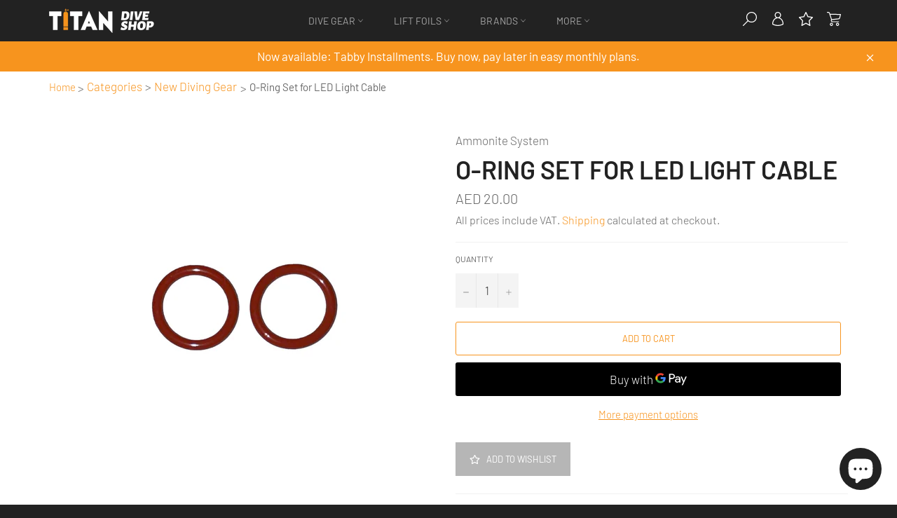

--- FILE ---
content_type: text/html; charset=utf-8
request_url: https://titandiveshop.com/collections/new-arrivals/products/ammonite-o-ring-set-for-led-light-cable
body_size: 32031
content:
<!doctype html>
<html class="no-js" lang="en">
<head>
  <meta charset="utf-8">
  <meta http-equiv="X-UA-Compatible" content="IE=edge,chrome=1">
  <meta name="viewport" content="width=device-width,initial-scale=1">
  <meta name="theme-color" content="#222222">

  
    <link rel="shortcut icon" href="//titandiveshop.com/cdn/shop/files/TITAN_DIVE_SHOP_-_Favicon_32x32_32x32.png?v=1614735859" type="image/png">
  

  <link rel="canonical" href="https://titandiveshop.com/products/ammonite-o-ring-set-for-led-light-cable">
  <title>
  Ammonite O-Ring Set for LED Light Cable &ndash; TITAN DIVE SHOP
  </title>

  
    <meta name="description" content="O-Ring Set for Canister LED Cable (Set of 2). Fits all Ammonite cables.">
  

  <!-- /snippets/social-meta-tags.liquid -->




<meta property="og:site_name" content="TITAN DIVE SHOP">
<meta property="og:url" content="https://titandiveshop.com/products/ammonite-o-ring-set-for-led-light-cable">
<meta property="og:title" content="O-Ring Set for LED Light Cable">
<meta property="og:type" content="product">
<meta property="og:description" content="O-Ring Set for Canister LED Cable (Set of 2). Fits all Ammonite cables.">

  <meta property="og:price:amount" content="20.00">
  <meta property="og:price:currency" content="AED">

<meta property="og:image" content="http://titandiveshop.com/cdn/shop/files/Ammonite-O-Ring-Set-for-LED-Light-Cable_1200x1200.jpg?v=1719850437">
<meta property="og:image:secure_url" content="https://titandiveshop.com/cdn/shop/files/Ammonite-O-Ring-Set-for-LED-Light-Cable_1200x1200.jpg?v=1719850437">


<meta name="twitter:card" content="summary_large_image">
<meta name="twitter:title" content="O-Ring Set for LED Light Cable">
<meta name="twitter:description" content="O-Ring Set for Canister LED Cable (Set of 2). Fits all Ammonite cables.">


  <script>
    document.documentElement.className = document.documentElement.className.replace('no-js', 'js');
  </script>

  <link href="//titandiveshop.com/cdn/shop/t/38/assets/theme.scss.css?v=46145618514175407101759333417" rel="stylesheet" type="text/css" media="all" />
   <link href="//titandiveshop.com/cdn/shop/t/38/assets/custom.css?v=145828432789191110761697990378" rel="stylesheet" type="text/css" media="all" />
<link href="//titandiveshop.com/cdn/shop/t/38/assets/akuna.css?v=20326755088595594931697990378" rel="stylesheet" type="text/css" media="all" />

  <script>
    window.theme = window.theme || {};

    theme.strings = {
      stockAvailable: "1 available",
      addToCart: "Add to Cart",
      soldOut: "Temporarily sold out",
      unavailable: "Unavailable",
      noStockAvailable: "The item could not be added to your cart because there are not enough in stock.",
      willNotShipUntil: "Will not ship until [date]",
      willBeInStockAfter: "Will be in stock after [date]",
      totalCartDiscount: "You're saving [savings]",
      addressError: "Error looking up that address",
      addressNoResults: "No results for that address",
      addressQueryLimit: "You have exceeded the Google API usage limit. Consider upgrading to a \u003ca href=\"https:\/\/developers.google.com\/maps\/premium\/usage-limits\"\u003ePremium Plan\u003c\/a\u003e.",
      authError: "There was a problem authenticating your Google Maps API Key.",
      slideNumber: "Slide [slide_number], current"
    };
  </script>

  <script src="//titandiveshop.com/cdn/shop/t/38/assets/lazysizes.min.js?v=56045284683979784691697990378" async="async"></script>

  

  <script src="//titandiveshop.com/cdn/shop/t/38/assets/vendor.js?v=59352919779726365461697990378" defer="defer"></script>

  
    <script>
      window.theme = window.theme || {};
      theme.moneyFormat = "AED {{amount}}";
    </script>
  

  <script src="//titandiveshop.com/cdn/shop/t/38/assets/theme.js?v=73929203883395012091697990378" defer="defer"></script>
 <script src="//titandiveshop.com/cdn/shop/t/38/assets/custom.js?v=57725272200742093751697990378" defer="defer"></script>
  <script>window.performance && window.performance.mark && window.performance.mark('shopify.content_for_header.start');</script><meta name="google-site-verification" content="PT7V3jlEIBoRd4miulz-MeaFDFfpoPBnNRjAXVroiqE">
<meta name="facebook-domain-verification" content="i66ti9qclkm3wi1n56xa6uvxqpnw4d">
<meta id="shopify-digital-wallet" name="shopify-digital-wallet" content="/44068831397/digital_wallets/dialog">
<link rel="alternate" type="application/json+oembed" href="https://titandiveshop.com/products/ammonite-o-ring-set-for-led-light-cable.oembed">
<script async="async" src="/checkouts/internal/preloads.js?locale=en-AE"></script>
<script id="shopify-features" type="application/json">{"accessToken":"a7ee04ca5b980da4f767ef7fa8dcb6e8","betas":["rich-media-storefront-analytics"],"domain":"titandiveshop.com","predictiveSearch":true,"shopId":44068831397,"locale":"en"}</script>
<script>var Shopify = Shopify || {};
Shopify.shop = "titan-dive-shop.myshopify.com";
Shopify.locale = "en";
Shopify.currency = {"active":"AED","rate":"1.0"};
Shopify.country = "AE";
Shopify.theme = {"name":"Modified Venture | Latest","id":133181571237,"schema_name":"Venture","schema_version":"11.0.18","theme_store_id":775,"role":"main"};
Shopify.theme.handle = "null";
Shopify.theme.style = {"id":null,"handle":null};
Shopify.cdnHost = "titandiveshop.com/cdn";
Shopify.routes = Shopify.routes || {};
Shopify.routes.root = "/";</script>
<script type="module">!function(o){(o.Shopify=o.Shopify||{}).modules=!0}(window);</script>
<script>!function(o){function n(){var o=[];function n(){o.push(Array.prototype.slice.apply(arguments))}return n.q=o,n}var t=o.Shopify=o.Shopify||{};t.loadFeatures=n(),t.autoloadFeatures=n()}(window);</script>
<script id="shop-js-analytics" type="application/json">{"pageType":"product"}</script>
<script defer="defer" async type="module" src="//titandiveshop.com/cdn/shopifycloud/shop-js/modules/v2/client.init-shop-cart-sync_BT-GjEfc.en.esm.js"></script>
<script defer="defer" async type="module" src="//titandiveshop.com/cdn/shopifycloud/shop-js/modules/v2/chunk.common_D58fp_Oc.esm.js"></script>
<script defer="defer" async type="module" src="//titandiveshop.com/cdn/shopifycloud/shop-js/modules/v2/chunk.modal_xMitdFEc.esm.js"></script>
<script type="module">
  await import("//titandiveshop.com/cdn/shopifycloud/shop-js/modules/v2/client.init-shop-cart-sync_BT-GjEfc.en.esm.js");
await import("//titandiveshop.com/cdn/shopifycloud/shop-js/modules/v2/chunk.common_D58fp_Oc.esm.js");
await import("//titandiveshop.com/cdn/shopifycloud/shop-js/modules/v2/chunk.modal_xMitdFEc.esm.js");

  window.Shopify.SignInWithShop?.initShopCartSync?.({"fedCMEnabled":true,"windoidEnabled":true});

</script>
<script>(function() {
  var isLoaded = false;
  function asyncLoad() {
    if (isLoaded) return;
    isLoaded = true;
    var urls = ["https:\/\/cdn.shopify.com\/s\/files\/1\/0683\/1371\/0892\/files\/splmn-shopify-prod-August-31.min.js?v=1693985059\u0026shop=titan-dive-shop.myshopify.com","https:\/\/wishlisthero-assets.revampco.com\/store-front\/bundle2.js?shop=titan-dive-shop.myshopify.com","https:\/\/ufe.helixo.co\/scripts\/sdk.min.js?shop=titan-dive-shop.myshopify.com","https:\/\/wishlisthero-assets.revampco.com\/store-front\/bundle2.js?shop=titan-dive-shop.myshopify.com","https:\/\/wishlisthero-assets.revampco.com\/store-front\/bundle2.js?shop=titan-dive-shop.myshopify.com"];
    for (var i = 0; i < urls.length; i++) {
      var s = document.createElement('script');
      s.type = 'text/javascript';
      s.async = true;
      s.src = urls[i];
      var x = document.getElementsByTagName('script')[0];
      x.parentNode.insertBefore(s, x);
    }
  };
  if(window.attachEvent) {
    window.attachEvent('onload', asyncLoad);
  } else {
    window.addEventListener('load', asyncLoad, false);
  }
})();</script>
<script id="__st">var __st={"a":44068831397,"offset":14400,"reqid":"17046f1b-543d-4569-97e4-c19f231f1f13-1769170332","pageurl":"titandiveshop.com\/collections\/new-arrivals\/products\/ammonite-o-ring-set-for-led-light-cable","u":"4fa4696cc6a2","p":"product","rtyp":"product","rid":8751152562341};</script>
<script>window.ShopifyPaypalV4VisibilityTracking = true;</script>
<script id="captcha-bootstrap">!function(){'use strict';const t='contact',e='account',n='new_comment',o=[[t,t],['blogs',n],['comments',n],[t,'customer']],c=[[e,'customer_login'],[e,'guest_login'],[e,'recover_customer_password'],[e,'create_customer']],r=t=>t.map((([t,e])=>`form[action*='/${t}']:not([data-nocaptcha='true']) input[name='form_type'][value='${e}']`)).join(','),a=t=>()=>t?[...document.querySelectorAll(t)].map((t=>t.form)):[];function s(){const t=[...o],e=r(t);return a(e)}const i='password',u='form_key',d=['recaptcha-v3-token','g-recaptcha-response','h-captcha-response',i],f=()=>{try{return window.sessionStorage}catch{return}},m='__shopify_v',_=t=>t.elements[u];function p(t,e,n=!1){try{const o=window.sessionStorage,c=JSON.parse(o.getItem(e)),{data:r}=function(t){const{data:e,action:n}=t;return t[m]||n?{data:e,action:n}:{data:t,action:n}}(c);for(const[e,n]of Object.entries(r))t.elements[e]&&(t.elements[e].value=n);n&&o.removeItem(e)}catch(o){console.error('form repopulation failed',{error:o})}}const l='form_type',E='cptcha';function T(t){t.dataset[E]=!0}const w=window,h=w.document,L='Shopify',v='ce_forms',y='captcha';let A=!1;((t,e)=>{const n=(g='f06e6c50-85a8-45c8-87d0-21a2b65856fe',I='https://cdn.shopify.com/shopifycloud/storefront-forms-hcaptcha/ce_storefront_forms_captcha_hcaptcha.v1.5.2.iife.js',D={infoText:'Protected by hCaptcha',privacyText:'Privacy',termsText:'Terms'},(t,e,n)=>{const o=w[L][v],c=o.bindForm;if(c)return c(t,g,e,D).then(n);var r;o.q.push([[t,g,e,D],n]),r=I,A||(h.body.append(Object.assign(h.createElement('script'),{id:'captcha-provider',async:!0,src:r})),A=!0)});var g,I,D;w[L]=w[L]||{},w[L][v]=w[L][v]||{},w[L][v].q=[],w[L][y]=w[L][y]||{},w[L][y].protect=function(t,e){n(t,void 0,e),T(t)},Object.freeze(w[L][y]),function(t,e,n,w,h,L){const[v,y,A,g]=function(t,e,n){const i=e?o:[],u=t?c:[],d=[...i,...u],f=r(d),m=r(i),_=r(d.filter((([t,e])=>n.includes(e))));return[a(f),a(m),a(_),s()]}(w,h,L),I=t=>{const e=t.target;return e instanceof HTMLFormElement?e:e&&e.form},D=t=>v().includes(t);t.addEventListener('submit',(t=>{const e=I(t);if(!e)return;const n=D(e)&&!e.dataset.hcaptchaBound&&!e.dataset.recaptchaBound,o=_(e),c=g().includes(e)&&(!o||!o.value);(n||c)&&t.preventDefault(),c&&!n&&(function(t){try{if(!f())return;!function(t){const e=f();if(!e)return;const n=_(t);if(!n)return;const o=n.value;o&&e.removeItem(o)}(t);const e=Array.from(Array(32),(()=>Math.random().toString(36)[2])).join('');!function(t,e){_(t)||t.append(Object.assign(document.createElement('input'),{type:'hidden',name:u})),t.elements[u].value=e}(t,e),function(t,e){const n=f();if(!n)return;const o=[...t.querySelectorAll(`input[type='${i}']`)].map((({name:t})=>t)),c=[...d,...o],r={};for(const[a,s]of new FormData(t).entries())c.includes(a)||(r[a]=s);n.setItem(e,JSON.stringify({[m]:1,action:t.action,data:r}))}(t,e)}catch(e){console.error('failed to persist form',e)}}(e),e.submit())}));const S=(t,e)=>{t&&!t.dataset[E]&&(n(t,e.some((e=>e===t))),T(t))};for(const o of['focusin','change'])t.addEventListener(o,(t=>{const e=I(t);D(e)&&S(e,y())}));const B=e.get('form_key'),M=e.get(l),P=B&&M;t.addEventListener('DOMContentLoaded',(()=>{const t=y();if(P)for(const e of t)e.elements[l].value===M&&p(e,B);[...new Set([...A(),...v().filter((t=>'true'===t.dataset.shopifyCaptcha))])].forEach((e=>S(e,t)))}))}(h,new URLSearchParams(w.location.search),n,t,e,['guest_login'])})(!0,!0)}();</script>
<script integrity="sha256-4kQ18oKyAcykRKYeNunJcIwy7WH5gtpwJnB7kiuLZ1E=" data-source-attribution="shopify.loadfeatures" defer="defer" src="//titandiveshop.com/cdn/shopifycloud/storefront/assets/storefront/load_feature-a0a9edcb.js" crossorigin="anonymous"></script>
<script data-source-attribution="shopify.dynamic_checkout.dynamic.init">var Shopify=Shopify||{};Shopify.PaymentButton=Shopify.PaymentButton||{isStorefrontPortableWallets:!0,init:function(){window.Shopify.PaymentButton.init=function(){};var t=document.createElement("script");t.src="https://titandiveshop.com/cdn/shopifycloud/portable-wallets/latest/portable-wallets.en.js",t.type="module",document.head.appendChild(t)}};
</script>
<script data-source-attribution="shopify.dynamic_checkout.buyer_consent">
  function portableWalletsHideBuyerConsent(e){var t=document.getElementById("shopify-buyer-consent"),n=document.getElementById("shopify-subscription-policy-button");t&&n&&(t.classList.add("hidden"),t.setAttribute("aria-hidden","true"),n.removeEventListener("click",e))}function portableWalletsShowBuyerConsent(e){var t=document.getElementById("shopify-buyer-consent"),n=document.getElementById("shopify-subscription-policy-button");t&&n&&(t.classList.remove("hidden"),t.removeAttribute("aria-hidden"),n.addEventListener("click",e))}window.Shopify?.PaymentButton&&(window.Shopify.PaymentButton.hideBuyerConsent=portableWalletsHideBuyerConsent,window.Shopify.PaymentButton.showBuyerConsent=portableWalletsShowBuyerConsent);
</script>
<script>
  function portableWalletsCleanup(e){e&&e.src&&console.error("Failed to load portable wallets script "+e.src);var t=document.querySelectorAll("shopify-accelerated-checkout .shopify-payment-button__skeleton, shopify-accelerated-checkout-cart .wallet-cart-button__skeleton"),e=document.getElementById("shopify-buyer-consent");for(let e=0;e<t.length;e++)t[e].remove();e&&e.remove()}function portableWalletsNotLoadedAsModule(e){e instanceof ErrorEvent&&"string"==typeof e.message&&e.message.includes("import.meta")&&"string"==typeof e.filename&&e.filename.includes("portable-wallets")&&(window.removeEventListener("error",portableWalletsNotLoadedAsModule),window.Shopify.PaymentButton.failedToLoad=e,"loading"===document.readyState?document.addEventListener("DOMContentLoaded",window.Shopify.PaymentButton.init):window.Shopify.PaymentButton.init())}window.addEventListener("error",portableWalletsNotLoadedAsModule);
</script>

<script type="module" src="https://titandiveshop.com/cdn/shopifycloud/portable-wallets/latest/portable-wallets.en.js" onError="portableWalletsCleanup(this)" crossorigin="anonymous"></script>
<script nomodule>
  document.addEventListener("DOMContentLoaded", portableWalletsCleanup);
</script>

<link id="shopify-accelerated-checkout-styles" rel="stylesheet" media="screen" href="https://titandiveshop.com/cdn/shopifycloud/portable-wallets/latest/accelerated-checkout-backwards-compat.css" crossorigin="anonymous">
<style id="shopify-accelerated-checkout-cart">
        #shopify-buyer-consent {
  margin-top: 1em;
  display: inline-block;
  width: 100%;
}

#shopify-buyer-consent.hidden {
  display: none;
}

#shopify-subscription-policy-button {
  background: none;
  border: none;
  padding: 0;
  text-decoration: underline;
  font-size: inherit;
  cursor: pointer;
}

#shopify-subscription-policy-button::before {
  box-shadow: none;
}

      </style>

<script>window.performance && window.performance.mark && window.performance.mark('shopify.content_for_header.end');</script>

<!-- Font icon for header icons -->
<link href="https://de454z9efqcli.cloudfront.net/safe-icons/css/wishlisthero-icons.css" rel="stylesheet"/>
<!-- Style for floating buttons and others -->
<style type="text/css">
    .wishlisthero-floating {
        position: absolute;
          left: 5px;
        top: 5px;
        z-index: 23;
        border-radius: 100%;
    }

    .wishlisthero-floating:hover {
        background-color: rgba(0, 0, 0, 0.05);
    }

    .wishlisthero-floating button {
        font-size: 20px !important;
        width: 40px !important;
        padding: 0.125em 0 0 !important;
    }


.wishlisthero-product-page-button-container{
   padding-right:10px;
}
    /****************************************************************************************/
    /* For some theme shared view need some spacing */
    /*
    #wishlist-hero-shared-list-view {
  margin-top: 15px;
  margin-bottom: 15px;
}
#wishlist-hero-shared-list-view h1 {
  padding-left: 5px;
}

#wishlisthero-product-page-button-container {
  padding-top: 15px;
}
.MuiTypography-body2 ,.MuiTypography-body1 ,.MuiTypography-caption ,.MuiTypography-button ,.MuiTypography-h1 ,.MuiTypography-h2 ,.MuiTypography-h3 ,.MuiTypography-h4 ,.MuiTypography-h5 ,.MuiTypography-h6 ,.MuiTypography-subtitle1 ,.MuiTypography-subtitle2 ,.MuiTypography-overline , MuiButton-root{
     font-family: inherit !important; /*Roboto, Helvetica, Arial, sans-serif;*/
}
.MuiTypography-h1 , .MuiTypography-h2 , .MuiTypography-h3 , .MuiTypography-h4 , .MuiTypography-h5 , .MuiTypography-h6 {
     font-family: ,  !important;
     font-family: ,  !important;
     letter-spacing: 0.1em;
}
*/
    /****************************************************************************************/
    /* #wishlisthero-product-page-button-container button {
  padding-left: 1px !important;
} */
    /****************************************************************************************/
    /* Customize the indicator when wishlist has items AND the normal indicator not working */
span.wishlist-hero-items-count {
  position: absolute;
}
</style>
<script>window.wishlisthero_cartDotClasses=['site-header__cart-indicator', 'is-visible'];</script>
<script>window.wishlisthero_buttonProdPageClasses=['btn','btn--full','product-form__cart-submit','btn--secondary-accent'];</script>
<script>window.wishlisthero_buttonProdPageFontSize='auto';</script>
 <script type='text/javascript'>try{
   window.WishListHero_setting = {"ButtonColor":"rgba(174, 174, 174, 1)","IconColor":"rgba(255, 255, 255, 1)","IconType":"Star","ButtonTextBeforeAdding":"ADD TO WISHLIST","ButtonTextAfterAdding":"ADDED TO WISHLIST","AnimationAfterAddition":"Fade in","ButtonTextAddToCart":"ADD TO CART","AddedProductNotificationText":"Product added to wishlist successfully","AddedProductToCartNotificationText":"PRODUCT ADDED TO CART","ViewCartLinkText":"View Cart","SharePopup_TitleText":"Share My wishlist","SharePopup_shareBtnText":"Share","SharePopup_shareHederText":"Share on Social Networks","SharePopup_shareCopyText":"Or copy Wishlist link to share","SharePopup_shareCancelBtnText":"Cancel","SharePopup_shareCopyBtnText":"copy","SendEMailPopup_BtnText":"send email","SendEMailPopup_FromText":"From Name","SendEMailPopup_ToText":"To email","SendEMailPopup_BodyText":"Body","SendEMailPopup_SendBtnText":"send","SendEMailPopup_TitleText":"Send My Wishlist via Email","RemoveProductMessageText":"Are you sure you want to remove this item from your wishlist ?","RemovedProductNotificationText":"PRODUCT REMOVED FROM WISHLIST","RemovePopupOkText":"Ok","RemovePopup_HeaderText":"REMOVE ITEM FROM WISHLIST","ViewWishlistText":"View wishlist","EmptyWishlistText":"Your wishlist is empty. Fill it with something you have always wished for!","BuyNowButtonText":"Buy Now","Wishlist_Title":"Wishlist","WishlistHeaderTitleAlignment":"Center","WishlistProductImageSize":"Larger","PriceColor":"rgba(65, 65, 65, 1)","HeaderFontSize":"30","PriceFontSize":"18","ProductNameFontSize":"16","LaunchPointType":"header_menu","DisplayWishlistAs":"seprate_page","DisplayButtonAs":"button_with_icon","PopupSize":"md","HideAddToCartButton":false,"NoRedirectAfterAddToCart":false,"DisableGuestCustomer":false,"LoginPopupContent":"Please create an account or sign in to save items in the wishlist through all devices.","LoginPopupLoginBtnText":"Sign In","LoginPopupContentFontSize":"20","NotificationPopupPosition":"right","WishlistButtonTextColor":"rgba(255, 255, 255, 1)","EnableRemoveFromWishlistAfterAddButtonText":"REMOVE FROM WISHLIST","_id":"5f233e6f813f6508b1f1a3a7","EnableCollection":false,"EnableShare":false,"RemovePowerBy":false,"EnableFBPixel":false,"DisapleApp":false,"FloatPointPossition":"bottom_right","HeartStateToggle":true,"HeaderMenuItemsIndicator":true,"EnableRemoveFromWishlistAfterAdd":true,"DisablePopupNotification":true,"CollectionViewAddedToWishlistIconBackgroundColor":"rgba(0, 0, 0, 0)","CollectionViewAddedToWishlistIconColor":"rgba(247, 148, 30, 1)","CollectionViewIconBackgroundColor":"rgba(0, 0, 0, 0)","CollectionViewIconColor":"rgba(201, 201, 201, 1)","CollectionViewIconPlacment":"Left","AddAllOutOfStockProductNotificationText":"There seems to have been an issue adding items to cart, please try again later","AddProductMessageText":"Are you sure you want to add all items to cart ?","ButtonTextAddAllToCart":"ADD All TO CART","ButtonTextRemoveAllToCart":"REMOVE All FROM WISHLIST","RemoveAllProductMessageText":"Are you sure you want to remove all items from your wishlist ?","Shop":"titan-dive-shop.myshopify.com","shop":"titan-dive-shop.myshopify.com","Status":"Active","Plan":"FREE"};  
  }catch(e){ console.error('Error loading config',e); } </script><link rel="stylesheet" type="text/css" href='//titandiveshop.com/cdn/shop/t/38/assets/sca.storepickup.css?v=70984379240736661121697990378' />

<!-- BEGIN app block: shopify://apps/wishlist-hero/blocks/app-embed/a9a5079b-59e8-47cb-b659-ecf1c60b9b72 -->


  <script type="application/json" id="WH-ProductJson-product-template">
    {"id":8751152562341,"title":"O-Ring Set for LED Light Cable","handle":"ammonite-o-ring-set-for-led-light-cable","description":"\u003cp\u003eO-Ring Set for Canister LED Cable (Set of 2).\u003c\/p\u003e\n\u003cp\u003eFits all Ammonite cables.\u003c\/p\u003e\n\u003c!----\u003e","published_at":"2024-07-01T20:14:02+04:00","created_at":"2024-07-01T19:45:58+04:00","vendor":"Ammonite System","type":"Lights","tags":[],"price":2000,"price_min":2000,"price_max":2000,"available":true,"price_varies":false,"compare_at_price":null,"compare_at_price_min":0,"compare_at_price_max":0,"compare_at_price_varies":false,"variants":[{"id":43978671390885,"title":"Default Title","option1":"Default Title","option2":null,"option3":null,"sku":"00000000001299","requires_shipping":true,"taxable":true,"featured_image":null,"available":true,"name":"O-Ring Set for LED Light Cable","public_title":null,"options":["Default Title"],"price":2000,"weight":10,"compare_at_price":null,"inventory_management":"shopify","barcode":null,"requires_selling_plan":false,"selling_plan_allocations":[]}],"images":["\/\/titandiveshop.com\/cdn\/shop\/files\/Ammonite-O-Ring-Set-for-LED-Light-Cable.jpg?v=1719850437"],"featured_image":"\/\/titandiveshop.com\/cdn\/shop\/files\/Ammonite-O-Ring-Set-for-LED-Light-Cable.jpg?v=1719850437","options":["Title"],"media":[{"alt":null,"id":29038630600869,"position":1,"preview_image":{"aspect_ratio":1.0,"height":1200,"width":1200,"src":"\/\/titandiveshop.com\/cdn\/shop\/files\/Ammonite-O-Ring-Set-for-LED-Light-Cable.jpg?v=1719850437"},"aspect_ratio":1.0,"height":1200,"media_type":"image","src":"\/\/titandiveshop.com\/cdn\/shop\/files\/Ammonite-O-Ring-Set-for-LED-Light-Cable.jpg?v=1719850437","width":1200}],"requires_selling_plan":false,"selling_plan_groups":[],"content":"\u003cp\u003eO-Ring Set for Canister LED Cable (Set of 2).\u003c\/p\u003e\n\u003cp\u003eFits all Ammonite cables.\u003c\/p\u003e\n\u003c!----\u003e"}
  </script>

<script type="text/javascript">
  
    window.wishlisthero_buttonProdPageClasses = [];
  
  
    window.wishlisthero_cartDotClasses = [];
  
</script>
<!-- BEGIN app snippet: extraStyles -->

<style>
  .wishlisthero-floating {
    position: absolute;
    top: 5px;
    z-index: 21;
    border-radius: 100%;
    width: fit-content;
    right: 5px;
    left: auto;
    &.wlh-left-btn {
      left: 5px !important;
      right: auto !important;
    }
    &.wlh-right-btn {
      right: 5px !important;
      left: auto !important;
    }
    
  }
  @media(min-width:1300px) {
    .product-item__link.product-item__image--margins .wishlisthero-floating, {
      
        left: 50% !important;
        margin-left: -295px;
      
    }
  }
  .MuiTypography-h1,.MuiTypography-h2,.MuiTypography-h3,.MuiTypography-h4,.MuiTypography-h5,.MuiTypography-h6,.MuiButton-root,.MuiCardHeader-title a {
    font-family: ,  !important;
  }
</style>






<!-- END app snippet -->
<!-- BEGIN app snippet: renderAssets -->

  <link rel="preload" href="https://cdn.shopify.com/extensions/019badc7-12fe-783e-9dfe-907190f91114/wishlist-hero-81/assets/default.css" as="style" onload="this.onload=null;this.rel='stylesheet'">
  <noscript><link href="//cdn.shopify.com/extensions/019badc7-12fe-783e-9dfe-907190f91114/wishlist-hero-81/assets/default.css" rel="stylesheet" type="text/css" media="all" /></noscript>
  <script defer src="https://cdn.shopify.com/extensions/019badc7-12fe-783e-9dfe-907190f91114/wishlist-hero-81/assets/default.js"></script>
<!-- END app snippet -->


<script type="text/javascript">
  try{
  
    var scr_bdl_path = "https://cdn.shopify.com/extensions/019badc7-12fe-783e-9dfe-907190f91114/wishlist-hero-81/assets/bundle2.js";
    window._wh_asset_path = scr_bdl_path.substring(0,scr_bdl_path.lastIndexOf("/")) + "/";
  

  }catch(e){ console.log(e)}
  try{

  
    window.WishListHero_setting = {"ButtonColor":"rgba(174, 174, 174, 1)","IconColor":"rgba(255, 255, 255, 1)","IconType":"Star","ButtonTextBeforeAdding":"ADD TO WISHLIST","ButtonTextAfterAdding":"ADDED TO WISHLIST","AnimationAfterAddition":"Fade in","ButtonTextAddToCart":"ADD TO CART","AddedProductNotificationText":"Product added to wishlist successfully","AddedProductToCartNotificationText":"PRODUCT ADDED TO CART","ViewCartLinkText":"View Cart","SharePopup_TitleText":"Share My wishlist","SharePopup_shareBtnText":"Share","SharePopup_shareHederText":"Share on Social Networks","SharePopup_shareCopyText":"Or copy Wishlist link to share","SharePopup_shareCancelBtnText":"Cancel","SharePopup_shareCopyBtnText":"copy","SendEMailPopup_BtnText":"send email","SendEMailPopup_FromText":"From Name","SendEMailPopup_ToText":"To email","SendEMailPopup_BodyText":"Body","SendEMailPopup_SendBtnText":"send","SendEMailPopup_TitleText":"Send My Wishlist via Email","RemoveProductMessageText":"Are you sure you want to remove this item from your wishlist ?","RemovedProductNotificationText":"PRODUCT REMOVED FROM WISHLIST","RemovePopupOkText":"Ok","RemovePopup_HeaderText":"REMOVE ITEM FROM WISHLIST","ViewWishlistText":"View wishlist","EmptyWishlistText":"Your wishlist is empty. Fill it with something you have always wished for!","BuyNowButtonText":"Buy Now","Wishlist_Title":"Wishlist","WishlistHeaderTitleAlignment":"Center","WishlistProductImageSize":"Larger","PriceColor":"rgba(65, 65, 65, 1)","HeaderFontSize":"30","PriceFontSize":"18","ProductNameFontSize":"16","LaunchPointType":"header_menu","DisplayWishlistAs":"seprate_page","DisplayButtonAs":"button_with_icon","PopupSize":"md","HideAddToCartButton":false,"NoRedirectAfterAddToCart":false,"DisableGuestCustomer":false,"LoginPopupContent":"Please create an account or sign in to save items in the wishlist through all devices.","LoginPopupLoginBtnText":"Sign In","LoginPopupContentFontSize":"20","NotificationPopupPosition":"right","WishlistButtonTextColor":"rgba(255, 255, 255, 1)","EnableRemoveFromWishlistAfterAddButtonText":"REMOVE FROM WISHLIST","_id":"5f233e6f813f6508b1f1a3a7","EnableCollection":false,"EnableShare":false,"RemovePowerBy":false,"EnableFBPixel":false,"DisapleApp":false,"FloatPointPossition":"bottom_right","HeartStateToggle":true,"HeaderMenuItemsIndicator":true,"EnableRemoveFromWishlistAfterAdd":true,"DisablePopupNotification":true,"CollectionViewAddedToWishlistIconBackgroundColor":"rgba(0, 0, 0, 0)","CollectionViewAddedToWishlistIconColor":"rgba(247, 148, 30, 1)","CollectionViewIconBackgroundColor":"rgba(0, 0, 0, 0)","CollectionViewIconColor":"rgba(201, 201, 201, 1)","CollectionViewIconPlacment":"Left","AddAllOutOfStockProductNotificationText":"There seems to have been an issue adding items to cart, please try again later","AddProductMessageText":"Are you sure you want to add all items to cart ?","ButtonTextAddAllToCart":"ADD All TO CART","ButtonTextRemoveAllToCart":"REMOVE All FROM WISHLIST","RemoveAllProductMessageText":"Are you sure you want to remove all items from your wishlist ?","Shop":"titan-dive-shop.myshopify.com","shop":"titan-dive-shop.myshopify.com","Status":"Active","Plan":"FREE"};
    if(typeof(window.WishListHero_setting_theme_override) != "undefined"){
                                                                                window.WishListHero_setting = {
                                                                                    ...window.WishListHero_setting,
                                                                                    ...window.WishListHero_setting_theme_override
                                                                                };
                                                                            }
                                                                            // Done

  

  }catch(e){ console.error('Error loading config',e); }
</script>


  <script src="https://cdn.shopify.com/extensions/019badc7-12fe-783e-9dfe-907190f91114/wishlist-hero-81/assets/bundle2.js" defer></script>



<script type="text/javascript">
  if (!window.__wishlistHeroArriveScriptLoaded) {
    window.__wishlistHeroArriveScriptLoaded = true;
    function wh_loadScript(scriptUrl) {
      const script = document.createElement('script'); script.src = scriptUrl;
      document.body.appendChild(script);
      return new Promise((res, rej) => { script.onload = function () { res(); }; script.onerror = function () { rej(); } });
    }
  }
  document.addEventListener("DOMContentLoaded", () => {
      wh_loadScript('https://cdn.shopify.com/extensions/019badc7-12fe-783e-9dfe-907190f91114/wishlist-hero-81/assets/arrive.min.js').then(function () {
          document.arrive('.wishlist-hero-custom-button', function (wishlistButton) {
              var ev = new
                  CustomEvent('wishlist-hero-add-to-custom-element', { detail: wishlistButton }); document.dispatchEvent(ev);
          });
      });
  });
</script>


<!-- BEGIN app snippet: TransArray -->
<script>
  window.WLH_reload_translations = function() {
    let _wlh_res = {};
    if (window.WishListHero_setting && window.WishListHero_setting['ThrdParty_Trans_active']) {

      
        

        window.WishListHero_setting["ButtonTextBeforeAdding"] = "";
        _wlh_res["ButtonTextBeforeAdding"] = "";
        

        window.WishListHero_setting["ButtonTextAfterAdding"] = "";
        _wlh_res["ButtonTextAfterAdding"] = "";
        

        window.WishListHero_setting["ButtonTextAddToCart"] = "";
        _wlh_res["ButtonTextAddToCart"] = "";
        

        window.WishListHero_setting["ButtonTextOutOfStock"] = "";
        _wlh_res["ButtonTextOutOfStock"] = "";
        

        window.WishListHero_setting["ButtonTextAddAllToCart"] = "";
        _wlh_res["ButtonTextAddAllToCart"] = "";
        

        window.WishListHero_setting["ButtonTextRemoveAllToCart"] = "";
        _wlh_res["ButtonTextRemoveAllToCart"] = "";
        

        window.WishListHero_setting["AddedProductNotificationText"] = "";
        _wlh_res["AddedProductNotificationText"] = "";
        

        window.WishListHero_setting["AddedProductToCartNotificationText"] = "";
        _wlh_res["AddedProductToCartNotificationText"] = "";
        

        window.WishListHero_setting["ViewCartLinkText"] = "";
        _wlh_res["ViewCartLinkText"] = "";
        

        window.WishListHero_setting["SharePopup_TitleText"] = "";
        _wlh_res["SharePopup_TitleText"] = "";
        

        window.WishListHero_setting["SharePopup_shareBtnText"] = "";
        _wlh_res["SharePopup_shareBtnText"] = "";
        

        window.WishListHero_setting["SharePopup_shareHederText"] = "";
        _wlh_res["SharePopup_shareHederText"] = "";
        

        window.WishListHero_setting["SharePopup_shareCopyText"] = "";
        _wlh_res["SharePopup_shareCopyText"] = "";
        

        window.WishListHero_setting["SharePopup_shareCancelBtnText"] = "";
        _wlh_res["SharePopup_shareCancelBtnText"] = "";
        

        window.WishListHero_setting["SharePopup_shareCopyBtnText"] = "";
        _wlh_res["SharePopup_shareCopyBtnText"] = "";
        

        window.WishListHero_setting["SendEMailPopup_BtnText"] = "";
        _wlh_res["SendEMailPopup_BtnText"] = "";
        

        window.WishListHero_setting["SendEMailPopup_FromText"] = "";
        _wlh_res["SendEMailPopup_FromText"] = "";
        

        window.WishListHero_setting["SendEMailPopup_ToText"] = "";
        _wlh_res["SendEMailPopup_ToText"] = "";
        

        window.WishListHero_setting["SendEMailPopup_BodyText"] = "";
        _wlh_res["SendEMailPopup_BodyText"] = "";
        

        window.WishListHero_setting["SendEMailPopup_SendBtnText"] = "";
        _wlh_res["SendEMailPopup_SendBtnText"] = "";
        

        window.WishListHero_setting["SendEMailPopup_SendNotificationText"] = "";
        _wlh_res["SendEMailPopup_SendNotificationText"] = "";
        

        window.WishListHero_setting["SendEMailPopup_TitleText"] = "";
        _wlh_res["SendEMailPopup_TitleText"] = "";
        

        window.WishListHero_setting["AddProductMessageText"] = "";
        _wlh_res["AddProductMessageText"] = "";
        

        window.WishListHero_setting["RemoveProductMessageText"] = "";
        _wlh_res["RemoveProductMessageText"] = "";
        

        window.WishListHero_setting["RemoveAllProductMessageText"] = "";
        _wlh_res["RemoveAllProductMessageText"] = "";
        

        window.WishListHero_setting["RemovedProductNotificationText"] = "";
        _wlh_res["RemovedProductNotificationText"] = "";
        

        window.WishListHero_setting["AddAllOutOfStockProductNotificationText"] = "";
        _wlh_res["AddAllOutOfStockProductNotificationText"] = "";
        

        window.WishListHero_setting["RemovePopupOkText"] = "";
        _wlh_res["RemovePopupOkText"] = "";
        

        window.WishListHero_setting["RemovePopup_HeaderText"] = "";
        _wlh_res["RemovePopup_HeaderText"] = "";
        

        window.WishListHero_setting["ViewWishlistText"] = "";
        _wlh_res["ViewWishlistText"] = "";
        

        window.WishListHero_setting["EmptyWishlistText"] = "";
        _wlh_res["EmptyWishlistText"] = "";
        

        window.WishListHero_setting["BuyNowButtonText"] = "";
        _wlh_res["BuyNowButtonText"] = "";
        

        window.WishListHero_setting["Wishlist_Title"] = "";
        _wlh_res["Wishlist_Title"] = "";
        

        window.WishListHero_setting["LoginPopupContent"] = "";
        _wlh_res["LoginPopupContent"] = "";
        

        window.WishListHero_setting["LoginPopupLoginBtnText"] = "";
        _wlh_res["LoginPopupLoginBtnText"] = "";
        

        window.WishListHero_setting["EnableRemoveFromWishlistAfterAddButtonText"] = "";
        _wlh_res["EnableRemoveFromWishlistAfterAddButtonText"] = "";
        

        window.WishListHero_setting["LowStockEmailSubject"] = "";
        _wlh_res["LowStockEmailSubject"] = "";
        

        window.WishListHero_setting["OnSaleEmailSubject"] = "";
        _wlh_res["OnSaleEmailSubject"] = "";
        

        window.WishListHero_setting["SharePopup_shareCopiedText"] = "";
        _wlh_res["SharePopup_shareCopiedText"] = "";
    }
    return _wlh_res;
  }
  window.WLH_reload_translations();
</script><!-- END app snippet -->

<!-- END app block --><!-- BEGIN app block: shopify://apps/ufe-cross-sell-upsell-bundle/blocks/app-embed/588d2ac5-62f3-4ccd-8638-da98ec61fa90 -->



<script>
  window.isUfeInstalled = true;
  
  window.ufeStore = {
    collections: [208557605029,210516770981,208583032997,208555868325,278653108389,208625631397],
    tags: ''.split(','),
    selectedVariantId: 43978671390885,
    moneyFormat: "AED {{amount}}",
    moneyFormatWithCurrency: "AED {{amount}} AED",
    currency: "AED",
    customerId: null,
    productAvailable: true,
    productMapping: [],
    meta: {
        pageType: 'product' ,
        productId: 8751152562341 ,
        selectedVariantId: 43978671390885,
        collectionId: 278653108389
    }
  }
  
   ufeStore.meta.products= [
      
        {
          id: 9325488898213,
          variants: [
            
              {
                id: 46146865594533,
                title: "Default Title",
                price: 'AED 1,700.00',
                available: true 
              },
            
          ]
        }, 
      
        {
          id: 9253123031205,
          variants: [
            
              {
                id: 46019220799653,
                title: "Default Title",
                price: 'AED 400.00',
                available: true 
              },
            
          ]
        }, 
      
        {
          id: 9145570328741,
          variants: [
            
              {
                id: 45598342447269,
                title: "Default Title",
                price: 'AED 520.00',
                available: true 
              },
            
          ]
        }, 
      
        {
          id: 9145573277861,
          variants: [
            
              {
                id: 45598375477413,
                title: "Default Title",
                price: 'AED 210.00',
                available: true 
              },
            
          ]
        }, 
      
        {
          id: 9145574916261,
          variants: [
            
              {
                id: 45598395302053,
                title: "Default Title",
                price: 'AED 230.00',
                available: true 
              },
            
          ]
        }, 
      
        {
          id: 9145574031525,
          variants: [
            
              {
                id: 45598385078437,
                title: "Default Title",
                price: 'AED 340.00',
                available: true 
              },
            
          ]
        }, 
      
        {
          id: 9145577275557,
          variants: [
            
              {
                id: 45598426988709,
                title: "Default Title",
                price: 'AED 400.00',
                available: true 
              },
            
          ]
        }, 
      
        {
          id: 9145587335333,
          variants: [
            
              {
                id: 45598559699109,
                title: "Default Title",
                price: 'AED 295.00',
                available: true 
              },
            
          ]
        }, 
      
        {
          id: 6966621503653,
          variants: [
            
              {
                id: 40549579784357,
                title: "Default Title",
                price: 'AED 160.00',
                available: true 
              },
            
          ]
        }, 
      
        {
          id: 9145575276709,
          variants: [
            
              {
                id: 45598401691813,
                title: "Default Title",
                price: 'AED 160.00',
                available: true 
              },
            
          ]
        }, 
      
        {
          id: 9145575964837,
          variants: [
            
              {
                id: 45598411128997,
                title: "Default Title",
                price: 'AED 210.00',
                available: true 
              },
            
          ]
        }, 
      
        {
          id: 9145579864229,
          variants: [
            
              {
                id: 45598462181541,
                title: "Default Title",
                price: 'AED 325.00',
                available: true 
              },
            
          ]
        }, 
      
        {
          id: 6966270951589,
          variants: [
            
              {
                id: 40548134355109,
                title: "Default Title",
                price: 'AED 175.00',
                available: true 
              },
            
          ]
        }, 
      
        {
          id: 9145580847269,
          variants: [
            
              {
                id: 45598475780261,
                title: "Default Title",
                price: 'AED 30.00',
                available: true 
              },
            
          ]
        }, 
      
        {
          id: 9145585467557,
          variants: [
            
              {
                id: 45598537875621,
                title: "Default Title",
                price: 'AED 130.00',
                available: true 
              },
            
          ]
        }, 
      
        {
          id: 9145581895845,
          variants: [
            
              {
                id: 45598489772197,
                title: "Default Title",
                price: 'AED 145.00',
                available: true 
              },
            
          ]
        }, 
      
        {
          id: 9145578455205,
          variants: [
            
              {
                id: 45598447829157,
                title: "Short: 0.43 in / 10.9 mm",
                price: 'AED 45.00',
                available: true 
              },
            
              {
                id: 45598447861925,
                title: "Long: 0.75 in / 19 mm",
                price: 'AED 60.00',
                available: true 
              },
            
          ]
        }, 
      
        {
          id: 9147276263589,
          variants: [
            
              {
                id: 45604987371685,
                title: "Mellow Yellow / 91 cm",
                price: 'AED 185.00',
                available: true 
              },
            
              {
                id: 45604987404453,
                title: "Mellow Yellow / 102 cm",
                price: 'AED 190.00',
                available: true 
              },
            
          ]
        }, 
      
        {
          id: 9147276624037,
          variants: [
            
              {
                id: 45605000872101,
                title: "Mellow Yellow / 102 cm",
                price: 'AED 190.00',
                available: true 
              },
            
          ]
        }, 
      
        {
          id: 9130339434661,
          variants: [
            
              {
                id: 45502267097253,
                title: "Default Title",
                price: 'AED 350.00',
                available: true 
              },
            
          ]
        }, 
      
        {
          id: 9130338812069,
          variants: [
            
              {
                id: 45502256414885,
                title: "Default Title",
                price: 'AED 350.00',
                available: true 
              },
            
          ]
        }, 
      
        {
          id: 8919786913957,
          variants: [
            
              {
                id: 44639975211173,
                title: "Default Title",
                price: 'AED 350.00',
                available: true 
              },
            
          ]
        }, 
      
        {
          id: 8919787372709,
          variants: [
            
              {
                id: 44639979176101,
                title: "Default Title",
                price: 'AED 350.00',
                available: true 
              },
            
          ]
        }, 
      
        {
          id: 8919784128677,
          variants: [
            
              {
                id: 44639936905381,
                title: "Default Title",
                price: 'AED 350.00',
                available: true 
              },
            
          ]
        }, 
      
        {
          id: 8919786356901,
          variants: [
            
              {
                id: 44639969935525,
                title: "Default Title",
                price: 'AED 350.00',
                available: true 
              },
            
          ]
        }, 
      
        {
          id: 8985765511333,
          variants: [
            
              {
                id: 45092479041701,
                title: "Default Title",
                price: 'AED 30.00',
                available: true 
              },
            
          ]
        }, 
      
        {
          id: 8791442292901,
          variants: [
            
              {
                id: 44093596729509,
                title: "Default Title",
                price: 'AED 1,000.00',
                available: true 
              },
            
          ]
        }, 
      
        {
          id: 8791440294053,
          variants: [
            
              {
                id: 44093579722917,
                title: "Default Title",
                price: 'AED 1,075.00',
                available: true 
              },
            
          ]
        }, 
      
        {
          id: 8848510812325,
          variants: [
            
              {
                id: 44260697145509,
                title: "XS",
                price: 'AED 375.00',
                available: true 
              },
            
              {
                id: 44260697178277,
                title: "S",
                price: 'AED 375.00',
                available: true 
              },
            
              {
                id: 44260697211045,
                title: "M",
                price: 'AED 375.00',
                available: true 
              },
            
              {
                id: 44260697243813,
                title: "L",
                price: 'AED 375.00',
                available: true 
              },
            
              {
                id: 44260697276581,
                title: "XL",
                price: 'AED 375.00',
                available: true 
              },
            
              {
                id: 44260697309349,
                title: "XXL",
                price: 'AED 375.00',
                available: true 
              },
            
          ]
        }, 
      
        {
          id: 8909183221925,
          variants: [
            
              {
                id: 44551559643301,
                title: "Default Title",
                price: 'AED 220.00',
                available: true 
              },
            
          ]
        }, 
      
        {
          id: 8909183680677,
          variants: [
            
              {
                id: 44551572717733,
                title: "Default Title",
                price: 'AED 60.00',
                available: true 
              },
            
          ]
        }, 
      
        {
          id: 8909184106661,
          variants: [
            
              {
                id: 44551601324197,
                title: "16 cm",
                price: 'AED 220.00',
                available: true 
              },
            
              {
                id: 44551601356965,
                title: "27 cm",
                price: 'AED 220.00',
                available: true 
              },
            
          ]
        }, 
      
        {
          id: 8909189709989,
          variants: [
            
              {
                id: 44551721287845,
                title: "Default Title",
                price: 'AED 390.00',
                available: true 
              },
            
          ]
        }, 
      
        {
          id: 8909191151781,
          variants: [
            
              {
                id: 44551754743973,
                title: "Default Title",
                price: 'AED 390.00',
                available: true 
              },
            
          ]
        }, 
      
        {
          id: 8909191479461,
          variants: [
            
              {
                id: 44551763624101,
                title: "Default Title",
                price: 'AED 250.00',
                available: true 
              },
            
          ]
        }, 
      
        {
          id: 8909191708837,
          variants: [
            
              {
                id: 44551772733605,
                title: "Default Title",
                price: 'AED 110.00',
                available: true 
              },
            
          ]
        }, 
      
        {
          id: 8794475528357,
          variants: [
            
              {
                id: 44101589074085,
                title: "Default Title",
                price: 'AED 410.00',
                available: true 
              },
            
          ]
        }, 
      
        {
          id: 8848512680101,
          variants: [
            
              {
                id: 44260706680997,
                title: "XS",
                price: 'AED 175.00',
                available: true 
              },
            
              {
                id: 44260706517157,
                title: "S",
                price: 'AED 175.00',
                available: true 
              },
            
              {
                id: 44260706549925,
                title: "M",
                price: 'AED 175.00',
                available: true 
              },
            
              {
                id: 44260706582693,
                title: "L",
                price: 'AED 175.00',
                available: true 
              },
            
              {
                id: 44260706615461,
                title: "XL",
                price: 'AED 175.00',
                available: true 
              },
            
              {
                id: 44260706648229,
                title: "XXL",
                price: 'AED 175.00',
                available: true 
              },
            
          ]
        }, 
      
        {
          id: 8848514252965,
          variants: [
            
              {
                id: 44260709007525,
                title: "XS",
                price: 'AED 175.00',
                available: true 
              },
            
              {
                id: 44260709040293,
                title: "S",
                price: 'AED 175.00',
                available: true 
              },
            
              {
                id: 44260709073061,
                title: "M",
                price: 'AED 175.00',
                available: true 
              },
            
              {
                id: 44260709105829,
                title: "L",
                price: 'AED 175.00',
                available: true 
              },
            
              {
                id: 44260709138597,
                title: "XL",
                price: 'AED 175.00',
                available: true 
              },
            
              {
                id: 44260709171365,
                title: "XXL",
                price: 'AED 175.00',
                available: false 
              },
            
          ]
        }, 
      
        {
          id: 8842599170213,
          variants: [
            
              {
                id: 44242197119141,
                title: "Passive Threading Through Part",
                price: 'AED 75.00',
                available: true 
              },
            
              {
                id: 44242197151909,
                title: "Passive Adjustable Part",
                price: 'AED 170.00',
                available: true 
              },
            
              {
                id: 44242197184677,
                title: "Passive Simple Part",
                price: 'AED 50.00',
                available: true 
              },
            
          ]
        }, 
      
        {
          id: 8842598351013,
          variants: [
            
              {
                id: 44242179915941,
                title: "Default Title",
                price: 'AED 110.00',
                available: true 
              },
            
          ]
        }, 
      
        {
          id: 8842596319397,
          variants: [
            
              {
                id: 44242171461797,
                title: "Default Title",
                price: 'AED 220.00',
                available: true 
              },
            
          ]
        }, 
      
        {
          id: 8828250161317,
          variants: [
            
              {
                id: 44189969449125,
                title: "Default Title",
                price: 'AED 185.00',
                available: true 
              },
            
          ]
        }, 
      
        {
          id: 8828271165605,
          variants: [
            
              {
                id: 44190095245477,
                title: "Default Title",
                price: 'AED 295.00',
                available: true 
              },
            
          ]
        }, 
      
        {
          id: 8828247179429,
          variants: [
            
              {
                id: 44189962600613,
                title: "Default Title",
                price: 'AED 330.00',
                available: true 
              },
            
          ]
        }, 
      
        {
          id: 8828276441253,
          variants: [
            
              {
                id: 44190135025829,
                title: "Default Title",
                price: 'AED 185.00',
                available: true 
              },
            
          ]
        }, 
      
        {
          id: 8828277555365,
          variants: [
            
              {
                id: 44190137385125,
                title: "Default Title",
                price: 'AED 315.00',
                available: true 
              },
            
          ]
        }, 
      
        {
          id: 8828278341797,
          variants: [
            
              {
                id: 44190145806501,
                title: "Default Title",
                price: 'AED 440.00',
                available: true 
              },
            
          ]
        }, 
      
        {
          id: 8828279816357,
          variants: [
            
              {
                id: 44190156128421,
                title: "Default Title",
                price: 'AED 85.00',
                available: true 
              },
            
          ]
        }, 
      
        {
          id: 8828292661413,
          variants: [
            
              {
                id: 44190255022245,
                title: "Default Title",
                price: 'AED 90.00',
                available: true 
              },
            
          ]
        }, 
      
   ]
     


  
    window.ufeStore.cartTotal = 0;
    window.ufeStore.cart = {"note":null,"attributes":{},"original_total_price":0,"total_price":0,"total_discount":0,"total_weight":0.0,"item_count":0,"items":[],"requires_shipping":false,"currency":"AED","items_subtotal_price":0,"cart_level_discount_applications":[],"checkout_charge_amount":0},
    
  

   window.ufeStore.localization = {};
  
  

  window.ufeStore.localization.availableCountries = ["AE"];
  window.ufeStore.localization.availableLanguages = ["en"];

  console.log("%c UFE: Funnel Engines ⚡️ Full Throttle 🦾😎!", 'font-weight: bold; letter-spacing: 2px; font-family: system-ui, -apple-system, BlinkMacSystemFont, "Segoe UI", "Roboto", "Oxygen", "Ubuntu", Arial, sans-serif;font-size: 20px;color: rgb(25, 124, 255); text-shadow: 1px 1px 0 rgb(62, 246, 255)');
  console.log(`%c \n Funnels on TITAN DIVE SHOP is powered by Upsell Funnel Engine. \n  \n   → Positive ROI Guaranteed \n   → #1 Upsell Funnel App\n   → Increased AOV & LTV\n   → All-In-One Upsell & Cross Sell\n  \n Know more: https://helixo.co/ufe \n\n  \n  `,'font-size: 12px;font-family: monospace;padding: 1px 2px;line-height: 1');
   
</script>


<script async src="https://ufe.helixo.co/scripts/app-core.min.js?shop=titan-dive-shop.myshopify.com"></script><!-- END app block --><script src="https://cdn.shopify.com/extensions/e8878072-2f6b-4e89-8082-94b04320908d/inbox-1254/assets/inbox-chat-loader.js" type="text/javascript" defer="defer"></script>
<link href="https://monorail-edge.shopifysvc.com" rel="dns-prefetch">
<script>(function(){if ("sendBeacon" in navigator && "performance" in window) {try {var session_token_from_headers = performance.getEntriesByType('navigation')[0].serverTiming.find(x => x.name == '_s').description;} catch {var session_token_from_headers = undefined;}var session_cookie_matches = document.cookie.match(/_shopify_s=([^;]*)/);var session_token_from_cookie = session_cookie_matches && session_cookie_matches.length === 2 ? session_cookie_matches[1] : "";var session_token = session_token_from_headers || session_token_from_cookie || "";function handle_abandonment_event(e) {var entries = performance.getEntries().filter(function(entry) {return /monorail-edge.shopifysvc.com/.test(entry.name);});if (!window.abandonment_tracked && entries.length === 0) {window.abandonment_tracked = true;var currentMs = Date.now();var navigation_start = performance.timing.navigationStart;var payload = {shop_id: 44068831397,url: window.location.href,navigation_start,duration: currentMs - navigation_start,session_token,page_type: "product"};window.navigator.sendBeacon("https://monorail-edge.shopifysvc.com/v1/produce", JSON.stringify({schema_id: "online_store_buyer_site_abandonment/1.1",payload: payload,metadata: {event_created_at_ms: currentMs,event_sent_at_ms: currentMs}}));}}window.addEventListener('pagehide', handle_abandonment_event);}}());</script>
<script id="web-pixels-manager-setup">(function e(e,d,r,n,o){if(void 0===o&&(o={}),!Boolean(null===(a=null===(i=window.Shopify)||void 0===i?void 0:i.analytics)||void 0===a?void 0:a.replayQueue)){var i,a;window.Shopify=window.Shopify||{};var t=window.Shopify;t.analytics=t.analytics||{};var s=t.analytics;s.replayQueue=[],s.publish=function(e,d,r){return s.replayQueue.push([e,d,r]),!0};try{self.performance.mark("wpm:start")}catch(e){}var l=function(){var e={modern:/Edge?\/(1{2}[4-9]|1[2-9]\d|[2-9]\d{2}|\d{4,})\.\d+(\.\d+|)|Firefox\/(1{2}[4-9]|1[2-9]\d|[2-9]\d{2}|\d{4,})\.\d+(\.\d+|)|Chrom(ium|e)\/(9{2}|\d{3,})\.\d+(\.\d+|)|(Maci|X1{2}).+ Version\/(15\.\d+|(1[6-9]|[2-9]\d|\d{3,})\.\d+)([,.]\d+|)( \(\w+\)|)( Mobile\/\w+|) Safari\/|Chrome.+OPR\/(9{2}|\d{3,})\.\d+\.\d+|(CPU[ +]OS|iPhone[ +]OS|CPU[ +]iPhone|CPU IPhone OS|CPU iPad OS)[ +]+(15[._]\d+|(1[6-9]|[2-9]\d|\d{3,})[._]\d+)([._]\d+|)|Android:?[ /-](13[3-9]|1[4-9]\d|[2-9]\d{2}|\d{4,})(\.\d+|)(\.\d+|)|Android.+Firefox\/(13[5-9]|1[4-9]\d|[2-9]\d{2}|\d{4,})\.\d+(\.\d+|)|Android.+Chrom(ium|e)\/(13[3-9]|1[4-9]\d|[2-9]\d{2}|\d{4,})\.\d+(\.\d+|)|SamsungBrowser\/([2-9]\d|\d{3,})\.\d+/,legacy:/Edge?\/(1[6-9]|[2-9]\d|\d{3,})\.\d+(\.\d+|)|Firefox\/(5[4-9]|[6-9]\d|\d{3,})\.\d+(\.\d+|)|Chrom(ium|e)\/(5[1-9]|[6-9]\d|\d{3,})\.\d+(\.\d+|)([\d.]+$|.*Safari\/(?![\d.]+ Edge\/[\d.]+$))|(Maci|X1{2}).+ Version\/(10\.\d+|(1[1-9]|[2-9]\d|\d{3,})\.\d+)([,.]\d+|)( \(\w+\)|)( Mobile\/\w+|) Safari\/|Chrome.+OPR\/(3[89]|[4-9]\d|\d{3,})\.\d+\.\d+|(CPU[ +]OS|iPhone[ +]OS|CPU[ +]iPhone|CPU IPhone OS|CPU iPad OS)[ +]+(10[._]\d+|(1[1-9]|[2-9]\d|\d{3,})[._]\d+)([._]\d+|)|Android:?[ /-](13[3-9]|1[4-9]\d|[2-9]\d{2}|\d{4,})(\.\d+|)(\.\d+|)|Mobile Safari.+OPR\/([89]\d|\d{3,})\.\d+\.\d+|Android.+Firefox\/(13[5-9]|1[4-9]\d|[2-9]\d{2}|\d{4,})\.\d+(\.\d+|)|Android.+Chrom(ium|e)\/(13[3-9]|1[4-9]\d|[2-9]\d{2}|\d{4,})\.\d+(\.\d+|)|Android.+(UC? ?Browser|UCWEB|U3)[ /]?(15\.([5-9]|\d{2,})|(1[6-9]|[2-9]\d|\d{3,})\.\d+)\.\d+|SamsungBrowser\/(5\.\d+|([6-9]|\d{2,})\.\d+)|Android.+MQ{2}Browser\/(14(\.(9|\d{2,})|)|(1[5-9]|[2-9]\d|\d{3,})(\.\d+|))(\.\d+|)|K[Aa][Ii]OS\/(3\.\d+|([4-9]|\d{2,})\.\d+)(\.\d+|)/},d=e.modern,r=e.legacy,n=navigator.userAgent;return n.match(d)?"modern":n.match(r)?"legacy":"unknown"}(),u="modern"===l?"modern":"legacy",c=(null!=n?n:{modern:"",legacy:""})[u],f=function(e){return[e.baseUrl,"/wpm","/b",e.hashVersion,"modern"===e.buildTarget?"m":"l",".js"].join("")}({baseUrl:d,hashVersion:r,buildTarget:u}),m=function(e){var d=e.version,r=e.bundleTarget,n=e.surface,o=e.pageUrl,i=e.monorailEndpoint;return{emit:function(e){var a=e.status,t=e.errorMsg,s=(new Date).getTime(),l=JSON.stringify({metadata:{event_sent_at_ms:s},events:[{schema_id:"web_pixels_manager_load/3.1",payload:{version:d,bundle_target:r,page_url:o,status:a,surface:n,error_msg:t},metadata:{event_created_at_ms:s}}]});if(!i)return console&&console.warn&&console.warn("[Web Pixels Manager] No Monorail endpoint provided, skipping logging."),!1;try{return self.navigator.sendBeacon.bind(self.navigator)(i,l)}catch(e){}var u=new XMLHttpRequest;try{return u.open("POST",i,!0),u.setRequestHeader("Content-Type","text/plain"),u.send(l),!0}catch(e){return console&&console.warn&&console.warn("[Web Pixels Manager] Got an unhandled error while logging to Monorail."),!1}}}}({version:r,bundleTarget:l,surface:e.surface,pageUrl:self.location.href,monorailEndpoint:e.monorailEndpoint});try{o.browserTarget=l,function(e){var d=e.src,r=e.async,n=void 0===r||r,o=e.onload,i=e.onerror,a=e.sri,t=e.scriptDataAttributes,s=void 0===t?{}:t,l=document.createElement("script"),u=document.querySelector("head"),c=document.querySelector("body");if(l.async=n,l.src=d,a&&(l.integrity=a,l.crossOrigin="anonymous"),s)for(var f in s)if(Object.prototype.hasOwnProperty.call(s,f))try{l.dataset[f]=s[f]}catch(e){}if(o&&l.addEventListener("load",o),i&&l.addEventListener("error",i),u)u.appendChild(l);else{if(!c)throw new Error("Did not find a head or body element to append the script");c.appendChild(l)}}({src:f,async:!0,onload:function(){if(!function(){var e,d;return Boolean(null===(d=null===(e=window.Shopify)||void 0===e?void 0:e.analytics)||void 0===d?void 0:d.initialized)}()){var d=window.webPixelsManager.init(e)||void 0;if(d){var r=window.Shopify.analytics;r.replayQueue.forEach((function(e){var r=e[0],n=e[1],o=e[2];d.publishCustomEvent(r,n,o)})),r.replayQueue=[],r.publish=d.publishCustomEvent,r.visitor=d.visitor,r.initialized=!0}}},onerror:function(){return m.emit({status:"failed",errorMsg:"".concat(f," has failed to load")})},sri:function(e){var d=/^sha384-[A-Za-z0-9+/=]+$/;return"string"==typeof e&&d.test(e)}(c)?c:"",scriptDataAttributes:o}),m.emit({status:"loading"})}catch(e){m.emit({status:"failed",errorMsg:(null==e?void 0:e.message)||"Unknown error"})}}})({shopId: 44068831397,storefrontBaseUrl: "https://titandiveshop.com",extensionsBaseUrl: "https://extensions.shopifycdn.com/cdn/shopifycloud/web-pixels-manager",monorailEndpoint: "https://monorail-edge.shopifysvc.com/unstable/produce_batch",surface: "storefront-renderer",enabledBetaFlags: ["2dca8a86"],webPixelsConfigList: [{"id":"967016613","configuration":"{\"shop\":\"titan-dive-shop.myshopify.com\"}","eventPayloadVersion":"v1","runtimeContext":"STRICT","scriptVersion":"94b80d6b5f8a2309cad897219cb9737f","type":"APP","apiClientId":3090431,"privacyPurposes":["ANALYTICS","MARKETING","SALE_OF_DATA"],"dataSharingAdjustments":{"protectedCustomerApprovalScopes":["read_customer_address","read_customer_email","read_customer_name","read_customer_personal_data","read_customer_phone"]}},{"id":"653721765","configuration":"{\"config\":\"{\\\"google_tag_ids\\\":[\\\"G-GDYDBVV50E\\\",\\\"AW-529116391\\\",\\\"GT-WF8Z5VN\\\"],\\\"target_country\\\":\\\"AE\\\",\\\"gtag_events\\\":[{\\\"type\\\":\\\"begin_checkout\\\",\\\"action_label\\\":[\\\"G-GDYDBVV50E\\\",\\\"AW-529116391\\\/ei8CCJ7c6-IBEOfZpvwB\\\"]},{\\\"type\\\":\\\"search\\\",\\\"action_label\\\":[\\\"G-GDYDBVV50E\\\",\\\"AW-529116391\\\/CkejCKHc6-IBEOfZpvwB\\\"]},{\\\"type\\\":\\\"view_item\\\",\\\"action_label\\\":[\\\"G-GDYDBVV50E\\\",\\\"AW-529116391\\\/0umfCJjc6-IBEOfZpvwB\\\",\\\"MC-Q6XNZLPBLM\\\"]},{\\\"type\\\":\\\"purchase\\\",\\\"action_label\\\":[\\\"G-GDYDBVV50E\\\",\\\"AW-529116391\\\/JQMRCJXc6-IBEOfZpvwB\\\",\\\"MC-Q6XNZLPBLM\\\"]},{\\\"type\\\":\\\"page_view\\\",\\\"action_label\\\":[\\\"G-GDYDBVV50E\\\",\\\"AW-529116391\\\/67-yCJLc6-IBEOfZpvwB\\\",\\\"MC-Q6XNZLPBLM\\\"]},{\\\"type\\\":\\\"add_payment_info\\\",\\\"action_label\\\":[\\\"G-GDYDBVV50E\\\",\\\"AW-529116391\\\/Q3mSCKTc6-IBEOfZpvwB\\\"]},{\\\"type\\\":\\\"add_to_cart\\\",\\\"action_label\\\":[\\\"G-GDYDBVV50E\\\",\\\"AW-529116391\\\/sIw9CJvc6-IBEOfZpvwB\\\"]}],\\\"enable_monitoring_mode\\\":false}\"}","eventPayloadVersion":"v1","runtimeContext":"OPEN","scriptVersion":"b2a88bafab3e21179ed38636efcd8a93","type":"APP","apiClientId":1780363,"privacyPurposes":[],"dataSharingAdjustments":{"protectedCustomerApprovalScopes":["read_customer_address","read_customer_email","read_customer_name","read_customer_personal_data","read_customer_phone"]}},{"id":"325681317","configuration":"{\"pixel_id\":\"344536346760890\",\"pixel_type\":\"facebook_pixel\",\"metaapp_system_user_token\":\"-\"}","eventPayloadVersion":"v1","runtimeContext":"OPEN","scriptVersion":"ca16bc87fe92b6042fbaa3acc2fbdaa6","type":"APP","apiClientId":2329312,"privacyPurposes":["ANALYTICS","MARKETING","SALE_OF_DATA"],"dataSharingAdjustments":{"protectedCustomerApprovalScopes":["read_customer_address","read_customer_email","read_customer_name","read_customer_personal_data","read_customer_phone"]}},{"id":"77496485","eventPayloadVersion":"v1","runtimeContext":"LAX","scriptVersion":"1","type":"CUSTOM","privacyPurposes":["MARKETING"],"name":"Meta pixel (migrated)"},{"id":"shopify-app-pixel","configuration":"{}","eventPayloadVersion":"v1","runtimeContext":"STRICT","scriptVersion":"0450","apiClientId":"shopify-pixel","type":"APP","privacyPurposes":["ANALYTICS","MARKETING"]},{"id":"shopify-custom-pixel","eventPayloadVersion":"v1","runtimeContext":"LAX","scriptVersion":"0450","apiClientId":"shopify-pixel","type":"CUSTOM","privacyPurposes":["ANALYTICS","MARKETING"]}],isMerchantRequest: false,initData: {"shop":{"name":"TITAN DIVE SHOP","paymentSettings":{"currencyCode":"AED"},"myshopifyDomain":"titan-dive-shop.myshopify.com","countryCode":"AE","storefrontUrl":"https:\/\/titandiveshop.com"},"customer":null,"cart":null,"checkout":null,"productVariants":[{"price":{"amount":20.0,"currencyCode":"AED"},"product":{"title":"O-Ring Set for LED Light Cable","vendor":"Ammonite System","id":"8751152562341","untranslatedTitle":"O-Ring Set for LED Light Cable","url":"\/products\/ammonite-o-ring-set-for-led-light-cable","type":"Lights"},"id":"43978671390885","image":{"src":"\/\/titandiveshop.com\/cdn\/shop\/files\/Ammonite-O-Ring-Set-for-LED-Light-Cable.jpg?v=1719850437"},"sku":"00000000001299","title":"Default Title","untranslatedTitle":"Default Title"}],"purchasingCompany":null},},"https://titandiveshop.com/cdn","fcfee988w5aeb613cpc8e4bc33m6693e112",{"modern":"","legacy":""},{"shopId":"44068831397","storefrontBaseUrl":"https:\/\/titandiveshop.com","extensionBaseUrl":"https:\/\/extensions.shopifycdn.com\/cdn\/shopifycloud\/web-pixels-manager","surface":"storefront-renderer","enabledBetaFlags":"[\"2dca8a86\"]","isMerchantRequest":"false","hashVersion":"fcfee988w5aeb613cpc8e4bc33m6693e112","publish":"custom","events":"[[\"page_viewed\",{}],[\"product_viewed\",{\"productVariant\":{\"price\":{\"amount\":20.0,\"currencyCode\":\"AED\"},\"product\":{\"title\":\"O-Ring Set for LED Light Cable\",\"vendor\":\"Ammonite System\",\"id\":\"8751152562341\",\"untranslatedTitle\":\"O-Ring Set for LED Light Cable\",\"url\":\"\/products\/ammonite-o-ring-set-for-led-light-cable\",\"type\":\"Lights\"},\"id\":\"43978671390885\",\"image\":{\"src\":\"\/\/titandiveshop.com\/cdn\/shop\/files\/Ammonite-O-Ring-Set-for-LED-Light-Cable.jpg?v=1719850437\"},\"sku\":\"00000000001299\",\"title\":\"Default Title\",\"untranslatedTitle\":\"Default Title\"}}]]"});</script><script>
  window.ShopifyAnalytics = window.ShopifyAnalytics || {};
  window.ShopifyAnalytics.meta = window.ShopifyAnalytics.meta || {};
  window.ShopifyAnalytics.meta.currency = 'AED';
  var meta = {"product":{"id":8751152562341,"gid":"gid:\/\/shopify\/Product\/8751152562341","vendor":"Ammonite System","type":"Lights","handle":"ammonite-o-ring-set-for-led-light-cable","variants":[{"id":43978671390885,"price":2000,"name":"O-Ring Set for LED Light Cable","public_title":null,"sku":"00000000001299"}],"remote":false},"page":{"pageType":"product","resourceType":"product","resourceId":8751152562341,"requestId":"17046f1b-543d-4569-97e4-c19f231f1f13-1769170332"}};
  for (var attr in meta) {
    window.ShopifyAnalytics.meta[attr] = meta[attr];
  }
</script>
<script class="analytics">
  (function () {
    var customDocumentWrite = function(content) {
      var jquery = null;

      if (window.jQuery) {
        jquery = window.jQuery;
      } else if (window.Checkout && window.Checkout.$) {
        jquery = window.Checkout.$;
      }

      if (jquery) {
        jquery('body').append(content);
      }
    };

    var hasLoggedConversion = function(token) {
      if (token) {
        return document.cookie.indexOf('loggedConversion=' + token) !== -1;
      }
      return false;
    }

    var setCookieIfConversion = function(token) {
      if (token) {
        var twoMonthsFromNow = new Date(Date.now());
        twoMonthsFromNow.setMonth(twoMonthsFromNow.getMonth() + 2);

        document.cookie = 'loggedConversion=' + token + '; expires=' + twoMonthsFromNow;
      }
    }

    var trekkie = window.ShopifyAnalytics.lib = window.trekkie = window.trekkie || [];
    if (trekkie.integrations) {
      return;
    }
    trekkie.methods = [
      'identify',
      'page',
      'ready',
      'track',
      'trackForm',
      'trackLink'
    ];
    trekkie.factory = function(method) {
      return function() {
        var args = Array.prototype.slice.call(arguments);
        args.unshift(method);
        trekkie.push(args);
        return trekkie;
      };
    };
    for (var i = 0; i < trekkie.methods.length; i++) {
      var key = trekkie.methods[i];
      trekkie[key] = trekkie.factory(key);
    }
    trekkie.load = function(config) {
      trekkie.config = config || {};
      trekkie.config.initialDocumentCookie = document.cookie;
      var first = document.getElementsByTagName('script')[0];
      var script = document.createElement('script');
      script.type = 'text/javascript';
      script.onerror = function(e) {
        var scriptFallback = document.createElement('script');
        scriptFallback.type = 'text/javascript';
        scriptFallback.onerror = function(error) {
                var Monorail = {
      produce: function produce(monorailDomain, schemaId, payload) {
        var currentMs = new Date().getTime();
        var event = {
          schema_id: schemaId,
          payload: payload,
          metadata: {
            event_created_at_ms: currentMs,
            event_sent_at_ms: currentMs
          }
        };
        return Monorail.sendRequest("https://" + monorailDomain + "/v1/produce", JSON.stringify(event));
      },
      sendRequest: function sendRequest(endpointUrl, payload) {
        // Try the sendBeacon API
        if (window && window.navigator && typeof window.navigator.sendBeacon === 'function' && typeof window.Blob === 'function' && !Monorail.isIos12()) {
          var blobData = new window.Blob([payload], {
            type: 'text/plain'
          });

          if (window.navigator.sendBeacon(endpointUrl, blobData)) {
            return true;
          } // sendBeacon was not successful

        } // XHR beacon

        var xhr = new XMLHttpRequest();

        try {
          xhr.open('POST', endpointUrl);
          xhr.setRequestHeader('Content-Type', 'text/plain');
          xhr.send(payload);
        } catch (e) {
          console.log(e);
        }

        return false;
      },
      isIos12: function isIos12() {
        return window.navigator.userAgent.lastIndexOf('iPhone; CPU iPhone OS 12_') !== -1 || window.navigator.userAgent.lastIndexOf('iPad; CPU OS 12_') !== -1;
      }
    };
    Monorail.produce('monorail-edge.shopifysvc.com',
      'trekkie_storefront_load_errors/1.1',
      {shop_id: 44068831397,
      theme_id: 133181571237,
      app_name: "storefront",
      context_url: window.location.href,
      source_url: "//titandiveshop.com/cdn/s/trekkie.storefront.8d95595f799fbf7e1d32231b9a28fd43b70c67d3.min.js"});

        };
        scriptFallback.async = true;
        scriptFallback.src = '//titandiveshop.com/cdn/s/trekkie.storefront.8d95595f799fbf7e1d32231b9a28fd43b70c67d3.min.js';
        first.parentNode.insertBefore(scriptFallback, first);
      };
      script.async = true;
      script.src = '//titandiveshop.com/cdn/s/trekkie.storefront.8d95595f799fbf7e1d32231b9a28fd43b70c67d3.min.js';
      first.parentNode.insertBefore(script, first);
    };
    trekkie.load(
      {"Trekkie":{"appName":"storefront","development":false,"defaultAttributes":{"shopId":44068831397,"isMerchantRequest":null,"themeId":133181571237,"themeCityHash":"12586052626105352901","contentLanguage":"en","currency":"AED","eventMetadataId":"1522b277-f8b3-443b-8df3-27e4a465b5c0"},"isServerSideCookieWritingEnabled":true,"monorailRegion":"shop_domain","enabledBetaFlags":["65f19447"]},"Session Attribution":{},"S2S":{"facebookCapiEnabled":true,"source":"trekkie-storefront-renderer","apiClientId":580111}}
    );

    var loaded = false;
    trekkie.ready(function() {
      if (loaded) return;
      loaded = true;

      window.ShopifyAnalytics.lib = window.trekkie;

      var originalDocumentWrite = document.write;
      document.write = customDocumentWrite;
      try { window.ShopifyAnalytics.merchantGoogleAnalytics.call(this); } catch(error) {};
      document.write = originalDocumentWrite;

      window.ShopifyAnalytics.lib.page(null,{"pageType":"product","resourceType":"product","resourceId":8751152562341,"requestId":"17046f1b-543d-4569-97e4-c19f231f1f13-1769170332","shopifyEmitted":true});

      var match = window.location.pathname.match(/checkouts\/(.+)\/(thank_you|post_purchase)/)
      var token = match? match[1]: undefined;
      if (!hasLoggedConversion(token)) {
        setCookieIfConversion(token);
        window.ShopifyAnalytics.lib.track("Viewed Product",{"currency":"AED","variantId":43978671390885,"productId":8751152562341,"productGid":"gid:\/\/shopify\/Product\/8751152562341","name":"O-Ring Set for LED Light Cable","price":"20.00","sku":"00000000001299","brand":"Ammonite System","variant":null,"category":"Lights","nonInteraction":true,"remote":false},undefined,undefined,{"shopifyEmitted":true});
      window.ShopifyAnalytics.lib.track("monorail:\/\/trekkie_storefront_viewed_product\/1.1",{"currency":"AED","variantId":43978671390885,"productId":8751152562341,"productGid":"gid:\/\/shopify\/Product\/8751152562341","name":"O-Ring Set for LED Light Cable","price":"20.00","sku":"00000000001299","brand":"Ammonite System","variant":null,"category":"Lights","nonInteraction":true,"remote":false,"referer":"https:\/\/titandiveshop.com\/collections\/new-arrivals\/products\/ammonite-o-ring-set-for-led-light-cable"});
      }
    });


        var eventsListenerScript = document.createElement('script');
        eventsListenerScript.async = true;
        eventsListenerScript.src = "//titandiveshop.com/cdn/shopifycloud/storefront/assets/shop_events_listener-3da45d37.js";
        document.getElementsByTagName('head')[0].appendChild(eventsListenerScript);

})();</script>
  <script>
  if (!window.ga || (window.ga && typeof window.ga !== 'function')) {
    window.ga = function ga() {
      (window.ga.q = window.ga.q || []).push(arguments);
      if (window.Shopify && window.Shopify.analytics && typeof window.Shopify.analytics.publish === 'function') {
        window.Shopify.analytics.publish("ga_stub_called", {}, {sendTo: "google_osp_migration"});
      }
      console.error("Shopify's Google Analytics stub called with:", Array.from(arguments), "\nSee https://help.shopify.com/manual/promoting-marketing/pixels/pixel-migration#google for more information.");
    };
    if (window.Shopify && window.Shopify.analytics && typeof window.Shopify.analytics.publish === 'function') {
      window.Shopify.analytics.publish("ga_stub_initialized", {}, {sendTo: "google_osp_migration"});
    }
  }
</script>
<script
  defer
  src="https://titandiveshop.com/cdn/shopifycloud/perf-kit/shopify-perf-kit-3.0.4.min.js"
  data-application="storefront-renderer"
  data-shop-id="44068831397"
  data-render-region="gcp-us-central1"
  data-page-type="product"
  data-theme-instance-id="133181571237"
  data-theme-name="Venture"
  data-theme-version="11.0.18"
  data-monorail-region="shop_domain"
  data-resource-timing-sampling-rate="10"
  data-shs="true"
  data-shs-beacon="true"
  data-shs-export-with-fetch="true"
  data-shs-logs-sample-rate="1"
  data-shs-beacon-endpoint="https://titandiveshop.com/api/collect"
></script>
</head>

<body class="template-product" >

  <a class="in-page-link visually-hidden skip-link" href="#MainContent">
    Skip to content
  </a>

  <div id="shopify-section-header" class="shopify-section"><style>
.site-header__logo img {
  max-width: 150px;
}
</style>

<div id="NavDrawer" class="drawer drawer--left">
  <div class="drawer__inner">
    <form action="/search" method="get" class="drawer__search" role="search">
      <input type="search" name="q" placeholder="Search" aria-label="Search" class="drawer__search-input">

      <button type="submit" class="text-link drawer__search-submit">
        <svg aria-hidden="true" focusable="false" role="presentation" class="icon icon-search" viewBox="0 0 32 32"><path fill="#444" d="M21.839 18.771a10.012 10.012 0 0 0 1.57-5.39c0-5.548-4.493-10.048-10.034-10.048-5.548 0-10.041 4.499-10.041 10.048s4.493 10.048 10.034 10.048c2.012 0 3.886-.594 5.456-1.61l.455-.317 7.165 7.165 2.223-2.263-7.158-7.165.33-.468zM18.995 7.767c1.498 1.498 2.322 3.49 2.322 5.608s-.825 4.11-2.322 5.608c-1.498 1.498-3.49 2.322-5.608 2.322s-4.11-.825-5.608-2.322c-1.498-1.498-2.322-3.49-2.322-5.608s.825-4.11 2.322-5.608c1.498-1.498 3.49-2.322 5.608-2.322s4.11.825 5.608 2.322z"/></svg>
        <span class="icon__fallback-text">Search</span>
      </button>
    </form>
    <ul class="drawer__nav">
      
        

        
          <li class="drawer__nav-item">
            <div class="drawer__nav-has-sublist">
              <a href="/pages/categories"
                class="drawer__nav-link drawer__nav-link--top-level drawer__nav-link--split"
                id="DrawerLabel-dive-gear"
                
              >
                Dive Gear
              </a>
              <button type="button" aria-controls="DrawerLinklist-dive-gear" class="text-link drawer__nav-toggle-btn drawer__meganav-toggle" aria-label="Dive Gear Menu" aria-expanded="false">
                <span class="drawer__nav-toggle--open">
                  <svg aria-hidden="true" focusable="false" role="presentation" class="icon icon-plus" viewBox="0 0 22 21"><path d="M12 11.5h9.5v-2H12V0h-2v9.5H.5v2H10V21h2v-9.5z" fill="#000" fill-rule="evenodd"/></svg>
                </span>
                <span class="drawer__nav-toggle--close">
                  <svg aria-hidden="true" focusable="false" role="presentation" class="icon icon--wide icon-minus" viewBox="0 0 22 3"><path fill="#000" d="M21.5.5v2H.5v-2z" fill-rule="evenodd"/></svg>
                </span>
              </button>
            </div>

            <div class="meganav meganav--drawer" id="DrawerLinklist-dive-gear" aria-labelledby="DrawerLabel-dive-gear" role="navigation">
              <ul class="meganav__nav">
                <div class="grid grid--no-gutters meganav__scroller meganav__scroller--has-list">
  <div class="grid__item meganav__list">
    
      <li class="drawer__nav-item">
        
          

          <div class="drawer__nav-has-sublist">
            <a href="/pages/backmount-products" 
              class="meganav__link drawer__nav-link drawer__nav-link--split" 
              id="DrawerLabel-backmount"
              
            >
              Backmount
            </a>
            <button type="button" aria-controls="DrawerLinklist-backmount" class="text-link drawer__nav-toggle-btn drawer__nav-toggle-btn--small drawer__meganav-toggle" aria-label="Dive Gear Menu" aria-expanded="false">
              <span class="drawer__nav-toggle--open">
                <svg aria-hidden="true" focusable="false" role="presentation" class="icon icon-plus" viewBox="0 0 22 21"><path d="M12 11.5h9.5v-2H12V0h-2v9.5H.5v2H10V21h2v-9.5z" fill="#000" fill-rule="evenodd"/></svg>
              </span>
              <span class="drawer__nav-toggle--close">
                <svg aria-hidden="true" focusable="false" role="presentation" class="icon icon--wide icon-minus" viewBox="0 0 22 3"><path fill="#000" d="M21.5.5v2H.5v-2z" fill-rule="evenodd"/></svg>
              </span>
            </button>
          </div>

          <div class="meganav meganav--drawer" id="DrawerLinklist-backmount" aria-labelledby="DrawerLabel-backmount" role="navigation">
            <ul class="meganav__nav meganav__nav--third-level">
              
                <li>
                  <a href="/collections/recreational-backmount-bc-systems" class="meganav__link">
                    Recreational BCDs
                  </a>
                </li>
              
                <li>
                  <a href="/collections/technical-backmount" class="meganav__link">
                    Technical BCDs
                  </a>
                </li>
              
                <li>
                  <a href="/collections/backmount-accessories" class="meganav__link">
                    Accessories
                  </a>
                </li>
              
                <li>
                  <a href="/collections/backmount-wings" class="meganav__link">
                    Wings
                  </a>
                </li>
              
                <li>
                  <a href="/collections/backplates-harnesses" class="meganav__link">
                    Backplates
                  </a>
                </li>
              
                <li>
                  <a href="/collections/spare-parts" class="meganav__link">
                    Spare Parts
                  </a>
                </li>
              
                <li>
                  <a href="#" class="thisisline meganav__link">
                    line
                  </a>
                </li>
              
                <li>
                  <a href="/pages/backmount-products" class="meganav__link">
                    All Backmount
                  </a>
                </li>
              
            </ul>
          </div>
        
      </li>
    
      <li class="drawer__nav-item">
        
          

          <div class="drawer__nav-has-sublist">
            <a href="/pages/sidemount-overview" 
              class="meganav__link drawer__nav-link drawer__nav-link--split" 
              id="DrawerLabel-sidemount"
              
            >
              Sidemount
            </a>
            <button type="button" aria-controls="DrawerLinklist-sidemount" class="text-link drawer__nav-toggle-btn drawer__nav-toggle-btn--small drawer__meganav-toggle" aria-label="Dive Gear Menu" aria-expanded="false">
              <span class="drawer__nav-toggle--open">
                <svg aria-hidden="true" focusable="false" role="presentation" class="icon icon-plus" viewBox="0 0 22 21"><path d="M12 11.5h9.5v-2H12V0h-2v9.5H.5v2H10V21h2v-9.5z" fill="#000" fill-rule="evenodd"/></svg>
              </span>
              <span class="drawer__nav-toggle--close">
                <svg aria-hidden="true" focusable="false" role="presentation" class="icon icon--wide icon-minus" viewBox="0 0 22 3"><path fill="#000" d="M21.5.5v2H.5v-2z" fill-rule="evenodd"/></svg>
              </span>
            </button>
          </div>

          <div class="meganav meganav--drawer" id="DrawerLinklist-sidemount" aria-labelledby="DrawerLabel-sidemount" role="navigation">
            <ul class="meganav__nav meganav__nav--third-level">
              
                <li>
                  <a href="/collections/sidemount-systems" class="meganav__link">
                    Sidemount BCDs
                  </a>
                </li>
              
                <li>
                  <a href="/collections/sidemount-accessories" class="meganav__link">
                    Accessories
                  </a>
                </li>
              
                <li>
                  <a href="/collections/sidemount-essentials" class="meganav__link">
                    Essentials
                  </a>
                </li>
              
                <li>
                  <a href="/collections/sidemount-wings" class="meganav__link">
                    Wings &amp; Harness
                  </a>
                </li>
              
                <li>
                  <a href="/collections/sidemount-spare-parts" class="meganav__link">
                    Spare Parts
                  </a>
                </li>
              
                <li>
                  <a href="#" class="thisisline meganav__link">
                    line
                  </a>
                </li>
              
                <li>
                  <a href="/pages/sidemount-overview" class="meganav__link">
                    All Sidemount
                  </a>
                </li>
              
            </ul>
          </div>
        
      </li>
    
      <li class="drawer__nav-item">
        
          <a href="/products/seal-sl01-drysuit" 
            class="drawer__nav-link meganav__link"
            
          >
            Drysuits
          </a>
        
      </li>
    
      <li class="drawer__nav-item">
        
          

          <div class="drawer__nav-has-sublist">
            <a href="/pages/regulators" 
              class="meganav__link drawer__nav-link drawer__nav-link--split" 
              id="DrawerLabel-regulators"
              
            >
              Regulators
            </a>
            <button type="button" aria-controls="DrawerLinklist-regulators" class="text-link drawer__nav-toggle-btn drawer__nav-toggle-btn--small drawer__meganav-toggle" aria-label="Dive Gear Menu" aria-expanded="false">
              <span class="drawer__nav-toggle--open">
                <svg aria-hidden="true" focusable="false" role="presentation" class="icon icon-plus" viewBox="0 0 22 21"><path d="M12 11.5h9.5v-2H12V0h-2v9.5H.5v2H10V21h2v-9.5z" fill="#000" fill-rule="evenodd"/></svg>
              </span>
              <span class="drawer__nav-toggle--close">
                <svg aria-hidden="true" focusable="false" role="presentation" class="icon icon--wide icon-minus" viewBox="0 0 22 3"><path fill="#000" d="M21.5.5v2H.5v-2z" fill-rule="evenodd"/></svg>
              </span>
            </button>
          </div>

          <div class="meganav meganav--drawer" id="DrawerLinklist-regulators" aria-labelledby="DrawerLabel-regulators" role="navigation">
            <ul class="meganav__nav meganav__nav--third-level">
              
                <li>
                  <a href="/collections/regulator-sets" class="meganav__link">
                    Regulator Sets
                  </a>
                </li>
              
                <li>
                  <a href="/collections/first-second-stages" class="meganav__link">
                    1st &amp; 2nd Stages
                  </a>
                </li>
              
                <li>
                  <a href="/collections/regulator-accessories" class="meganav__link">
                    Hoses &amp; Adapters
                  </a>
                </li>
              
                <li>
                  <a href="/collections/pressure-gauges" class="meganav__link">
                    SPGs / Gauges
                  </a>
                </li>
              
                <li>
                  <a href="/collections/tank-valves" class="meganav__link">
                    Tank Valves
                  </a>
                </li>
              
                <li>
                  <a href="/collections/tools-accessories" class="meganav__link">
                    Tools
                  </a>
                </li>
              
                <li>
                  <a href="#" class="thisisline meganav__link">
                    line
                  </a>
                </li>
              
                <li>
                  <a href="/pages/regulators" class="meganav__link">
                    All Regulators
                  </a>
                </li>
              
            </ul>
          </div>
        
      </li>
    
      <li class="drawer__nav-item">
        
          

          <div class="drawer__nav-has-sublist">
            <a href="/pages/computers" 
              class="meganav__link drawer__nav-link drawer__nav-link--split" 
              id="DrawerLabel-computers"
              
            >
              Computers
            </a>
            <button type="button" aria-controls="DrawerLinklist-computers" class="text-link drawer__nav-toggle-btn drawer__nav-toggle-btn--small drawer__meganav-toggle" aria-label="Dive Gear Menu" aria-expanded="false">
              <span class="drawer__nav-toggle--open">
                <svg aria-hidden="true" focusable="false" role="presentation" class="icon icon-plus" viewBox="0 0 22 21"><path d="M12 11.5h9.5v-2H12V0h-2v9.5H.5v2H10V21h2v-9.5z" fill="#000" fill-rule="evenodd"/></svg>
              </span>
              <span class="drawer__nav-toggle--close">
                <svg aria-hidden="true" focusable="false" role="presentation" class="icon icon--wide icon-minus" viewBox="0 0 22 3"><path fill="#000" d="M21.5.5v2H.5v-2z" fill-rule="evenodd"/></svg>
              </span>
            </button>
          </div>

          <div class="meganav meganav--drawer" id="DrawerLinklist-computers" aria-labelledby="DrawerLabel-computers" role="navigation">
            <ul class="meganav__nav meganav__nav--third-level">
              
                <li>
                  <a href="/collections/computers" class="meganav__link">
                    Computers
                  </a>
                </li>
              
                <li>
                  <a href="/collections/computer-accessories" class="meganav__link">
                    Computer Accessories
                  </a>
                </li>
              
                <li>
                  <a href="#" class="thisisline meganav__link">
                    line
                  </a>
                </li>
              
                <li>
                  <a href="/pages/computers" class="meganav__link">
                    All Computers
                  </a>
                </li>
              
            </ul>
          </div>
        
      </li>
    
      <li class="drawer__nav-item">
        
          

          <div class="drawer__nav-has-sublist">
            <a href="/pages/lighting-products" 
              class="meganav__link drawer__nav-link drawer__nav-link--split" 
              id="DrawerLabel-lights"
              
            >
              Lights
            </a>
            <button type="button" aria-controls="DrawerLinklist-lights" class="text-link drawer__nav-toggle-btn drawer__nav-toggle-btn--small drawer__meganav-toggle" aria-label="Dive Gear Menu" aria-expanded="false">
              <span class="drawer__nav-toggle--open">
                <svg aria-hidden="true" focusable="false" role="presentation" class="icon icon-plus" viewBox="0 0 22 21"><path d="M12 11.5h9.5v-2H12V0h-2v9.5H.5v2H10V21h2v-9.5z" fill="#000" fill-rule="evenodd"/></svg>
              </span>
              <span class="drawer__nav-toggle--close">
                <svg aria-hidden="true" focusable="false" role="presentation" class="icon icon--wide icon-minus" viewBox="0 0 22 3"><path fill="#000" d="M21.5.5v2H.5v-2z" fill-rule="evenodd"/></svg>
              </span>
            </button>
          </div>

          <div class="meganav meganav--drawer" id="DrawerLinklist-lights" aria-labelledby="DrawerLabel-lights" role="navigation">
            <ul class="meganav__nav meganav__nav--third-level">
              
                <li>
                  <a href="/collections/umbilical-light-battery-sets" class="meganav__link">
                    Umbilical Lights
                  </a>
                </li>
              
                <li>
                  <a href="/collections/compact-torches" class="meganav__link">
                    Compact Lights
                  </a>
                </li>
              
                <li>
                  <a href="/collections/strobes" class="meganav__link">
                    Strobes &amp; Markers
                  </a>
                </li>
              
                <li>
                  <a href="/collections/light-accessories" class="meganav__link">
                    Accessories
                  </a>
                </li>
              
                <li>
                  <a href="#" class="thisisline meganav__link">
                    line
                  </a>
                </li>
              
                <li>
                  <a href="/pages/lighting-products" class="meganav__link">
                    All Lights
                  </a>
                </li>
              
            </ul>
          </div>
        
      </li>
    
      <li class="drawer__nav-item">
        
          <a href="/collections/analyzers" 
            class="drawer__nav-link meganav__link"
            
          >
            Analyzers
          </a>
        
      </li>
    
      <li class="drawer__nav-item">
        
          

          <div class="drawer__nav-has-sublist">
            <a href="/pages/essential-products" 
              class="meganav__link drawer__nav-link drawer__nav-link--split" 
              id="DrawerLabel-essentials"
              
            >
              Essentials
            </a>
            <button type="button" aria-controls="DrawerLinklist-essentials" class="text-link drawer__nav-toggle-btn drawer__nav-toggle-btn--small drawer__meganav-toggle" aria-label="Dive Gear Menu" aria-expanded="false">
              <span class="drawer__nav-toggle--open">
                <svg aria-hidden="true" focusable="false" role="presentation" class="icon icon-plus" viewBox="0 0 22 21"><path d="M12 11.5h9.5v-2H12V0h-2v9.5H.5v2H10V21h2v-9.5z" fill="#000" fill-rule="evenodd"/></svg>
              </span>
              <span class="drawer__nav-toggle--close">
                <svg aria-hidden="true" focusable="false" role="presentation" class="icon icon--wide icon-minus" viewBox="0 0 22 3"><path fill="#000" d="M21.5.5v2H.5v-2z" fill-rule="evenodd"/></svg>
              </span>
            </button>
          </div>

          <div class="meganav meganav--drawer" id="DrawerLinklist-essentials" aria-labelledby="DrawerLabel-essentials" role="navigation">
            <ul class="meganav__nav meganav__nav--third-level">
              
                <li>
                  <a href="/collections/masks-fins" class="meganav__link">
                    Masks &amp; Fins
                  </a>
                </li>
              
                <li>
                  <a href="/collections/accessories" class="meganav__link">
                    Accessories
                  </a>
                </li>
              
                <li>
                  <a href="/collections/bags-storage" class="meganav__link">
                    Bags &amp; Storage
                  </a>
                </li>
              
                <li>
                  <a href="/collections/dsmbs-spools" class="meganav__link">
                    DSMBs
                  </a>
                </li>
              
                <li>
                  <a href="/collections/spools-reels" class="meganav__link">
                    Spools &amp; Reels
                  </a>
                </li>
              
                <li>
                  <a href="/collections/cutting-knifes" class="meganav__link">
                    Cutting / Knifes
                  </a>
                </li>
              
                <li>
                  <a href="/collections/hardware" class="meganav__link">
                    Hardware
                  </a>
                </li>
              
                <li>
                  <a href="/collections/ccr" class="meganav__link">
                    CCR
                  </a>
                </li>
              
                <li>
                  <a href="#" class="thisisline meganav__link">
                    line
                  </a>
                </li>
              
                <li>
                  <a href="/pages/essential-products" class="meganav__link">
                    All Essential
                  </a>
                </li>
              
            </ul>
          </div>
        
      </li>
    
      <li class="drawer__nav-item">
        
          <a href="/collections/smartphone-housings" 
            class="drawer__nav-link meganav__link"
            
          >
            Housings
          </a>
        
      </li>
    
      <li class="drawer__nav-item">
        
          

          <div class="drawer__nav-has-sublist">
            <a href="/pages/apparel" 
              class="meganav__link drawer__nav-link drawer__nav-link--split" 
              id="DrawerLabel-apparel"
              
            >
              Apparel
            </a>
            <button type="button" aria-controls="DrawerLinklist-apparel" class="text-link drawer__nav-toggle-btn drawer__nav-toggle-btn--small drawer__meganav-toggle" aria-label="Dive Gear Menu" aria-expanded="false">
              <span class="drawer__nav-toggle--open">
                <svg aria-hidden="true" focusable="false" role="presentation" class="icon icon-plus" viewBox="0 0 22 21"><path d="M12 11.5h9.5v-2H12V0h-2v9.5H.5v2H10V21h2v-9.5z" fill="#000" fill-rule="evenodd"/></svg>
              </span>
              <span class="drawer__nav-toggle--close">
                <svg aria-hidden="true" focusable="false" role="presentation" class="icon icon--wide icon-minus" viewBox="0 0 22 3"><path fill="#000" d="M21.5.5v2H.5v-2z" fill-rule="evenodd"/></svg>
              </span>
            </button>
          </div>

          <div class="meganav meganav--drawer" id="DrawerLinklist-apparel" aria-labelledby="DrawerLabel-apparel" role="navigation">
            <ul class="meganav__nav meganav__nav--third-level">
              
                <li>
                  <a href="/collections/t-shirts" class="meganav__link">
                    T-Shirts
                  </a>
                </li>
              
                <li>
                  <a href="/collections/hoodies" class="meganav__link">
                    Hoodies
                  </a>
                </li>
              
                <li>
                  <a href="/collections/caps" class="meganav__link">
                    Caps
                  </a>
                </li>
              
                <li>
                  <a href="#" class="thisisline meganav__link">
                    line
                  </a>
                </li>
              
                <li>
                  <a href="/pages/apparel" class="meganav__link">
                    All Apparel
                  </a>
                </li>
              
            </ul>
          </div>
        
      </li>
    
      <li class="drawer__nav-item">
        
          <a href="#" 
            class="thisisline drawer__nav-link meganav__link"
            
          >
            line
          </a>
        
      </li>
    
      <li class="drawer__nav-item">
        
          <a href="/collections/new-products" 
            class="drawer__nav-link meganav__link"
            
          >
            New Arrivals
          </a>
        
      </li>
    
      <li class="drawer__nav-item">
        
          <a href="#" 
            class="thisisline drawer__nav-link meganav__link"
            
          >
            line
          </a>
        
      </li>
    
      <li class="drawer__nav-item">
        
          <a href="/collections/all-products" 
            class="drawer__nav-link meganav__link"
            
          >
            All Products
          </a>
        
      </li>
    
      <li class="drawer__nav-item">
        
          <a href="/pages/categories" 
            class="drawer__nav-link meganav__link"
            
          >
            All Categories
          </a>
        
      </li>
    
  </div>
</div>

              </ul>
            </div>
          </li>
        
      
        

        
          <li class="drawer__nav-item">
            <div class="drawer__nav-has-sublist">
              <a href="/pages/lift-foils"
                class="drawer__nav-link drawer__nav-link--top-level drawer__nav-link--split"
                id="DrawerLabel-lift-foils"
                
              >
                Lift Foils
              </a>
              <button type="button" aria-controls="DrawerLinklist-lift-foils" class="text-link drawer__nav-toggle-btn drawer__meganav-toggle" aria-label="Lift Foils Menu" aria-expanded="false">
                <span class="drawer__nav-toggle--open">
                  <svg aria-hidden="true" focusable="false" role="presentation" class="icon icon-plus" viewBox="0 0 22 21"><path d="M12 11.5h9.5v-2H12V0h-2v9.5H.5v2H10V21h2v-9.5z" fill="#000" fill-rule="evenodd"/></svg>
                </span>
                <span class="drawer__nav-toggle--close">
                  <svg aria-hidden="true" focusable="false" role="presentation" class="icon icon--wide icon-minus" viewBox="0 0 22 3"><path fill="#000" d="M21.5.5v2H.5v-2z" fill-rule="evenodd"/></svg>
                </span>
              </button>
            </div>

            <div class="meganav meganav--drawer" id="DrawerLinklist-lift-foils" aria-labelledby="DrawerLabel-lift-foils" role="navigation">
              <ul class="meganav__nav">
                <div class="grid grid--no-gutters meganav__scroller meganav__scroller--has-list">
  <div class="grid__item meganav__list">
    
      <li class="drawer__nav-item">
        
          <a href="/products/liftx-efoil-2025" 
            class="drawer__nav-link meganav__link"
            
          >
            LIFTX (2025)
          </a>
        
      </li>
    
      <li class="drawer__nav-item">
        
          <a href="/products/lift-lift5-efoil" 
            class="drawer__nav-link meganav__link"
            
          >
            LIFT5 (2025)
          </a>
        
      </li>
    
      <li class="drawer__nav-item">
        
          <a href="/collections/lift-wings" 
            class="drawer__nav-link meganav__link"
            
          >
            Front &amp; Back Wings
          </a>
        
      </li>
    
      <li class="drawer__nav-item">
        
          <a href="/collections/lift-accessories-parts" 
            class="drawer__nav-link meganav__link"
            
          >
            Accessories &amp; Parts
          </a>
        
      </li>
    
      <li class="drawer__nav-item">
        
          <a href="/collections/lift-foil-boards" 
            class="drawer__nav-link meganav__link"
            
          >
            Surf/Wing/Tow Foil Boards
          </a>
        
      </li>
    
      <li class="drawer__nav-item">
        
          <a href="#" 
            class="thisisline drawer__nav-link meganav__link"
            
          >
            line
          </a>
        
      </li>
    
      <li class="drawer__nav-item">
        
          <a href="/collections/lift-foils" 
            class="drawer__nav-link meganav__link"
            
          >
            All Lift Products
          </a>
        
      </li>
    
      <li class="drawer__nav-item">
        
          <a href="#" 
            class="thisisline drawer__nav-link meganav__link"
            
          >
            line
          </a>
        
      </li>
    
      <li class="drawer__nav-item">
        
          <a href="/products/lift-efoil-sessions" 
            class="drawer__nav-link meganav__link"
            
          >
            eFoil Sessions
          </a>
        
      </li>
    
      <li class="drawer__nav-item">
        
          <a href="#" 
            class="thisisline drawer__nav-link meganav__link"
            
          >
            line
          </a>
        
      </li>
    
      <li class="drawer__nav-item">
        
          <a href="/pages/what-are-efoils" 
            class="drawer__nav-link meganav__link"
            
          >
            What are eFoils?
          </a>
        
      </li>
    
  </div>
</div>

              </ul>
            </div>
          </li>
        
      
        

        
          <li class="drawer__nav-item">
            <div class="drawer__nav-has-sublist">
              <a href="/collections"
                class="drawer__nav-link drawer__nav-link--top-level drawer__nav-link--split"
                id="DrawerLabel-brands"
                
              >
                Brands
              </a>
              <button type="button" aria-controls="DrawerLinklist-brands" class="text-link drawer__nav-toggle-btn drawer__meganav-toggle" aria-label="Brands Menu" aria-expanded="false">
                <span class="drawer__nav-toggle--open">
                  <svg aria-hidden="true" focusable="false" role="presentation" class="icon icon-plus" viewBox="0 0 22 21"><path d="M12 11.5h9.5v-2H12V0h-2v9.5H.5v2H10V21h2v-9.5z" fill="#000" fill-rule="evenodd"/></svg>
                </span>
                <span class="drawer__nav-toggle--close">
                  <svg aria-hidden="true" focusable="false" role="presentation" class="icon icon--wide icon-minus" viewBox="0 0 22 3"><path fill="#000" d="M21.5.5v2H.5v-2z" fill-rule="evenodd"/></svg>
                </span>
              </button>
            </div>

            <div class="meganav meganav--drawer" id="DrawerLinklist-brands" aria-labelledby="DrawerLabel-brands" role="navigation">
              <ul class="meganav__nav">
                <div class="grid grid--no-gutters meganav__scroller meganav__scroller--has-list">
  <div class="grid__item meganav__list">
    
      <li class="drawer__nav-item">
        
          <a href="/collections/ammonite" 
            class="drawer__nav-link meganav__link"
            
          >
            Ammonite System
          </a>
        
      </li>
    
      <li class="drawer__nav-item">
        
          <a href="/collections/apeks" 
            class="drawer__nav-link meganav__link"
            
          >
            Apeks
          </a>
        
      </li>
    
      <li class="drawer__nav-item">
        
          <a href="/collections/dirzone" 
            class="drawer__nav-link meganav__link"
            
          >
            DIRZONE
          </a>
        
      </li>
    
      <li class="drawer__nav-item">
        
          <a href="/collections/divesoft" 
            class="drawer__nav-link meganav__link"
            
          >
            Divesoft
          </a>
        
      </li>
    
      <li class="drawer__nav-item">
        
          <a href="/collections/divevolk" 
            class="drawer__nav-link meganav__link"
            
          >
            DIVEVOLK
          </a>
        
      </li>
    
      <li class="drawer__nav-item">
        
          <a href="/collections/eezycut" 
            class="drawer__nav-link meganav__link"
            
          >
            EEZYCUT
          </a>
        
      </li>
    
      <li class="drawer__nav-item">
        
          <a href="/collections/highland" 
            class="drawer__nav-link meganav__link"
            
          >
            Highland
          </a>
        
      </li>
    
      <li class="drawer__nav-item">
        
          <a href="/collections/lift-foils" 
            class="drawer__nav-link meganav__link"
            
          >
            Lift
          </a>
        
      </li>
    
      <li class="drawer__nav-item">
        
          <a href="/collections/molecular" 
            class="drawer__nav-link meganav__link"
            
          >
            Molecular
          </a>
        
      </li>
    
      <li class="drawer__nav-item">
        
          <a href="/products/saft-ls14500" 
            class="drawer__nav-link meganav__link"
            
          >
            SAFT
          </a>
        
      </li>
    
      <li class="drawer__nav-item">
        
          <a href="/products/seal-sl01-drysuit" 
            class="drawer__nav-link meganav__link"
            
          >
            SEAL Drysuits
          </a>
        
      </li>
    
      <li class="drawer__nav-item">
        
          <a href="/collections/shearwater" 
            class="drawer__nav-link meganav__link"
            
          >
            Shearwater
          </a>
        
      </li>
    
      <li class="drawer__nav-item">
        
          <a href="/collections/xdeep" 
            class="drawer__nav-link meganav__link"
            
          >
            XDEEP
          </a>
        
      </li>
    
      <li class="drawer__nav-item">
        
          <a href="/collections/xs-scuba" 
            class="drawer__nav-link meganav__link"
            
          >
            XS Scuba
          </a>
        
      </li>
    
      <li class="drawer__nav-item">
        
          <a href="#" 
            class="thisisline drawer__nav-link meganav__link"
            
          >
            line
          </a>
        
      </li>
    
      <li class="drawer__nav-item">
        
          <a href="/collections" 
            class="drawer__nav-link meganav__link"
            
          >
            All Brands
          </a>
        
      </li>
    
  </div>
</div>

              </ul>
            </div>
          </li>
        
      
        

        
          <li class="drawer__nav-item">
            <div class="drawer__nav-has-sublist">
              <a href="/pages/diving-in-ras-al-khaimah"
                class="drawer__nav-link drawer__nav-link--top-level drawer__nav-link--split"
                id="DrawerLabel-more"
                
              >
                More
              </a>
              <button type="button" aria-controls="DrawerLinklist-more" class="text-link drawer__nav-toggle-btn drawer__meganav-toggle" aria-label="More Menu" aria-expanded="false">
                <span class="drawer__nav-toggle--open">
                  <svg aria-hidden="true" focusable="false" role="presentation" class="icon icon-plus" viewBox="0 0 22 21"><path d="M12 11.5h9.5v-2H12V0h-2v9.5H.5v2H10V21h2v-9.5z" fill="#000" fill-rule="evenodd"/></svg>
                </span>
                <span class="drawer__nav-toggle--close">
                  <svg aria-hidden="true" focusable="false" role="presentation" class="icon icon--wide icon-minus" viewBox="0 0 22 3"><path fill="#000" d="M21.5.5v2H.5v-2z" fill-rule="evenodd"/></svg>
                </span>
              </button>
            </div>

            <div class="meganav meganav--drawer" id="DrawerLinklist-more" aria-labelledby="DrawerLabel-more" role="navigation">
              <ul class="meganav__nav">
                <div class="grid grid--no-gutters meganav__scroller meganav__scroller--has-list">
  <div class="grid__item meganav__list">
    
      <li class="drawer__nav-item">
        
          <a href="/pages/the-titan-way" 
            class="drawer__nav-link meganav__link"
            
          >
            The TITAN Way
          </a>
        
      </li>
    
      <li class="drawer__nav-item">
        
          <a href="#" 
            class="thisisline drawer__nav-link meganav__link"
            
          >
            line
          </a>
        
      </li>
    
      <li class="drawer__nav-item">
        
          <a href="/pages/special-orders" 
            class="drawer__nav-link meganav__link"
            
          >
            Special Orders
          </a>
        
      </li>
    
      <li class="drawer__nav-item">
        
          <a href="https://titandiveshop.com/pages/xdeep-custom-bcds" 
            class="drawer__nav-link meganav__link"
            
          >
            Custom BCDs
          </a>
        
      </li>
    
      <li class="drawer__nav-item">
        
          <a href="/pages/flexible-payments" 
            class="drawer__nav-link meganav__link"
            
          >
            Flexible Payments
          </a>
        
      </li>
    
      <li class="drawer__nav-item">
        
          <a href="#" 
            class="thisisline drawer__nav-link meganav__link"
            
          >
            line
          </a>
        
      </li>
    
      <li class="drawer__nav-item">
        
          <a href="/pages/instructor-discount-program" 
            class="drawer__nav-link meganav__link"
            
          >
            Instructor Discount
          </a>
        
      </li>
    
      <li class="drawer__nav-item">
        
          <a href="/pages/xdeep-zeos-dce" 
            class="drawer__nav-link meganav__link"
            
          >
            Dive Center BCDs
          </a>
        
      </li>
    
      <li class="drawer__nav-item">
        
          <a href="#" 
            class="thisisline drawer__nav-link meganav__link"
            
          >
            line
          </a>
        
      </li>
    
      <li class="drawer__nav-item">
        
          <a href="/pages/diving-in-ras-al-khaimah" 
            class="drawer__nav-link meganav__link"
            
          >
            Diving in RAK
          </a>
        
      </li>
    
      <li class="drawer__nav-item">
        
          <a href="#" 
            class="thisisline drawer__nav-link meganav__link"
            
          >
            line
          </a>
        
      </li>
    
      <li class="drawer__nav-item">
        
          <a href="/pages/shipping" 
            class="drawer__nav-link meganav__link"
            
          >
            Shipping Policy
          </a>
        
      </li>
    
      <li class="drawer__nav-item">
        
          <a href="/pages/returns" 
            class="drawer__nav-link meganav__link"
            
          >
            Returns &amp; Warranty
          </a>
        
      </li>
    
  </div>
</div>

              </ul>
            </div>
          </li>
        
      

      
        
          <li class="drawer__nav-item">
            <a href="/account/login" class="drawer__nav-link drawer__nav-link--top-level">
              Account
            </a>
          </li>
        
      
    </ul>
  </div>
</div>

<header class="site-header page-element is-moved-by-drawer" role="banner" data-section-id="header" data-section-type="header">
  <div class="site-header__upper">
    <div class="page-width">
    <div class="grid grid--table">
      <div class="grid__item small--one-quarter medium-up--hide">
        <button type="button" class="text-link site-header__link js-drawer-open-left">
          <span class="site-header__menu-toggle--open">
            <svg aria-hidden="true" focusable="false" role="presentation" class="icon icon-hamburger" viewBox="0 0 32 32"><path fill="#444" d="M4.889 14.958h22.222v2.222H4.889v-2.222zM4.889 8.292h22.222v2.222H4.889V8.292zM4.889 21.625h22.222v2.222H4.889v-2.222z"/></svg>
          </span>
          <span class="site-header__menu-toggle--close">
            <svg aria-hidden="true" focusable="false" role="presentation" class="icon icon-close" viewBox="0 0 32 32"><path fill="#444" d="M25.313 8.55l-1.862-1.862-7.45 7.45-7.45-7.45L6.689 8.55l7.45 7.45-7.45 7.45 1.862 1.862 7.45-7.45 7.45 7.45 1.862-1.862-7.45-7.45z"/></svg>
          </span>
          <span class="icon__fallback-text">Site navigation</span>
        </button>
      </div>
      <div class="grid__item small--one-half medium-up--two-thirds small--text-center one-fifth">
        
          <div class="site-header__logo h1" itemscope itemtype="http://schema.org/Organization">
        
          
            
            <a href="/" itemprop="url" class="site-header__logo-link">
              <img src="//titandiveshop.com/cdn/shop/files/TITAN_DIVE_SHOP_-_Orange_Accent_150x.png?v=1614735853"
                   srcset="//titandiveshop.com/cdn/shop/files/TITAN_DIVE_SHOP_-_Orange_Accent_150x.png?v=1614735853 1x, //titandiveshop.com/cdn/shop/files/TITAN_DIVE_SHOP_-_Orange_Accent_150x@2x.png?v=1614735853 2x"
                   alt="TITAN DIVE SHOP"
                   itemprop="logo">
            </a>
          
        
          </div>
        
      </div>
      <div class="grid__item small--one-half medium-up--two-thirds small--text-center three-fifth">
       <ul class="site-nav list--inline">
                
                  

                  
                  
                  
                  

                  

                  
                  

                  
                    <li class="site-nav__item" aria-haspopup="true">
                      <a href="/pages/categories" class="site-nav__link site-nav__link-toggle" id="SiteNavLabel-dive-gear" aria-controls="SiteNavLinklist-dive-gear" aria-expanded="false">
                        Dive Gear
                        <svg aria-hidden="true" focusable="false" role="presentation" class="icon icon-arrow-down" viewBox="0 0 32 32"><path fill="#444" d="M26.984 8.5l1.516 1.617L16 23.5 3.5 10.117 5.008 8.5 16 20.258z"/></svg>
                      </a>

                      <div class="site-nav__dropdown meganav site-nav__dropdown--second-level" id="SiteNavLinklist-dive-gear" aria-labelledby="SiteNavLabel-dive-gear" role="navigation">
                        <ul class="meganav__nav page-width">
                          























<div class="grid grid--no-gutters meganav__scroller--has-list">
  <div class="grid__item meganav__list one-fifth">

    

    

    
      
      

      

      <li class="site-nav__dropdown-container">
        
        
        
        

        
          

          <a href="/pages/backmount-products" class="meganav__link meganav__link--second-level meganav__link-toggle site-nav__link-toggle meganav__link--has-list"  id="SiteNavLabel-backmount" aria-controls="SiteNavLinklist-backmount" aria-expanded="false">
            Backmount
            <svg aria-hidden="true" focusable="false" role="presentation" class="icon icon-arrow-right" viewBox="0 0 32 32"><path fill="#444" d="M7.667 3.795l1.797-1.684L24.334 16 9.464 29.889l-1.797-1.675L20.731 16z"/></svg>
          </a>

          <div class="site-nav__dropdown site-nav__dropdown--third-level  site-nav__dropdown--full-height"
            id="SiteNavLinklist-backmount"
            aria-labelledby="SiteNavLabel-backmount">

            <ul class="meganav__list meganav__list--gutter">
              
                <li class="site-nav__dropdown-container site-nav__dropdown-container--third-level">
                  <a href="/collections/recreational-backmount-bc-systems" class="meganav__link meganav__link--third-level">
                    Recreational BCDs
                  </a>
                </li>
              
                <li class="site-nav__dropdown-container site-nav__dropdown-container--third-level">
                  <a href="/collections/technical-backmount" class="meganav__link meganav__link--third-level">
                    Technical BCDs
                  </a>
                </li>
              
                <li class="site-nav__dropdown-container site-nav__dropdown-container--third-level">
                  <a href="/collections/backmount-accessories" class="meganav__link meganav__link--third-level">
                    Accessories
                  </a>
                </li>
              
                <li class="site-nav__dropdown-container site-nav__dropdown-container--third-level">
                  <a href="/collections/backmount-wings" class="meganav__link meganav__link--third-level">
                    Wings
                  </a>
                </li>
              
                <li class="site-nav__dropdown-container site-nav__dropdown-container--third-level">
                  <a href="/collections/backplates-harnesses" class="meganav__link meganav__link--third-level">
                    Backplates
                  </a>
                </li>
              
                <li class="site-nav__dropdown-container site-nav__dropdown-container--third-level">
                  <a href="/collections/spare-parts" class="meganav__link meganav__link--third-level">
                    Spare Parts
                  </a>
                </li>
              
                <li class="site-nav__dropdown-container site-nav__dropdown-container--third-level">
                  <a href="#" class="thisisline meganav__link meganav__link--third-level">
                    line
                  </a>
                </li>
              
                <li class="site-nav__dropdown-container site-nav__dropdown-container--third-level">
                  <a href="/pages/backmount-products" class="meganav__link meganav__link--third-level">
                    All Backmount
                  </a>
                </li>
              
            </ul>
          </div>
        
      </li>

      
      
        
        
      
        
        
      
        
        
      
        
        
      
        
        
      
    
      
      

      

      <li class="site-nav__dropdown-container">
        
        
        
        

        
          

          <a href="/pages/sidemount-overview" class="meganav__link meganav__link--second-level meganav__link-toggle site-nav__link-toggle meganav__link--has-list"  id="SiteNavLabel-sidemount" aria-controls="SiteNavLinklist-sidemount" aria-expanded="false">
            Sidemount
            <svg aria-hidden="true" focusable="false" role="presentation" class="icon icon-arrow-right" viewBox="0 0 32 32"><path fill="#444" d="M7.667 3.795l1.797-1.684L24.334 16 9.464 29.889l-1.797-1.675L20.731 16z"/></svg>
          </a>

          <div class="site-nav__dropdown site-nav__dropdown--third-level  site-nav__dropdown--full-height"
            id="SiteNavLinklist-sidemount"
            aria-labelledby="SiteNavLabel-sidemount">

            <ul class="meganav__list meganav__list--gutter">
              
                <li class="site-nav__dropdown-container site-nav__dropdown-container--third-level">
                  <a href="/collections/sidemount-systems" class="meganav__link meganav__link--third-level">
                    Sidemount BCDs
                  </a>
                </li>
              
                <li class="site-nav__dropdown-container site-nav__dropdown-container--third-level">
                  <a href="/collections/sidemount-accessories" class="meganav__link meganav__link--third-level">
                    Accessories
                  </a>
                </li>
              
                <li class="site-nav__dropdown-container site-nav__dropdown-container--third-level">
                  <a href="/collections/sidemount-essentials" class="meganav__link meganav__link--third-level">
                    Essentials
                  </a>
                </li>
              
                <li class="site-nav__dropdown-container site-nav__dropdown-container--third-level">
                  <a href="/collections/sidemount-wings" class="meganav__link meganav__link--third-level">
                    Wings &amp; Harness
                  </a>
                </li>
              
                <li class="site-nav__dropdown-container site-nav__dropdown-container--third-level">
                  <a href="/collections/sidemount-spare-parts" class="meganav__link meganav__link--third-level">
                    Spare Parts
                  </a>
                </li>
              
                <li class="site-nav__dropdown-container site-nav__dropdown-container--third-level">
                  <a href="#" class="thisisline meganav__link meganav__link--third-level">
                    line
                  </a>
                </li>
              
                <li class="site-nav__dropdown-container site-nav__dropdown-container--third-level">
                  <a href="/pages/sidemount-overview" class="meganav__link meganav__link--third-level">
                    All Sidemount
                  </a>
                </li>
              
            </ul>
          </div>
        
      </li>

      
      
        
        
      
        
        
      
        
        
      
        
        
      
        
        
      
    
      
      

      

      <li class="site-nav__dropdown-container">
        
        
        
        

        
          <a href="/products/seal-sl01-drysuit" class="meganav__link meganav__link--second-level">
            Drysuits
          </a>
        
      </li>

      
      
        
        
      
        
        
      
        
        
      
        
        
      
        
        
      
    
      
      

      

      <li class="site-nav__dropdown-container">
        
        
        
        

        
          

          <a href="/pages/regulators" class="meganav__link meganav__link--second-level meganav__link-toggle site-nav__link-toggle meganav__link--has-list"  id="SiteNavLabel-regulators" aria-controls="SiteNavLinklist-regulators" aria-expanded="false">
            Regulators
            <svg aria-hidden="true" focusable="false" role="presentation" class="icon icon-arrow-right" viewBox="0 0 32 32"><path fill="#444" d="M7.667 3.795l1.797-1.684L24.334 16 9.464 29.889l-1.797-1.675L20.731 16z"/></svg>
          </a>

          <div class="site-nav__dropdown site-nav__dropdown--third-level  site-nav__dropdown--full-height"
            id="SiteNavLinklist-regulators"
            aria-labelledby="SiteNavLabel-regulators">

            <ul class="meganav__list meganav__list--gutter">
              
                <li class="site-nav__dropdown-container site-nav__dropdown-container--third-level">
                  <a href="/collections/regulator-sets" class="meganav__link meganav__link--third-level">
                    Regulator Sets
                  </a>
                </li>
              
                <li class="site-nav__dropdown-container site-nav__dropdown-container--third-level">
                  <a href="/collections/first-second-stages" class="meganav__link meganav__link--third-level">
                    1st &amp; 2nd Stages
                  </a>
                </li>
              
                <li class="site-nav__dropdown-container site-nav__dropdown-container--third-level">
                  <a href="/collections/regulator-accessories" class="meganav__link meganav__link--third-level">
                    Hoses &amp; Adapters
                  </a>
                </li>
              
                <li class="site-nav__dropdown-container site-nav__dropdown-container--third-level">
                  <a href="/collections/pressure-gauges" class="meganav__link meganav__link--third-level">
                    SPGs / Gauges
                  </a>
                </li>
              
                <li class="site-nav__dropdown-container site-nav__dropdown-container--third-level">
                  <a href="/collections/tank-valves" class="meganav__link meganav__link--third-level">
                    Tank Valves
                  </a>
                </li>
              
                <li class="site-nav__dropdown-container site-nav__dropdown-container--third-level">
                  <a href="/collections/tools-accessories" class="meganav__link meganav__link--third-level">
                    Tools
                  </a>
                </li>
              
                <li class="site-nav__dropdown-container site-nav__dropdown-container--third-level">
                  <a href="#" class="thisisline meganav__link meganav__link--third-level">
                    line
                  </a>
                </li>
              
                <li class="site-nav__dropdown-container site-nav__dropdown-container--third-level">
                  <a href="/pages/regulators" class="meganav__link meganav__link--third-level">
                    All Regulators
                  </a>
                </li>
              
            </ul>
          </div>
        
      </li>

      
      
        
        
      
        
        
      
        
        
      
        
        
      
        
        
      
    
      
      

      

      <li class="site-nav__dropdown-container">
        
        
        
        

        
          

          <a href="/pages/computers" class="meganav__link meganav__link--second-level meganav__link-toggle site-nav__link-toggle meganav__link--has-list"  id="SiteNavLabel-computers" aria-controls="SiteNavLinklist-computers" aria-expanded="false">
            Computers
            <svg aria-hidden="true" focusable="false" role="presentation" class="icon icon-arrow-right" viewBox="0 0 32 32"><path fill="#444" d="M7.667 3.795l1.797-1.684L24.334 16 9.464 29.889l-1.797-1.675L20.731 16z"/></svg>
          </a>

          <div class="site-nav__dropdown site-nav__dropdown--third-level  site-nav__dropdown--full-height"
            id="SiteNavLinklist-computers"
            aria-labelledby="SiteNavLabel-computers">

            <ul class="meganav__list meganav__list--gutter">
              
                <li class="site-nav__dropdown-container site-nav__dropdown-container--third-level">
                  <a href="/collections/computers" class="meganav__link meganav__link--third-level">
                    Computers
                  </a>
                </li>
              
                <li class="site-nav__dropdown-container site-nav__dropdown-container--third-level">
                  <a href="/collections/computer-accessories" class="meganav__link meganav__link--third-level">
                    Computer Accessories
                  </a>
                </li>
              
                <li class="site-nav__dropdown-container site-nav__dropdown-container--third-level">
                  <a href="#" class="thisisline meganav__link meganav__link--third-level">
                    line
                  </a>
                </li>
              
                <li class="site-nav__dropdown-container site-nav__dropdown-container--third-level">
                  <a href="/pages/computers" class="meganav__link meganav__link--third-level">
                    All Computers
                  </a>
                </li>
              
            </ul>
          </div>
        
      </li>

      
      
        
        
      
        
        
      
        
        
      
        
        
      
        
        
      
    
      
      

      

      <li class="site-nav__dropdown-container">
        
        
        
        

        
          

          <a href="/pages/lighting-products" class="meganav__link meganav__link--second-level meganav__link-toggle site-nav__link-toggle meganav__link--has-list"  id="SiteNavLabel-lights" aria-controls="SiteNavLinklist-lights" aria-expanded="false">
            Lights
            <svg aria-hidden="true" focusable="false" role="presentation" class="icon icon-arrow-right" viewBox="0 0 32 32"><path fill="#444" d="M7.667 3.795l1.797-1.684L24.334 16 9.464 29.889l-1.797-1.675L20.731 16z"/></svg>
          </a>

          <div class="site-nav__dropdown site-nav__dropdown--third-level  site-nav__dropdown--full-height"
            id="SiteNavLinklist-lights"
            aria-labelledby="SiteNavLabel-lights">

            <ul class="meganav__list meganav__list--gutter">
              
                <li class="site-nav__dropdown-container site-nav__dropdown-container--third-level">
                  <a href="/collections/umbilical-light-battery-sets" class="meganav__link meganav__link--third-level">
                    Umbilical Lights
                  </a>
                </li>
              
                <li class="site-nav__dropdown-container site-nav__dropdown-container--third-level">
                  <a href="/collections/compact-torches" class="meganav__link meganav__link--third-level">
                    Compact Lights
                  </a>
                </li>
              
                <li class="site-nav__dropdown-container site-nav__dropdown-container--third-level">
                  <a href="/collections/strobes" class="meganav__link meganav__link--third-level">
                    Strobes &amp; Markers
                  </a>
                </li>
              
                <li class="site-nav__dropdown-container site-nav__dropdown-container--third-level">
                  <a href="/collections/light-accessories" class="meganav__link meganav__link--third-level">
                    Accessories
                  </a>
                </li>
              
                <li class="site-nav__dropdown-container site-nav__dropdown-container--third-level">
                  <a href="#" class="thisisline meganav__link meganav__link--third-level">
                    line
                  </a>
                </li>
              
                <li class="site-nav__dropdown-container site-nav__dropdown-container--third-level">
                  <a href="/pages/lighting-products" class="meganav__link meganav__link--third-level">
                    All Lights
                  </a>
                </li>
              
            </ul>
          </div>
        
      </li>

      
      
        
        
      
        
        
      
        
        
      
        
        
      
        
        
      
    
      
      

      

      <li class="site-nav__dropdown-container">
        
        
        
        

        
          <a href="/collections/analyzers" class="meganav__link meganav__link--second-level">
            Analyzers
          </a>
        
      </li>

      
      
        
        
      
        
        
      
        
        
      
        
        
      
        
        
      
    
      
      

      

      <li class="site-nav__dropdown-container">
        
        
        
        

        
          

          <a href="/pages/essential-products" class="meganav__link meganav__link--second-level meganav__link-toggle site-nav__link-toggle meganav__link--has-list"  id="SiteNavLabel-essentials" aria-controls="SiteNavLinklist-essentials" aria-expanded="false">
            Essentials
            <svg aria-hidden="true" focusable="false" role="presentation" class="icon icon-arrow-right" viewBox="0 0 32 32"><path fill="#444" d="M7.667 3.795l1.797-1.684L24.334 16 9.464 29.889l-1.797-1.675L20.731 16z"/></svg>
          </a>

          <div class="site-nav__dropdown site-nav__dropdown--third-level  site-nav__dropdown--full-height"
            id="SiteNavLinklist-essentials"
            aria-labelledby="SiteNavLabel-essentials">

            <ul class="meganav__list meganav__list--gutter">
              
                <li class="site-nav__dropdown-container site-nav__dropdown-container--third-level">
                  <a href="/collections/masks-fins" class="meganav__link meganav__link--third-level">
                    Masks &amp; Fins
                  </a>
                </li>
              
                <li class="site-nav__dropdown-container site-nav__dropdown-container--third-level">
                  <a href="/collections/accessories" class="meganav__link meganav__link--third-level">
                    Accessories
                  </a>
                </li>
              
                <li class="site-nav__dropdown-container site-nav__dropdown-container--third-level">
                  <a href="/collections/bags-storage" class="meganav__link meganav__link--third-level">
                    Bags &amp; Storage
                  </a>
                </li>
              
                <li class="site-nav__dropdown-container site-nav__dropdown-container--third-level">
                  <a href="/collections/dsmbs-spools" class="meganav__link meganav__link--third-level">
                    DSMBs
                  </a>
                </li>
              
                <li class="site-nav__dropdown-container site-nav__dropdown-container--third-level">
                  <a href="/collections/spools-reels" class="meganav__link meganav__link--third-level">
                    Spools &amp; Reels
                  </a>
                </li>
              
                <li class="site-nav__dropdown-container site-nav__dropdown-container--third-level">
                  <a href="/collections/cutting-knifes" class="meganav__link meganav__link--third-level">
                    Cutting / Knifes
                  </a>
                </li>
              
                <li class="site-nav__dropdown-container site-nav__dropdown-container--third-level">
                  <a href="/collections/hardware" class="meganav__link meganav__link--third-level">
                    Hardware
                  </a>
                </li>
              
                <li class="site-nav__dropdown-container site-nav__dropdown-container--third-level">
                  <a href="/collections/ccr" class="meganav__link meganav__link--third-level">
                    CCR
                  </a>
                </li>
              
                <li class="site-nav__dropdown-container site-nav__dropdown-container--third-level">
                  <a href="#" class="thisisline meganav__link meganav__link--third-level">
                    line
                  </a>
                </li>
              
                <li class="site-nav__dropdown-container site-nav__dropdown-container--third-level">
                  <a href="/pages/essential-products" class="meganav__link meganav__link--third-level">
                    All Essential
                  </a>
                </li>
              
            </ul>
          </div>
        
      </li>

      
      
        
        
      
        
        
      
        
        
      
        
        
      
        
        
      
    
      
      

      

      <li class="site-nav__dropdown-container">
        
        
        
        

        
          <a href="/collections/smartphone-housings" class="meganav__link meganav__link--second-level">
            Housings
          </a>
        
      </li>

      
      
        
        
      
        
        
      
        
        
      
        
        
      
        
        
      
    
      
      

      

      <li class="site-nav__dropdown-container">
        
        
        
        

        
          

          <a href="/pages/apparel" class="meganav__link meganav__link--second-level meganav__link-toggle site-nav__link-toggle meganav__link--has-list"  id="SiteNavLabel-apparel" aria-controls="SiteNavLinklist-apparel" aria-expanded="false">
            Apparel
            <svg aria-hidden="true" focusable="false" role="presentation" class="icon icon-arrow-right" viewBox="0 0 32 32"><path fill="#444" d="M7.667 3.795l1.797-1.684L24.334 16 9.464 29.889l-1.797-1.675L20.731 16z"/></svg>
          </a>

          <div class="site-nav__dropdown site-nav__dropdown--third-level  site-nav__dropdown--full-height"
            id="SiteNavLinklist-apparel"
            aria-labelledby="SiteNavLabel-apparel">

            <ul class="meganav__list meganav__list--gutter">
              
                <li class="site-nav__dropdown-container site-nav__dropdown-container--third-level">
                  <a href="/collections/t-shirts" class="meganav__link meganav__link--third-level">
                    T-Shirts
                  </a>
                </li>
              
                <li class="site-nav__dropdown-container site-nav__dropdown-container--third-level">
                  <a href="/collections/hoodies" class="meganav__link meganav__link--third-level">
                    Hoodies
                  </a>
                </li>
              
                <li class="site-nav__dropdown-container site-nav__dropdown-container--third-level">
                  <a href="/collections/caps" class="meganav__link meganav__link--third-level">
                    Caps
                  </a>
                </li>
              
                <li class="site-nav__dropdown-container site-nav__dropdown-container--third-level">
                  <a href="#" class="thisisline meganav__link meganav__link--third-level">
                    line
                  </a>
                </li>
              
                <li class="site-nav__dropdown-container site-nav__dropdown-container--third-level">
                  <a href="/pages/apparel" class="meganav__link meganav__link--third-level">
                    All Apparel
                  </a>
                </li>
              
            </ul>
          </div>
        
      </li>

      
      
        
        
      
        
        
      
        
        
      
        
        
      
        
        
      
    
      
      

      

      <li class="site-nav__dropdown-container">
        
        
        
        

        
          <a href="#" class="thisisline meganav__link meganav__link--second-level">
            line
          </a>
        
      </li>

      
      
        
        
      
        
        
      
        
        
      
        
        
      
        
        
      
    
      
      

      

      <li class="site-nav__dropdown-container">
        
        
        
        

        
          <a href="/collections/new-products" class="meganav__link meganav__link--second-level">
            New Arrivals
          </a>
        
      </li>

      
      
        
        
      
        
        
      
        
        
      
        
        
      
        
        
      
    
      
      

      

      <li class="site-nav__dropdown-container">
        
        
        
        

        
          <a href="#" class="thisisline meganav__link meganav__link--second-level">
            line
          </a>
        
      </li>

      
      
        
        
      
        
        
      
        
        
      
        
        
      
        
        
      
    
      
      

      

      <li class="site-nav__dropdown-container">
        
        
        
        

        
          <a href="/collections/all-products" class="meganav__link meganav__link--second-level">
            All Products
          </a>
        
      </li>

      
      
        
        
      
        
        
      
        
        
      
        
        
      
        
        
      
    
      
      

      

      <li class="site-nav__dropdown-container">
        
        
        
        

        
          <a href="/pages/categories" class="meganav__link meganav__link--second-level">
            All Categories
          </a>
        
      </li>

      
      
        
        
      
        
        
      
        
        
      
        
        
      
        
        
      
    
  </div>

  
</div>

                        </ul>
                      </div>
                    </li>
                  
                
                  

                  
                  
                  
                  

                  

                  
                  

                  
                    <li class="site-nav__item site-nav__item--no-columns" aria-haspopup="true">
                      <a href="/pages/lift-foils" class="site-nav__link site-nav__link-toggle" id="SiteNavLabel-lift-foils" aria-controls="SiteNavLinklist-lift-foils" aria-expanded="false">
                        Lift Foils
                        <svg aria-hidden="true" focusable="false" role="presentation" class="icon icon-arrow-down" viewBox="0 0 32 32"><path fill="#444" d="M26.984 8.5l1.516 1.617L16 23.5 3.5 10.117 5.008 8.5 16 20.258z"/></svg>
                      </a>

                      <div class="site-nav__dropdown meganav site-nav__dropdown--second-level" id="SiteNavLinklist-lift-foils" aria-labelledby="SiteNavLabel-lift-foils" role="navigation">
                        <ul class="meganav__nav page-width">
                          























<div class="grid grid--no-gutters meganav__scroller--has-list">
  <div class="grid__item meganav__list one-fifth">

    

    

    
      
      

      

      <li class="site-nav__dropdown-container">
        
        
        
        

        
          <a href="/products/liftx-efoil-2025" class="meganav__link meganav__link--second-level">
            LIFTX (2025)
          </a>
        
      </li>

      
      
        
        
      
        
        
      
        
        
      
        
        
      
        
        
      
    
      
      

      

      <li class="site-nav__dropdown-container">
        
        
        
        

        
          <a href="/products/lift-lift5-efoil" class="meganav__link meganav__link--second-level">
            LIFT5 (2025)
          </a>
        
      </li>

      
      
        
        
      
        
        
      
        
        
      
        
        
      
        
        
      
    
      
      

      

      <li class="site-nav__dropdown-container">
        
        
        
        

        
          <a href="/collections/lift-wings" class="meganav__link meganav__link--second-level">
            Front &amp; Back Wings
          </a>
        
      </li>

      
      
        
        
      
        
        
      
        
        
      
        
        
      
        
        
      
    
      
      

      

      <li class="site-nav__dropdown-container">
        
        
        
        

        
          <a href="/collections/lift-accessories-parts" class="meganav__link meganav__link--second-level">
            Accessories &amp; Parts
          </a>
        
      </li>

      
      
        
        
      
        
        
      
        
        
      
        
        
      
        
        
      
    
      
      

      

      <li class="site-nav__dropdown-container">
        
        
        
        

        
          <a href="/collections/lift-foil-boards" class="meganav__link meganav__link--second-level">
            Surf/Wing/Tow Foil Boards
          </a>
        
      </li>

      
      
        
        
      
        
        
      
        
        
      
        
        
      
        
        
      
    
      
      

      

      <li class="site-nav__dropdown-container">
        
        
        
        

        
          <a href="#" class="thisisline meganav__link meganav__link--second-level">
            line
          </a>
        
      </li>

      
      
        
        
      
        
        
      
        
        
      
        
        
      
        
        
      
    
      
      

      

      <li class="site-nav__dropdown-container">
        
        
        
        

        
          <a href="/collections/lift-foils" class="meganav__link meganav__link--second-level">
            All Lift Products
          </a>
        
      </li>

      
      
        
        
      
        
        
      
        
        
      
        
        
      
        
        
      
    
      
      

      

      <li class="site-nav__dropdown-container">
        
        
        
        

        
          <a href="#" class="thisisline meganav__link meganav__link--second-level">
            line
          </a>
        
      </li>

      
      
        
        
      
        
        
      
        
        
      
        
        
      
        
        
      
    
      
      

      

      <li class="site-nav__dropdown-container">
        
        
        
        

        
          <a href="/products/lift-efoil-sessions" class="meganav__link meganav__link--second-level">
            eFoil Sessions
          </a>
        
      </li>

      
      
        
        
      
        
        
      
        
        
      
        
        
      
        
        
      
    
      
      

      

      <li class="site-nav__dropdown-container">
        
        
        
        

        
          <a href="#" class="thisisline meganav__link meganav__link--second-level">
            line
          </a>
        
      </li>

      
      
        
        
      
        
        
      
        
        
      
        
        
      
        
        
      
    
      
      

      

      <li class="site-nav__dropdown-container">
        
        
        
        

        
          <a href="/pages/what-are-efoils" class="meganav__link meganav__link--second-level">
            What are eFoils?
          </a>
        
      </li>

      
      
        
        
      
        
        
      
        
        
      
        
        
      
        
        
      
    
  </div>

  
</div>

                        </ul>
                      </div>
                    </li>
                  
                
                  

                  
                  
                  
                  

                  

                  
                  

                  
                    <li class="site-nav__item" aria-haspopup="true">
                      <a href="/collections" class="site-nav__link site-nav__link-toggle" id="SiteNavLabel-brands" aria-controls="SiteNavLinklist-brands" aria-expanded="false">
                        Brands
                        <svg aria-hidden="true" focusable="false" role="presentation" class="icon icon-arrow-down" viewBox="0 0 32 32"><path fill="#444" d="M26.984 8.5l1.516 1.617L16 23.5 3.5 10.117 5.008 8.5 16 20.258z"/></svg>
                      </a>

                      <div class="site-nav__dropdown meganav site-nav__dropdown--second-level" id="SiteNavLinklist-brands" aria-labelledby="SiteNavLabel-brands" role="navigation">
                        <ul class="meganav__nav page-width">
                          























<div class="grid grid--no-gutters meganav__scroller--has-list">
  <div class="grid__item meganav__list one-fifth">

    

    

    
      
      

      

      <li class="site-nav__dropdown-container">
        
        
        
        

        
          <a href="/collections/ammonite" class="meganav__link meganav__link--second-level">
            Ammonite System
          </a>
        
      </li>

      
      
        
        
      
        
        
      
        
        
      
        
        
      
        
        
      
    
      
      

      

      <li class="site-nav__dropdown-container">
        
        
        
        

        
          <a href="/collections/apeks" class="meganav__link meganav__link--second-level">
            Apeks
          </a>
        
      </li>

      
      
        
        
      
        
        
      
        
        
      
        
        
      
        
        
      
    
      
      

      

      <li class="site-nav__dropdown-container">
        
        
        
        

        
          <a href="/collections/dirzone" class="meganav__link meganav__link--second-level">
            DIRZONE
          </a>
        
      </li>

      
      
        
        
      
        
        
      
        
        
      
        
        
      
        
        
      
    
      
      

      

      <li class="site-nav__dropdown-container">
        
        
        
        

        
          <a href="/collections/divesoft" class="meganav__link meganav__link--second-level">
            Divesoft
          </a>
        
      </li>

      
      
        
        
      
        
        
      
        
        
      
        
        
      
        
        
      
    
      
      

      

      <li class="site-nav__dropdown-container">
        
        
        
        

        
          <a href="/collections/divevolk" class="meganav__link meganav__link--second-level">
            DIVEVOLK
          </a>
        
      </li>

      
      
        
        
      
        
        
      
        
        
      
        
        
      
        
        
      
    
      
      

      

      <li class="site-nav__dropdown-container">
        
        
        
        

        
          <a href="/collections/eezycut" class="meganav__link meganav__link--second-level">
            EEZYCUT
          </a>
        
      </li>

      
      
        
        
      
        
        
      
        
        
      
        
        
      
        
        
      
    
      
      

      

      <li class="site-nav__dropdown-container">
        
        
        
        

        
          <a href="/collections/highland" class="meganav__link meganav__link--second-level">
            Highland
          </a>
        
      </li>

      
      
        
        
      
        
        
      
        
        
      
        
        
      
        
        
      
    
      
      

      

      <li class="site-nav__dropdown-container">
        
        
        
        

        
          <a href="/collections/lift-foils" class="meganav__link meganav__link--second-level">
            Lift
          </a>
        
      </li>

      
      
        
        
      
        
        
      
        
        
      
        
        
      
        
        
      
    
      
      

      

      <li class="site-nav__dropdown-container">
        
        
        
        

        
          <a href="/collections/molecular" class="meganav__link meganav__link--second-level">
            Molecular
          </a>
        
      </li>

      
      
        
        
      
        
        
      
        
        
      
        
        
      
        
        
      
    
      
      

      

      <li class="site-nav__dropdown-container">
        
        
        
        

        
          <a href="/products/saft-ls14500" class="meganav__link meganav__link--second-level">
            SAFT
          </a>
        
      </li>

      
      
        
        
      
        
        
      
        
        
      
        
        
      
        
        
      
    
      
      

      

      <li class="site-nav__dropdown-container">
        
        
        
        

        
          <a href="/products/seal-sl01-drysuit" class="meganav__link meganav__link--second-level">
            SEAL Drysuits
          </a>
        
      </li>

      
      
        
        
      
        
        
      
        
        
      
        
        
      
        
        
      
    
      
      

      

      <li class="site-nav__dropdown-container">
        
        
        
        

        
          <a href="/collections/shearwater" class="meganav__link meganav__link--second-level">
            Shearwater
          </a>
        
      </li>

      
      
        
        
      
        
        
      
        
        
      
        
        
      
        
        
      
    
      
      

      

      <li class="site-nav__dropdown-container">
        
        
        
        

        
          <a href="/collections/xdeep" class="meganav__link meganav__link--second-level">
            XDEEP
          </a>
        
      </li>

      
      
        
        
      
        
        
      
        
        
      
        
        
      
        
        
      
    
      
      

      

      <li class="site-nav__dropdown-container">
        
        
        
        

        
          <a href="/collections/xs-scuba" class="meganav__link meganav__link--second-level">
            XS Scuba
          </a>
        
      </li>

      
      
        
        
      
        
        
      
        
        
      
        
        
      
        
        
      
    
      
      

      

      <li class="site-nav__dropdown-container">
        
        
        
        

        
          <a href="#" class="thisisline meganav__link meganav__link--second-level">
            line
          </a>
        
      </li>

      
      
        
        
      
        
        
      
        
        
      
        
        
      
        
        
      
    
      
      

      

      <li class="site-nav__dropdown-container">
        
        
        
        

        
          <a href="/collections" class="meganav__link meganav__link--second-level">
            All Brands
          </a>
        
      </li>

      
      
        
        
      
        
        
      
        
        
      
        
        
      
        
        
      
    
  </div>

  
</div>

                        </ul>
                      </div>
                    </li>
                  
                
                  

                  
                  
                  
                  

                  

                  
                  

                  
                    <li class="site-nav__item" aria-haspopup="true">
                      <a href="/pages/diving-in-ras-al-khaimah" class="site-nav__link site-nav__link-toggle" id="SiteNavLabel-more" aria-controls="SiteNavLinklist-more" aria-expanded="false">
                        More
                        <svg aria-hidden="true" focusable="false" role="presentation" class="icon icon-arrow-down" viewBox="0 0 32 32"><path fill="#444" d="M26.984 8.5l1.516 1.617L16 23.5 3.5 10.117 5.008 8.5 16 20.258z"/></svg>
                      </a>

                      <div class="site-nav__dropdown meganav site-nav__dropdown--second-level" id="SiteNavLinklist-more" aria-labelledby="SiteNavLabel-more" role="navigation">
                        <ul class="meganav__nav page-width">
                          























<div class="grid grid--no-gutters meganav__scroller--has-list">
  <div class="grid__item meganav__list one-fifth">

    

    

    
      
      

      

      <li class="site-nav__dropdown-container">
        
        
        
        

        
          <a href="/pages/the-titan-way" class="meganav__link meganav__link--second-level">
            The TITAN Way
          </a>
        
      </li>

      
      
        
        
      
        
        
      
        
        
      
        
        
      
        
        
      
    
      
      

      

      <li class="site-nav__dropdown-container">
        
        
        
        

        
          <a href="#" class="thisisline meganav__link meganav__link--second-level">
            line
          </a>
        
      </li>

      
      
        
        
      
        
        
      
        
        
      
        
        
      
        
        
      
    
      
      

      

      <li class="site-nav__dropdown-container">
        
        
        
        

        
          <a href="/pages/special-orders" class="meganav__link meganav__link--second-level">
            Special Orders
          </a>
        
      </li>

      
      
        
        
      
        
        
      
        
        
      
        
        
      
        
        
      
    
      
      

      

      <li class="site-nav__dropdown-container">
        
        
        
        

        
          <a href="https://titandiveshop.com/pages/xdeep-custom-bcds" class="meganav__link meganav__link--second-level">
            Custom BCDs
          </a>
        
      </li>

      
      
        
        
      
        
        
      
        
        
      
        
        
      
        
        
      
    
      
      

      

      <li class="site-nav__dropdown-container">
        
        
        
        

        
          <a href="/pages/flexible-payments" class="meganav__link meganav__link--second-level">
            Flexible Payments
          </a>
        
      </li>

      
      
        
        
      
        
        
      
        
        
      
        
        
      
        
        
      
    
      
      

      

      <li class="site-nav__dropdown-container">
        
        
        
        

        
          <a href="#" class="thisisline meganav__link meganav__link--second-level">
            line
          </a>
        
      </li>

      
      
        
        
      
        
        
      
        
        
      
        
        
      
        
        
      
    
      
      

      

      <li class="site-nav__dropdown-container">
        
        
        
        

        
          <a href="/pages/instructor-discount-program" class="meganav__link meganav__link--second-level">
            Instructor Discount
          </a>
        
      </li>

      
      
        
        
      
        
        
      
        
        
      
        
        
      
        
        
      
    
      
      

      

      <li class="site-nav__dropdown-container">
        
        
        
        

        
          <a href="/pages/xdeep-zeos-dce" class="meganav__link meganav__link--second-level">
            Dive Center BCDs
          </a>
        
      </li>

      
      
        
        
      
        
        
      
        
        
      
        
        
      
        
        
      
    
      
      

      

      <li class="site-nav__dropdown-container">
        
        
        
        

        
          <a href="#" class="thisisline meganav__link meganav__link--second-level">
            line
          </a>
        
      </li>

      
      
        
        
      
        
        
      
        
        
      
        
        
      
        
        
      
    
      
      

      

      <li class="site-nav__dropdown-container">
        
        
        
        

        
          <a href="/pages/diving-in-ras-al-khaimah" class="meganav__link meganav__link--second-level">
            Diving in RAK
          </a>
        
      </li>

      
      
        
        
      
        
        
      
        
        
      
        
        
      
        
        
      
    
      
      

      

      <li class="site-nav__dropdown-container">
        
        
        
        

        
          <a href="#" class="thisisline meganav__link meganav__link--second-level">
            line
          </a>
        
      </li>

      
      
        
        
      
        
        
      
        
        
      
        
        
      
        
        
      
    
      
      

      

      <li class="site-nav__dropdown-container">
        
        
        
        

        
          <a href="/pages/shipping" class="meganav__link meganav__link--second-level">
            Shipping Policy
          </a>
        
      </li>

      
      
        
        
      
        
        
      
        
        
      
        
        
      
        
        
      
    
      
      

      

      <li class="site-nav__dropdown-container">
        
        
        
        

        
          <a href="/pages/returns" class="meganav__link meganav__link--second-level">
            Returns &amp; Warranty
          </a>
        
      </li>

      
      
        
        
      
        
        
      
        
        
      
        
        
      
        
        
      
    
  </div>

  
</div>

                        </ul>
                      </div>
                    </li>
                  
                
              </ul>
      </div>

      <div class="grid__item small--one-quarter medium-up--one-third text-right one-fifth">
        <div id="SiteNavSearchCart" class="site-header__search-cart-wrapper">
                    <form action="/search" method="get" class="site-header__search small--hide" role="search">
            
              <label for="SiteNavSearch" class="visually-hidden">Search</label>
              <input type="search" name="q" id="SiteNavSearch" placeholder="Search" aria-label="Search" class="site-header__search-input">

            <button type="submit" class="text-link site-header__link site-header__search-submit">
<!--               { % include 'icon-search' %} -->
               <img src="//titandiveshop.com/cdn/shop/t/38/assets/icons_search.svg?v=59785041503083986041697990378" />
              <span class="icon__fallback-text">Search</span>
            </button>
          </form>
            
                <div class="customer-login-links sticky-hidden hereis12">
                  
                  <a href="/account" style="padding:unset;">
<!--                     { { 'layout.customer.account' | t | customer_login_link }} -->
                  <img src="//titandiveshop.com/cdn/shop/t/38/assets/icons_account.svg?v=174886789742107331881697990378" />
                  </a>
                  
                </div>
              
          

          



<!-- Wishlist Hero Header Icon -->
 <a class="site-header__icon site-header__link wishlist-hero-header-icon " href="#hero-wishlist">
<!--     <i aria-hidden="true" class="wlh-icon-star-empty wlh-Icon" focusable="false" role="presentation" style="font-size: 21px;font-weight:900;padding-top: 3px;color:inherit;"></i> -->
<img src="//titandiveshop.com/cdn/shop/t/38/assets/icons_wishlist.svg?v=51193012198755534091697990378" />
</a> 
<!-- end --><a href="/cart" class="site-header__link site-header__cart">
<!--             { % include 'icon-cart' %} -->
          <img src="//titandiveshop.com/cdn/shop/t/38/assets/icons_cart.svg?v=97974976057725063651697990378" />
            <span class="icon__fallback-text">Cart</span>
          <span id= "itemcount">
            
           
            
            </span>
          </a>
        </div>
      </div>
    </div>
  </div>
  </div>

  <div id="StickNavWrapper">
    <div id="StickyBar" class="sticky">
      <nav class="nav-bar small--hide" role="navigation" id="StickyNav">
        <div class="page-width">
          <div class="grid grid--table">
            <div class="grid__item four-fifths" id="SiteNavParent">
              <button type="button" class="hide text-link site-nav__link site-nav__link--compressed js-drawer-open-left" id="SiteNavCompressed">
                <svg aria-hidden="true" focusable="false" role="presentation" class="icon icon-hamburger" viewBox="0 0 32 32"><path fill="#444" d="M4.889 14.958h22.222v2.222H4.889v-2.222zM4.889 8.292h22.222v2.222H4.889V8.292zM4.889 21.625h22.222v2.222H4.889v-2.222z"/></svg>
                <span class="site-nav__link-menu-label">Menu</span>
                <span class="icon__fallback-text">Site navigation</span>
              </button>
              <ul class="site-nav list--inline" id="SiteNav">
                
                  

                  
                  
                  
                  

                  

                  
                  

                  
                    <li class="site-nav__item" aria-haspopup="true">
                      <a href="/pages/categories" class="site-nav__link site-nav__link-toggle" id="SiteNavLabel-dive-gear" aria-controls="SiteNavLinklist-dive-gear" aria-expanded="false">
                        Dive Gear
                        <svg aria-hidden="true" focusable="false" role="presentation" class="icon icon-arrow-down" viewBox="0 0 32 32"><path fill="#444" d="M26.984 8.5l1.516 1.617L16 23.5 3.5 10.117 5.008 8.5 16 20.258z"/></svg>
                      </a>

                      <div class="site-nav__dropdown meganav site-nav__dropdown--second-level" id="SiteNavLinklist-dive-gear" aria-labelledby="SiteNavLabel-dive-gear" role="navigation">
                        <ul class="meganav__nav page-width">
                          























<div class="grid grid--no-gutters meganav__scroller--has-list">
  <div class="grid__item meganav__list one-fifth">

    

    

    
      
      

      

      <li class="site-nav__dropdown-container">
        
        
        
        

        
          

          <a href="/pages/backmount-products" class="meganav__link meganav__link--second-level meganav__link-toggle site-nav__link-toggle meganav__link--has-list"  id="SiteNavLabel-backmount" aria-controls="SiteNavLinklist-backmount" aria-expanded="false">
            Backmount
            <svg aria-hidden="true" focusable="false" role="presentation" class="icon icon-arrow-right" viewBox="0 0 32 32"><path fill="#444" d="M7.667 3.795l1.797-1.684L24.334 16 9.464 29.889l-1.797-1.675L20.731 16z"/></svg>
          </a>

          <div class="site-nav__dropdown site-nav__dropdown--third-level  site-nav__dropdown--full-height"
            id="SiteNavLinklist-backmount"
            aria-labelledby="SiteNavLabel-backmount">

            <ul class="meganav__list meganav__list--gutter">
              
                <li class="site-nav__dropdown-container site-nav__dropdown-container--third-level">
                  <a href="/collections/recreational-backmount-bc-systems" class="meganav__link meganav__link--third-level">
                    Recreational BCDs
                  </a>
                </li>
              
                <li class="site-nav__dropdown-container site-nav__dropdown-container--third-level">
                  <a href="/collections/technical-backmount" class="meganav__link meganav__link--third-level">
                    Technical BCDs
                  </a>
                </li>
              
                <li class="site-nav__dropdown-container site-nav__dropdown-container--third-level">
                  <a href="/collections/backmount-accessories" class="meganav__link meganav__link--third-level">
                    Accessories
                  </a>
                </li>
              
                <li class="site-nav__dropdown-container site-nav__dropdown-container--third-level">
                  <a href="/collections/backmount-wings" class="meganav__link meganav__link--third-level">
                    Wings
                  </a>
                </li>
              
                <li class="site-nav__dropdown-container site-nav__dropdown-container--third-level">
                  <a href="/collections/backplates-harnesses" class="meganav__link meganav__link--third-level">
                    Backplates
                  </a>
                </li>
              
                <li class="site-nav__dropdown-container site-nav__dropdown-container--third-level">
                  <a href="/collections/spare-parts" class="meganav__link meganav__link--third-level">
                    Spare Parts
                  </a>
                </li>
              
                <li class="site-nav__dropdown-container site-nav__dropdown-container--third-level">
                  <a href="#" class="thisisline meganav__link meganav__link--third-level">
                    line
                  </a>
                </li>
              
                <li class="site-nav__dropdown-container site-nav__dropdown-container--third-level">
                  <a href="/pages/backmount-products" class="meganav__link meganav__link--third-level">
                    All Backmount
                  </a>
                </li>
              
            </ul>
          </div>
        
      </li>

      
      
        
        
      
        
        
      
        
        
      
        
        
      
        
        
      
    
      
      

      

      <li class="site-nav__dropdown-container">
        
        
        
        

        
          

          <a href="/pages/sidemount-overview" class="meganav__link meganav__link--second-level meganav__link-toggle site-nav__link-toggle meganav__link--has-list"  id="SiteNavLabel-sidemount" aria-controls="SiteNavLinklist-sidemount" aria-expanded="false">
            Sidemount
            <svg aria-hidden="true" focusable="false" role="presentation" class="icon icon-arrow-right" viewBox="0 0 32 32"><path fill="#444" d="M7.667 3.795l1.797-1.684L24.334 16 9.464 29.889l-1.797-1.675L20.731 16z"/></svg>
          </a>

          <div class="site-nav__dropdown site-nav__dropdown--third-level  site-nav__dropdown--full-height"
            id="SiteNavLinklist-sidemount"
            aria-labelledby="SiteNavLabel-sidemount">

            <ul class="meganav__list meganav__list--gutter">
              
                <li class="site-nav__dropdown-container site-nav__dropdown-container--third-level">
                  <a href="/collections/sidemount-systems" class="meganav__link meganav__link--third-level">
                    Sidemount BCDs
                  </a>
                </li>
              
                <li class="site-nav__dropdown-container site-nav__dropdown-container--third-level">
                  <a href="/collections/sidemount-accessories" class="meganav__link meganav__link--third-level">
                    Accessories
                  </a>
                </li>
              
                <li class="site-nav__dropdown-container site-nav__dropdown-container--third-level">
                  <a href="/collections/sidemount-essentials" class="meganav__link meganav__link--third-level">
                    Essentials
                  </a>
                </li>
              
                <li class="site-nav__dropdown-container site-nav__dropdown-container--third-level">
                  <a href="/collections/sidemount-wings" class="meganav__link meganav__link--third-level">
                    Wings &amp; Harness
                  </a>
                </li>
              
                <li class="site-nav__dropdown-container site-nav__dropdown-container--third-level">
                  <a href="/collections/sidemount-spare-parts" class="meganav__link meganav__link--third-level">
                    Spare Parts
                  </a>
                </li>
              
                <li class="site-nav__dropdown-container site-nav__dropdown-container--third-level">
                  <a href="#" class="thisisline meganav__link meganav__link--third-level">
                    line
                  </a>
                </li>
              
                <li class="site-nav__dropdown-container site-nav__dropdown-container--third-level">
                  <a href="/pages/sidemount-overview" class="meganav__link meganav__link--third-level">
                    All Sidemount
                  </a>
                </li>
              
            </ul>
          </div>
        
      </li>

      
      
        
        
      
        
        
      
        
        
      
        
        
      
        
        
      
    
      
      

      

      <li class="site-nav__dropdown-container">
        
        
        
        

        
          <a href="/products/seal-sl01-drysuit" class="meganav__link meganav__link--second-level">
            Drysuits
          </a>
        
      </li>

      
      
        
        
      
        
        
      
        
        
      
        
        
      
        
        
      
    
      
      

      

      <li class="site-nav__dropdown-container">
        
        
        
        

        
          

          <a href="/pages/regulators" class="meganav__link meganav__link--second-level meganav__link-toggle site-nav__link-toggle meganav__link--has-list"  id="SiteNavLabel-regulators" aria-controls="SiteNavLinklist-regulators" aria-expanded="false">
            Regulators
            <svg aria-hidden="true" focusable="false" role="presentation" class="icon icon-arrow-right" viewBox="0 0 32 32"><path fill="#444" d="M7.667 3.795l1.797-1.684L24.334 16 9.464 29.889l-1.797-1.675L20.731 16z"/></svg>
          </a>

          <div class="site-nav__dropdown site-nav__dropdown--third-level  site-nav__dropdown--full-height"
            id="SiteNavLinklist-regulators"
            aria-labelledby="SiteNavLabel-regulators">

            <ul class="meganav__list meganav__list--gutter">
              
                <li class="site-nav__dropdown-container site-nav__dropdown-container--third-level">
                  <a href="/collections/regulator-sets" class="meganav__link meganav__link--third-level">
                    Regulator Sets
                  </a>
                </li>
              
                <li class="site-nav__dropdown-container site-nav__dropdown-container--third-level">
                  <a href="/collections/first-second-stages" class="meganav__link meganav__link--third-level">
                    1st &amp; 2nd Stages
                  </a>
                </li>
              
                <li class="site-nav__dropdown-container site-nav__dropdown-container--third-level">
                  <a href="/collections/regulator-accessories" class="meganav__link meganav__link--third-level">
                    Hoses &amp; Adapters
                  </a>
                </li>
              
                <li class="site-nav__dropdown-container site-nav__dropdown-container--third-level">
                  <a href="/collections/pressure-gauges" class="meganav__link meganav__link--third-level">
                    SPGs / Gauges
                  </a>
                </li>
              
                <li class="site-nav__dropdown-container site-nav__dropdown-container--third-level">
                  <a href="/collections/tank-valves" class="meganav__link meganav__link--third-level">
                    Tank Valves
                  </a>
                </li>
              
                <li class="site-nav__dropdown-container site-nav__dropdown-container--third-level">
                  <a href="/collections/tools-accessories" class="meganav__link meganav__link--third-level">
                    Tools
                  </a>
                </li>
              
                <li class="site-nav__dropdown-container site-nav__dropdown-container--third-level">
                  <a href="#" class="thisisline meganav__link meganav__link--third-level">
                    line
                  </a>
                </li>
              
                <li class="site-nav__dropdown-container site-nav__dropdown-container--third-level">
                  <a href="/pages/regulators" class="meganav__link meganav__link--third-level">
                    All Regulators
                  </a>
                </li>
              
            </ul>
          </div>
        
      </li>

      
      
        
        
      
        
        
      
        
        
      
        
        
      
        
        
      
    
      
      

      

      <li class="site-nav__dropdown-container">
        
        
        
        

        
          

          <a href="/pages/computers" class="meganav__link meganav__link--second-level meganav__link-toggle site-nav__link-toggle meganav__link--has-list"  id="SiteNavLabel-computers" aria-controls="SiteNavLinklist-computers" aria-expanded="false">
            Computers
            <svg aria-hidden="true" focusable="false" role="presentation" class="icon icon-arrow-right" viewBox="0 0 32 32"><path fill="#444" d="M7.667 3.795l1.797-1.684L24.334 16 9.464 29.889l-1.797-1.675L20.731 16z"/></svg>
          </a>

          <div class="site-nav__dropdown site-nav__dropdown--third-level  site-nav__dropdown--full-height"
            id="SiteNavLinklist-computers"
            aria-labelledby="SiteNavLabel-computers">

            <ul class="meganav__list meganav__list--gutter">
              
                <li class="site-nav__dropdown-container site-nav__dropdown-container--third-level">
                  <a href="/collections/computers" class="meganav__link meganav__link--third-level">
                    Computers
                  </a>
                </li>
              
                <li class="site-nav__dropdown-container site-nav__dropdown-container--third-level">
                  <a href="/collections/computer-accessories" class="meganav__link meganav__link--third-level">
                    Computer Accessories
                  </a>
                </li>
              
                <li class="site-nav__dropdown-container site-nav__dropdown-container--third-level">
                  <a href="#" class="thisisline meganav__link meganav__link--third-level">
                    line
                  </a>
                </li>
              
                <li class="site-nav__dropdown-container site-nav__dropdown-container--third-level">
                  <a href="/pages/computers" class="meganav__link meganav__link--third-level">
                    All Computers
                  </a>
                </li>
              
            </ul>
          </div>
        
      </li>

      
      
        
        
      
        
        
      
        
        
      
        
        
      
        
        
      
    
      
      

      

      <li class="site-nav__dropdown-container">
        
        
        
        

        
          

          <a href="/pages/lighting-products" class="meganav__link meganav__link--second-level meganav__link-toggle site-nav__link-toggle meganav__link--has-list"  id="SiteNavLabel-lights" aria-controls="SiteNavLinklist-lights" aria-expanded="false">
            Lights
            <svg aria-hidden="true" focusable="false" role="presentation" class="icon icon-arrow-right" viewBox="0 0 32 32"><path fill="#444" d="M7.667 3.795l1.797-1.684L24.334 16 9.464 29.889l-1.797-1.675L20.731 16z"/></svg>
          </a>

          <div class="site-nav__dropdown site-nav__dropdown--third-level  site-nav__dropdown--full-height"
            id="SiteNavLinklist-lights"
            aria-labelledby="SiteNavLabel-lights">

            <ul class="meganav__list meganav__list--gutter">
              
                <li class="site-nav__dropdown-container site-nav__dropdown-container--third-level">
                  <a href="/collections/umbilical-light-battery-sets" class="meganav__link meganav__link--third-level">
                    Umbilical Lights
                  </a>
                </li>
              
                <li class="site-nav__dropdown-container site-nav__dropdown-container--third-level">
                  <a href="/collections/compact-torches" class="meganav__link meganav__link--third-level">
                    Compact Lights
                  </a>
                </li>
              
                <li class="site-nav__dropdown-container site-nav__dropdown-container--third-level">
                  <a href="/collections/strobes" class="meganav__link meganav__link--third-level">
                    Strobes &amp; Markers
                  </a>
                </li>
              
                <li class="site-nav__dropdown-container site-nav__dropdown-container--third-level">
                  <a href="/collections/light-accessories" class="meganav__link meganav__link--third-level">
                    Accessories
                  </a>
                </li>
              
                <li class="site-nav__dropdown-container site-nav__dropdown-container--third-level">
                  <a href="#" class="thisisline meganav__link meganav__link--third-level">
                    line
                  </a>
                </li>
              
                <li class="site-nav__dropdown-container site-nav__dropdown-container--third-level">
                  <a href="/pages/lighting-products" class="meganav__link meganav__link--third-level">
                    All Lights
                  </a>
                </li>
              
            </ul>
          </div>
        
      </li>

      
      
        
        
      
        
        
      
        
        
      
        
        
      
        
        
      
    
      
      

      

      <li class="site-nav__dropdown-container">
        
        
        
        

        
          <a href="/collections/analyzers" class="meganav__link meganav__link--second-level">
            Analyzers
          </a>
        
      </li>

      
      
        
        
      
        
        
      
        
        
      
        
        
      
        
        
      
    
      
      

      

      <li class="site-nav__dropdown-container">
        
        
        
        

        
          

          <a href="/pages/essential-products" class="meganav__link meganav__link--second-level meganav__link-toggle site-nav__link-toggle meganav__link--has-list"  id="SiteNavLabel-essentials" aria-controls="SiteNavLinklist-essentials" aria-expanded="false">
            Essentials
            <svg aria-hidden="true" focusable="false" role="presentation" class="icon icon-arrow-right" viewBox="0 0 32 32"><path fill="#444" d="M7.667 3.795l1.797-1.684L24.334 16 9.464 29.889l-1.797-1.675L20.731 16z"/></svg>
          </a>

          <div class="site-nav__dropdown site-nav__dropdown--third-level  site-nav__dropdown--full-height"
            id="SiteNavLinklist-essentials"
            aria-labelledby="SiteNavLabel-essentials">

            <ul class="meganav__list meganav__list--gutter">
              
                <li class="site-nav__dropdown-container site-nav__dropdown-container--third-level">
                  <a href="/collections/masks-fins" class="meganav__link meganav__link--third-level">
                    Masks &amp; Fins
                  </a>
                </li>
              
                <li class="site-nav__dropdown-container site-nav__dropdown-container--third-level">
                  <a href="/collections/accessories" class="meganav__link meganav__link--third-level">
                    Accessories
                  </a>
                </li>
              
                <li class="site-nav__dropdown-container site-nav__dropdown-container--third-level">
                  <a href="/collections/bags-storage" class="meganav__link meganav__link--third-level">
                    Bags &amp; Storage
                  </a>
                </li>
              
                <li class="site-nav__dropdown-container site-nav__dropdown-container--third-level">
                  <a href="/collections/dsmbs-spools" class="meganav__link meganav__link--third-level">
                    DSMBs
                  </a>
                </li>
              
                <li class="site-nav__dropdown-container site-nav__dropdown-container--third-level">
                  <a href="/collections/spools-reels" class="meganav__link meganav__link--third-level">
                    Spools &amp; Reels
                  </a>
                </li>
              
                <li class="site-nav__dropdown-container site-nav__dropdown-container--third-level">
                  <a href="/collections/cutting-knifes" class="meganav__link meganav__link--third-level">
                    Cutting / Knifes
                  </a>
                </li>
              
                <li class="site-nav__dropdown-container site-nav__dropdown-container--third-level">
                  <a href="/collections/hardware" class="meganav__link meganav__link--third-level">
                    Hardware
                  </a>
                </li>
              
                <li class="site-nav__dropdown-container site-nav__dropdown-container--third-level">
                  <a href="/collections/ccr" class="meganav__link meganav__link--third-level">
                    CCR
                  </a>
                </li>
              
                <li class="site-nav__dropdown-container site-nav__dropdown-container--third-level">
                  <a href="#" class="thisisline meganav__link meganav__link--third-level">
                    line
                  </a>
                </li>
              
                <li class="site-nav__dropdown-container site-nav__dropdown-container--third-level">
                  <a href="/pages/essential-products" class="meganav__link meganav__link--third-level">
                    All Essential
                  </a>
                </li>
              
            </ul>
          </div>
        
      </li>

      
      
        
        
      
        
        
      
        
        
      
        
        
      
        
        
      
    
      
      

      

      <li class="site-nav__dropdown-container">
        
        
        
        

        
          <a href="/collections/smartphone-housings" class="meganav__link meganav__link--second-level">
            Housings
          </a>
        
      </li>

      
      
        
        
      
        
        
      
        
        
      
        
        
      
        
        
      
    
      
      

      

      <li class="site-nav__dropdown-container">
        
        
        
        

        
          

          <a href="/pages/apparel" class="meganav__link meganav__link--second-level meganav__link-toggle site-nav__link-toggle meganav__link--has-list"  id="SiteNavLabel-apparel" aria-controls="SiteNavLinklist-apparel" aria-expanded="false">
            Apparel
            <svg aria-hidden="true" focusable="false" role="presentation" class="icon icon-arrow-right" viewBox="0 0 32 32"><path fill="#444" d="M7.667 3.795l1.797-1.684L24.334 16 9.464 29.889l-1.797-1.675L20.731 16z"/></svg>
          </a>

          <div class="site-nav__dropdown site-nav__dropdown--third-level  site-nav__dropdown--full-height"
            id="SiteNavLinklist-apparel"
            aria-labelledby="SiteNavLabel-apparel">

            <ul class="meganav__list meganav__list--gutter">
              
                <li class="site-nav__dropdown-container site-nav__dropdown-container--third-level">
                  <a href="/collections/t-shirts" class="meganav__link meganav__link--third-level">
                    T-Shirts
                  </a>
                </li>
              
                <li class="site-nav__dropdown-container site-nav__dropdown-container--third-level">
                  <a href="/collections/hoodies" class="meganav__link meganav__link--third-level">
                    Hoodies
                  </a>
                </li>
              
                <li class="site-nav__dropdown-container site-nav__dropdown-container--third-level">
                  <a href="/collections/caps" class="meganav__link meganav__link--third-level">
                    Caps
                  </a>
                </li>
              
                <li class="site-nav__dropdown-container site-nav__dropdown-container--third-level">
                  <a href="#" class="thisisline meganav__link meganav__link--third-level">
                    line
                  </a>
                </li>
              
                <li class="site-nav__dropdown-container site-nav__dropdown-container--third-level">
                  <a href="/pages/apparel" class="meganav__link meganav__link--third-level">
                    All Apparel
                  </a>
                </li>
              
            </ul>
          </div>
        
      </li>

      
      
        
        
      
        
        
      
        
        
      
        
        
      
        
        
      
    
      
      

      

      <li class="site-nav__dropdown-container">
        
        
        
        

        
          <a href="#" class="thisisline meganav__link meganav__link--second-level">
            line
          </a>
        
      </li>

      
      
        
        
      
        
        
      
        
        
      
        
        
      
        
        
      
    
      
      

      

      <li class="site-nav__dropdown-container">
        
        
        
        

        
          <a href="/collections/new-products" class="meganav__link meganav__link--second-level">
            New Arrivals
          </a>
        
      </li>

      
      
        
        
      
        
        
      
        
        
      
        
        
      
        
        
      
    
      
      

      

      <li class="site-nav__dropdown-container">
        
        
        
        

        
          <a href="#" class="thisisline meganav__link meganav__link--second-level">
            line
          </a>
        
      </li>

      
      
        
        
      
        
        
      
        
        
      
        
        
      
        
        
      
    
      
      

      

      <li class="site-nav__dropdown-container">
        
        
        
        

        
          <a href="/collections/all-products" class="meganav__link meganav__link--second-level">
            All Products
          </a>
        
      </li>

      
      
        
        
      
        
        
      
        
        
      
        
        
      
        
        
      
    
      
      

      

      <li class="site-nav__dropdown-container">
        
        
        
        

        
          <a href="/pages/categories" class="meganav__link meganav__link--second-level">
            All Categories
          </a>
        
      </li>

      
      
        
        
      
        
        
      
        
        
      
        
        
      
        
        
      
    
  </div>

  
</div>

                        </ul>
                      </div>
                    </li>
                  
                
                  

                  
                  
                  
                  

                  

                  
                  

                  
                    <li class="site-nav__item site-nav__item--no-columns" aria-haspopup="true">
                      <a href="/pages/lift-foils" class="site-nav__link site-nav__link-toggle" id="SiteNavLabel-lift-foils" aria-controls="SiteNavLinklist-lift-foils" aria-expanded="false">
                        Lift Foils
                        <svg aria-hidden="true" focusable="false" role="presentation" class="icon icon-arrow-down" viewBox="0 0 32 32"><path fill="#444" d="M26.984 8.5l1.516 1.617L16 23.5 3.5 10.117 5.008 8.5 16 20.258z"/></svg>
                      </a>

                      <div class="site-nav__dropdown meganav site-nav__dropdown--second-level" id="SiteNavLinklist-lift-foils" aria-labelledby="SiteNavLabel-lift-foils" role="navigation">
                        <ul class="meganav__nav page-width">
                          























<div class="grid grid--no-gutters meganav__scroller--has-list">
  <div class="grid__item meganav__list one-fifth">

    

    

    
      
      

      

      <li class="site-nav__dropdown-container">
        
        
        
        

        
          <a href="/products/liftx-efoil-2025" class="meganav__link meganav__link--second-level">
            LIFTX (2025)
          </a>
        
      </li>

      
      
        
        
      
        
        
      
        
        
      
        
        
      
        
        
      
    
      
      

      

      <li class="site-nav__dropdown-container">
        
        
        
        

        
          <a href="/products/lift-lift5-efoil" class="meganav__link meganav__link--second-level">
            LIFT5 (2025)
          </a>
        
      </li>

      
      
        
        
      
        
        
      
        
        
      
        
        
      
        
        
      
    
      
      

      

      <li class="site-nav__dropdown-container">
        
        
        
        

        
          <a href="/collections/lift-wings" class="meganav__link meganav__link--second-level">
            Front &amp; Back Wings
          </a>
        
      </li>

      
      
        
        
      
        
        
      
        
        
      
        
        
      
        
        
      
    
      
      

      

      <li class="site-nav__dropdown-container">
        
        
        
        

        
          <a href="/collections/lift-accessories-parts" class="meganav__link meganav__link--second-level">
            Accessories &amp; Parts
          </a>
        
      </li>

      
      
        
        
      
        
        
      
        
        
      
        
        
      
        
        
      
    
      
      

      

      <li class="site-nav__dropdown-container">
        
        
        
        

        
          <a href="/collections/lift-foil-boards" class="meganav__link meganav__link--second-level">
            Surf/Wing/Tow Foil Boards
          </a>
        
      </li>

      
      
        
        
      
        
        
      
        
        
      
        
        
      
        
        
      
    
      
      

      

      <li class="site-nav__dropdown-container">
        
        
        
        

        
          <a href="#" class="thisisline meganav__link meganav__link--second-level">
            line
          </a>
        
      </li>

      
      
        
        
      
        
        
      
        
        
      
        
        
      
        
        
      
    
      
      

      

      <li class="site-nav__dropdown-container">
        
        
        
        

        
          <a href="/collections/lift-foils" class="meganav__link meganav__link--second-level">
            All Lift Products
          </a>
        
      </li>

      
      
        
        
      
        
        
      
        
        
      
        
        
      
        
        
      
    
      
      

      

      <li class="site-nav__dropdown-container">
        
        
        
        

        
          <a href="#" class="thisisline meganav__link meganav__link--second-level">
            line
          </a>
        
      </li>

      
      
        
        
      
        
        
      
        
        
      
        
        
      
        
        
      
    
      
      

      

      <li class="site-nav__dropdown-container">
        
        
        
        

        
          <a href="/products/lift-efoil-sessions" class="meganav__link meganav__link--second-level">
            eFoil Sessions
          </a>
        
      </li>

      
      
        
        
      
        
        
      
        
        
      
        
        
      
        
        
      
    
      
      

      

      <li class="site-nav__dropdown-container">
        
        
        
        

        
          <a href="#" class="thisisline meganav__link meganav__link--second-level">
            line
          </a>
        
      </li>

      
      
        
        
      
        
        
      
        
        
      
        
        
      
        
        
      
    
      
      

      

      <li class="site-nav__dropdown-container">
        
        
        
        

        
          <a href="/pages/what-are-efoils" class="meganav__link meganav__link--second-level">
            What are eFoils?
          </a>
        
      </li>

      
      
        
        
      
        
        
      
        
        
      
        
        
      
        
        
      
    
  </div>

  
</div>

                        </ul>
                      </div>
                    </li>
                  
                
                  

                  
                  
                  
                  

                  

                  
                  

                  
                    <li class="site-nav__item" aria-haspopup="true">
                      <a href="/collections" class="site-nav__link site-nav__link-toggle" id="SiteNavLabel-brands" aria-controls="SiteNavLinklist-brands" aria-expanded="false">
                        Brands
                        <svg aria-hidden="true" focusable="false" role="presentation" class="icon icon-arrow-down" viewBox="0 0 32 32"><path fill="#444" d="M26.984 8.5l1.516 1.617L16 23.5 3.5 10.117 5.008 8.5 16 20.258z"/></svg>
                      </a>

                      <div class="site-nav__dropdown meganav site-nav__dropdown--second-level" id="SiteNavLinklist-brands" aria-labelledby="SiteNavLabel-brands" role="navigation">
                        <ul class="meganav__nav page-width">
                          























<div class="grid grid--no-gutters meganav__scroller--has-list">
  <div class="grid__item meganav__list one-fifth">

    

    

    
      
      

      

      <li class="site-nav__dropdown-container">
        
        
        
        

        
          <a href="/collections/ammonite" class="meganav__link meganav__link--second-level">
            Ammonite System
          </a>
        
      </li>

      
      
        
        
      
        
        
      
        
        
      
        
        
      
        
        
      
    
      
      

      

      <li class="site-nav__dropdown-container">
        
        
        
        

        
          <a href="/collections/apeks" class="meganav__link meganav__link--second-level">
            Apeks
          </a>
        
      </li>

      
      
        
        
      
        
        
      
        
        
      
        
        
      
        
        
      
    
      
      

      

      <li class="site-nav__dropdown-container">
        
        
        
        

        
          <a href="/collections/dirzone" class="meganav__link meganav__link--second-level">
            DIRZONE
          </a>
        
      </li>

      
      
        
        
      
        
        
      
        
        
      
        
        
      
        
        
      
    
      
      

      

      <li class="site-nav__dropdown-container">
        
        
        
        

        
          <a href="/collections/divesoft" class="meganav__link meganav__link--second-level">
            Divesoft
          </a>
        
      </li>

      
      
        
        
      
        
        
      
        
        
      
        
        
      
        
        
      
    
      
      

      

      <li class="site-nav__dropdown-container">
        
        
        
        

        
          <a href="/collections/divevolk" class="meganav__link meganav__link--second-level">
            DIVEVOLK
          </a>
        
      </li>

      
      
        
        
      
        
        
      
        
        
      
        
        
      
        
        
      
    
      
      

      

      <li class="site-nav__dropdown-container">
        
        
        
        

        
          <a href="/collections/eezycut" class="meganav__link meganav__link--second-level">
            EEZYCUT
          </a>
        
      </li>

      
      
        
        
      
        
        
      
        
        
      
        
        
      
        
        
      
    
      
      

      

      <li class="site-nav__dropdown-container">
        
        
        
        

        
          <a href="/collections/highland" class="meganav__link meganav__link--second-level">
            Highland
          </a>
        
      </li>

      
      
        
        
      
        
        
      
        
        
      
        
        
      
        
        
      
    
      
      

      

      <li class="site-nav__dropdown-container">
        
        
        
        

        
          <a href="/collections/lift-foils" class="meganav__link meganav__link--second-level">
            Lift
          </a>
        
      </li>

      
      
        
        
      
        
        
      
        
        
      
        
        
      
        
        
      
    
      
      

      

      <li class="site-nav__dropdown-container">
        
        
        
        

        
          <a href="/collections/molecular" class="meganav__link meganav__link--second-level">
            Molecular
          </a>
        
      </li>

      
      
        
        
      
        
        
      
        
        
      
        
        
      
        
        
      
    
      
      

      

      <li class="site-nav__dropdown-container">
        
        
        
        

        
          <a href="/products/saft-ls14500" class="meganav__link meganav__link--second-level">
            SAFT
          </a>
        
      </li>

      
      
        
        
      
        
        
      
        
        
      
        
        
      
        
        
      
    
      
      

      

      <li class="site-nav__dropdown-container">
        
        
        
        

        
          <a href="/products/seal-sl01-drysuit" class="meganav__link meganav__link--second-level">
            SEAL Drysuits
          </a>
        
      </li>

      
      
        
        
      
        
        
      
        
        
      
        
        
      
        
        
      
    
      
      

      

      <li class="site-nav__dropdown-container">
        
        
        
        

        
          <a href="/collections/shearwater" class="meganav__link meganav__link--second-level">
            Shearwater
          </a>
        
      </li>

      
      
        
        
      
        
        
      
        
        
      
        
        
      
        
        
      
    
      
      

      

      <li class="site-nav__dropdown-container">
        
        
        
        

        
          <a href="/collections/xdeep" class="meganav__link meganav__link--second-level">
            XDEEP
          </a>
        
      </li>

      
      
        
        
      
        
        
      
        
        
      
        
        
      
        
        
      
    
      
      

      

      <li class="site-nav__dropdown-container">
        
        
        
        

        
          <a href="/collections/xs-scuba" class="meganav__link meganav__link--second-level">
            XS Scuba
          </a>
        
      </li>

      
      
        
        
      
        
        
      
        
        
      
        
        
      
        
        
      
    
      
      

      

      <li class="site-nav__dropdown-container">
        
        
        
        

        
          <a href="#" class="thisisline meganav__link meganav__link--second-level">
            line
          </a>
        
      </li>

      
      
        
        
      
        
        
      
        
        
      
        
        
      
        
        
      
    
      
      

      

      <li class="site-nav__dropdown-container">
        
        
        
        

        
          <a href="/collections" class="meganav__link meganav__link--second-level">
            All Brands
          </a>
        
      </li>

      
      
        
        
      
        
        
      
        
        
      
        
        
      
        
        
      
    
  </div>

  
</div>

                        </ul>
                      </div>
                    </li>
                  
                
                  

                  
                  
                  
                  

                  

                  
                  

                  
                    <li class="site-nav__item" aria-haspopup="true">
                      <a href="/pages/diving-in-ras-al-khaimah" class="site-nav__link site-nav__link-toggle" id="SiteNavLabel-more" aria-controls="SiteNavLinklist-more" aria-expanded="false">
                        More
                        <svg aria-hidden="true" focusable="false" role="presentation" class="icon icon-arrow-down" viewBox="0 0 32 32"><path fill="#444" d="M26.984 8.5l1.516 1.617L16 23.5 3.5 10.117 5.008 8.5 16 20.258z"/></svg>
                      </a>

                      <div class="site-nav__dropdown meganav site-nav__dropdown--second-level" id="SiteNavLinklist-more" aria-labelledby="SiteNavLabel-more" role="navigation">
                        <ul class="meganav__nav page-width">
                          























<div class="grid grid--no-gutters meganav__scroller--has-list">
  <div class="grid__item meganav__list one-fifth">

    

    

    
      
      

      

      <li class="site-nav__dropdown-container">
        
        
        
        

        
          <a href="/pages/the-titan-way" class="meganav__link meganav__link--second-level">
            The TITAN Way
          </a>
        
      </li>

      
      
        
        
      
        
        
      
        
        
      
        
        
      
        
        
      
    
      
      

      

      <li class="site-nav__dropdown-container">
        
        
        
        

        
          <a href="#" class="thisisline meganav__link meganav__link--second-level">
            line
          </a>
        
      </li>

      
      
        
        
      
        
        
      
        
        
      
        
        
      
        
        
      
    
      
      

      

      <li class="site-nav__dropdown-container">
        
        
        
        

        
          <a href="/pages/special-orders" class="meganav__link meganav__link--second-level">
            Special Orders
          </a>
        
      </li>

      
      
        
        
      
        
        
      
        
        
      
        
        
      
        
        
      
    
      
      

      

      <li class="site-nav__dropdown-container">
        
        
        
        

        
          <a href="https://titandiveshop.com/pages/xdeep-custom-bcds" class="meganav__link meganav__link--second-level">
            Custom BCDs
          </a>
        
      </li>

      
      
        
        
      
        
        
      
        
        
      
        
        
      
        
        
      
    
      
      

      

      <li class="site-nav__dropdown-container">
        
        
        
        

        
          <a href="/pages/flexible-payments" class="meganav__link meganav__link--second-level">
            Flexible Payments
          </a>
        
      </li>

      
      
        
        
      
        
        
      
        
        
      
        
        
      
        
        
      
    
      
      

      

      <li class="site-nav__dropdown-container">
        
        
        
        

        
          <a href="#" class="thisisline meganav__link meganav__link--second-level">
            line
          </a>
        
      </li>

      
      
        
        
      
        
        
      
        
        
      
        
        
      
        
        
      
    
      
      

      

      <li class="site-nav__dropdown-container">
        
        
        
        

        
          <a href="/pages/instructor-discount-program" class="meganav__link meganav__link--second-level">
            Instructor Discount
          </a>
        
      </li>

      
      
        
        
      
        
        
      
        
        
      
        
        
      
        
        
      
    
      
      

      

      <li class="site-nav__dropdown-container">
        
        
        
        

        
          <a href="/pages/xdeep-zeos-dce" class="meganav__link meganav__link--second-level">
            Dive Center BCDs
          </a>
        
      </li>

      
      
        
        
      
        
        
      
        
        
      
        
        
      
        
        
      
    
      
      

      

      <li class="site-nav__dropdown-container">
        
        
        
        

        
          <a href="#" class="thisisline meganav__link meganav__link--second-level">
            line
          </a>
        
      </li>

      
      
        
        
      
        
        
      
        
        
      
        
        
      
        
        
      
    
      
      

      

      <li class="site-nav__dropdown-container">
        
        
        
        

        
          <a href="/pages/diving-in-ras-al-khaimah" class="meganav__link meganav__link--second-level">
            Diving in RAK
          </a>
        
      </li>

      
      
        
        
      
        
        
      
        
        
      
        
        
      
        
        
      
    
      
      

      

      <li class="site-nav__dropdown-container">
        
        
        
        

        
          <a href="#" class="thisisline meganav__link meganav__link--second-level">
            line
          </a>
        
      </li>

      
      
        
        
      
        
        
      
        
        
      
        
        
      
        
        
      
    
      
      

      

      <li class="site-nav__dropdown-container">
        
        
        
        

        
          <a href="/pages/shipping" class="meganav__link meganav__link--second-level">
            Shipping Policy
          </a>
        
      </li>

      
      
        
        
      
        
        
      
        
        
      
        
        
      
        
        
      
    
      
      

      

      <li class="site-nav__dropdown-container">
        
        
        
        

        
          <a href="/pages/returns" class="meganav__link meganav__link--second-level">
            Returns &amp; Warranty
          </a>
        
      </li>

      
      
        
        
      
        
        
      
        
        
      
        
        
      
        
        
      
    
  </div>

  
</div>

                        </ul>
                      </div>
                    </li>
                  
                
              </ul>
            </div>
            <div class="grid__item one-fifth text-right">
              <div class="sticky-only" id="StickyNavSearchCart"></div>
              
                <div class="customer-login-links sticky-hidden">
                  
                    <a href="/account/login" id="customer_login_link">Account</a>
                  
                </div>
              
            </div>
          </div>
        </div>
      </nav>
      <div id="NotificationSuccess" class="notification notification--success" aria-hidden="true">
        <div class="page-width notification__inner notification__inner--has-link">
          <a href="/cart" class="notification__link">
            <span class="notification__message">Item added to cart. <span>View cart and check out</span>.</span>
          </a>
          <button type="button" class="text-link notification__close">
            <svg aria-hidden="true" focusable="false" role="presentation" class="icon icon-close" viewBox="0 0 32 32"><path fill="#444" d="M25.313 8.55l-1.862-1.862-7.45 7.45-7.45-7.45L6.689 8.55l7.45 7.45-7.45 7.45 1.862 1.862 7.45-7.45 7.45 7.45 1.862-1.862-7.45-7.45z"/></svg>
            <span class="icon__fallback-text">Close</span>
          </button>
        </div>
      </div>
      <div id="NotificationError" class="notification notification--error" aria-hidden="true">
        <div class="page-width notification__inner">
          <span class="notification__message notification__message--error" aria-live="assertive" aria-atomic="true"></span>
          <button type="button" class="text-link notification__close">
            <svg aria-hidden="true" focusable="false" role="presentation" class="icon icon-close" viewBox="0 0 32 32"><path fill="#444" d="M25.313 8.55l-1.862-1.862-7.45 7.45-7.45-7.45L6.689 8.55l7.45 7.45-7.45 7.45 1.862 1.862 7.45-7.45 7.45 7.45 1.862-1.862-7.45-7.45z"/></svg>
            <span class="icon__fallback-text">Close</span>
          </button>
        </div>
      </div>
    </div>
  </div>

  
    <div id="NotificationPromo" class="notification notification--promo" data-text="now-available-tabby-installments-buy-now-pay-later-in-easy-monthly-plans">
      <div class="page-width notification__inner  notification__inner--has-link">
        
          <a href="/pages/flexible-payments" class="notification__link">
            <span class="notification__message">Now available: Tabby Installments. Buy now, pay later in easy monthly plans.</span>
          </a>
        
        <button type="button" class="text-link notification__close" id="NotificationPromoClose">
          <svg aria-hidden="true" focusable="false" role="presentation" class="icon icon-close" viewBox="0 0 32 32"><path fill="#444" d="M25.313 8.55l-1.862-1.862-7.45 7.45-7.45-7.45L6.689 8.55l7.45 7.45-7.45 7.45 1.862 1.862 7.45-7.45 7.45 7.45 1.862-1.862-7.45-7.45z"/></svg>
          <span class="icon__fallback-text">Close</span>
        </button>
      </div>
    </div>
  
</header>


</div>

  <div class="page-container page-element is-moved-by-drawer">
    <main class="main-content" id="MainContent" role="main">
      

<div id="shopify-section-product-template" class="shopify-section"><div class="page-width" itemscope itemtype="http://schema.org/Product" id="ProductSection-product-template" data-section-id="product-template" data-section-type="product" data-enable-history-state="true" data-ajax="true" data-stock="false">
  

  <meta itemprop="name" content="O-Ring Set for LED Light Cable">
  <meta itemprop="url" content="https://titandiveshop.com/products/ammonite-o-ring-set-for-led-light-cable">
  <meta itemprop="image" content="//titandiveshop.com/cdn/shop/files/Ammonite-O-Ring-Set-for-LED-Light-Cable_600x600.jpg?v=1719850437"><meta itemprop="brand" content="Ammonite System">
  
  
<style>
  .breadcrumbs {
    margin: 0 0 1em;
  }

  .breadcrumbs__list {
    list-style-type: none;
    margin: 0;
    padding: 0;
  }

  .breadcrumbs__item {
    display: inline-block;
  }
  a[title]{
  margin-right:4px;}
   .breadcrumbs__item span {
    margin-left: 4px;
    margin-right: 4px;
}

  .breadcrumbs__item:not(:last-child):after {
 content: '>';
    display: inline-block;
    height: 24px;
    margin: 0;
        margin-left: -2px;
    position: relative;
/*     transform: rotate(-4deg); */
    vertical-align: middle;
/*     width: .30em; */
    margin-right:4px;
  }

  .breadcrumbs__link {
    text-decoration: none;
        font-size: 15px;
    margin-right:2px;
  }

  .breadcrumbs__link[aria-current="page"] {
    color: inherit;
    font-weight: normal;
    text-decoration: none;
  }

  .breadcrumbs__link[aria-current="page"]:hover,
  .breadcrumbs__link[aria-current="page"]:focus {
    text-decoration: underline;
  }
</style><nav class="breadcrumbs" role="navigation" aria-label="breadcrumbs">
  <ol class="breadcrumbs__list">
    <li class="breadcrumbs__item">
      <a class="breadcrumbs__link" href="/">Home</a>
    </li><li class="breadcrumbs__item">
            <a href="/pages/categories">Categories</a><span>></span><a href="/collections/new-arrivals" title="">New Diving Gear</a>
          </li><li class="breadcrumbs__item">
          <a class="breadcrumbs__link" href="/products/ammonite-o-ring-set-for-led-light-cable" aria-current="page">O-Ring Set for LED Light Cable</a>
        </li></ol>
</nav>
  <div class="grid product-single">
    <div class="grid__item medium-up--one-half">
      <div class="photos">
        <div class="photos__item photos__item--main"><div class="product-single__photo product__photo-container product__photo-container-product-template js"
                 id="ProductPhoto"
                 style="max-width: 480px;"
                 data-image-id="36475277574309">
              <a href="//titandiveshop.com/cdn/shop/files/Ammonite-O-Ring-Set-for-LED-Light-Cable_1024x1024.jpg?v=1719850437"
                 class="js-modal-open-product-modal product__photo-wrapper product__photo-wrapper-product-template"
                 style="padding-top:100.0%;">
                
                <img class="lazyload"
                  src="//titandiveshop.com/cdn/shop/files/Ammonite-O-Ring-Set-for-LED-Light-Cable_150x150.jpg?v=1719850437"
                  data-src="//titandiveshop.com/cdn/shop/files/Ammonite-O-Ring-Set-for-LED-Light-Cable_{width}x.jpg?v=1719850437"
                  data-widths="[180, 240, 360, 480, 720, 960, 1080, 1296, 1512, 1728, 2048]"
                  data-aspectratio="1.0"
                  data-sizes="auto"
                  alt="O-Ring Set for LED Light Cable">
              </a>
            </div><noscript>
            <a href="//titandiveshop.com/cdn/shop/files/Ammonite-O-Ring-Set-for-LED-Light-Cable_1024x1024.jpg?v=1719850437">
              <img src="//titandiveshop.com/cdn/shop/files/Ammonite-O-Ring-Set-for-LED-Light-Cable_480x480.jpg?v=1719850437" alt="O-Ring Set for LED Light Cable" id="ProductPhotoImg-product-template">
            </a>
          </noscript>
        </div>
        
        
      </div>
    </div>

    <div class="grid__item medium-up--one-half" itemprop="offers" itemscope itemtype="http://schema.org/Offer">
      <div class="product-single__info-wrapper">
        <meta itemprop="priceCurrency" content="AED">
        <link itemprop="availability" href="http://schema.org/InStock">

        <div class="product-single__meta small--text-center">
          
            <p class="product-single__vendor">Ammonite System</p>
          

          <h1 itemprop="name" class="product-single__title">O-Ring Set for LED Light Cable</h1>

          <ul class="product-single__meta-list list--no-bullets list--inline product-single__price-container">
            <li id="ProductSaleTag-product-template" class="hide">
              <div class="product-tag">
                Sale
              </div>
            </li>
            <li>
              
                <span class="visually-hidden">Regular price</span>
              
              <span id="ProductPrice-product-template" class="product-single__price" itemprop="price" content="20.0">
                AED 20.00
              </span>
            </li>
            

          </ul><div class="product-single__policies rte">All prices include VAT.
<a href="/policies/shipping-policy">Shipping</a> calculated at checkout.
</div></div>

        <hr>

        

        

        <form method="post" action="/cart/add" id="AddToCartForm-product-template" accept-charset="UTF-8" class="product-form product-form--payment-button" enctype="multipart/form-data"><input type="hidden" name="form_type" value="product" /><input type="hidden" name="utf8" value="✓" />
          

          <select name="id" id="ProductSelect-product-template" class="product-form__variants no-js">
            
              <option  selected="selected"  data-sku="00000000001299" value="43978671390885" >
                
                  Default Title - AED 20.00 AED
                
              </option>
            
          </select>
          <div class="product-form__item product-form__item--quantity">
            <label for="Quantity">Quantity</label>
            <input type="number" id="Quantity" name="quantity" value="1" min="1" class="product-form__input product-form__quantity">
          </div>
          <div class="product-form__item product-form__item--submit">
            
          
    
            <button type="submit"
              name="add"
              id="AddToCart-product-template"
              class="btn btn--full product-form__cart-submit btn--secondary-accent"
              >
              <span id="AddToCartText-product-template">
                
                  Add to Cart
                
              </span>
            </button>
            
            
              <div data-shopify="payment-button" class="shopify-payment-button"> <shopify-accelerated-checkout recommended="{&quot;supports_subs&quot;:true,&quot;supports_def_opts&quot;:false,&quot;name&quot;:&quot;google_pay&quot;,&quot;wallet_params&quot;:{&quot;sdkUrl&quot;:&quot;https://pay.google.com/gp/p/js/pay.js&quot;,&quot;paymentData&quot;:{&quot;apiVersion&quot;:2,&quot;apiVersionMinor&quot;:0,&quot;shippingAddressParameters&quot;:{&quot;allowedCountryCodes&quot;:[&quot;AE&quot;],&quot;phoneNumberRequired&quot;:true,&quot;format&quot;:&quot;FULL-ISO3166&quot;},&quot;merchantInfo&quot;:{&quot;merchantName&quot;:&quot;TITAN DIVE SHOP&quot;,&quot;merchantId&quot;:&quot;16708973830884969730&quot;,&quot;merchantOrigin&quot;:&quot;titandiveshop.com&quot;},&quot;allowedPaymentMethods&quot;:[{&quot;type&quot;:&quot;CARD&quot;,&quot;parameters&quot;:{&quot;allowedCardNetworks&quot;:[&quot;VISA&quot;,&quot;MASTERCARD&quot;,&quot;AMEX&quot;,&quot;DISCOVER&quot;,&quot;JCB&quot;],&quot;allowedAuthMethods&quot;:[&quot;PAN_ONLY&quot;,&quot;CRYPTOGRAM_3DS&quot;],&quot;billingAddressRequired&quot;:true,&quot;billingAddressParameters&quot;:{&quot;format&quot;:&quot;FULL-ISO3166&quot;,&quot;phoneNumberRequired&quot;:true}},&quot;tokenizationSpecification&quot;:{&quot;type&quot;:&quot;PAYMENT_GATEWAY&quot;,&quot;parameters&quot;:{&quot;gateway&quot;:&quot;shopify&quot;,&quot;gatewayMerchantId&quot;:&quot;44068831397&quot;}}}],&quot;emailRequired&quot;:true},&quot;customerAccountEmail&quot;:null,&quot;environment&quot;:&quot;PRODUCTION&quot;,&quot;availablePresentmentCurrencies&quot;:[&quot;AED&quot;],&quot;auth&quot;:[{&quot;jwt&quot;:&quot;eyJ0eXAiOiJKV1QiLCJhbGciOiJFUzI1NiJ9.eyJtZXJjaGFudElkIjoiMTY3MDg5NzM4MzA4ODQ5Njk3MzAiLCJtZXJjaGFudE9yaWdpbiI6InRpdGFuZGl2ZXNob3AuY29tIiwiaWF0IjoxNzY5MTcwMzMzfQ.UH0fwp6RbwE3GQQg67OHhO6whRXsd265uPwMX51ICNalgtd9GdVhr5P2XTwT32cqOULGI1PhwpbCclgCP-IG9Q&quot;,&quot;expiresAt&quot;:1769213533},{&quot;jwt&quot;:&quot;eyJ0eXAiOiJKV1QiLCJhbGciOiJFUzI1NiJ9.eyJtZXJjaGFudElkIjoiMTY3MDg5NzM4MzA4ODQ5Njk3MzAiLCJtZXJjaGFudE9yaWdpbiI6InRpdGFuZGl2ZXNob3AuY29tIiwiaWF0IjoxNzY5MjEzNTMzfQ.5LDitDN7QIhPtA_2gsvSvb0PmE0Lyc1NHmp3ditwFzhgmWtuKT38lsroKVmmxDwioauBHLZZuM_ktgXGC7Jy6w&quot;,&quot;expiresAt&quot;:1769256733}]}}" fallback="{&quot;supports_subs&quot;:true,&quot;supports_def_opts&quot;:true,&quot;name&quot;:&quot;buy_it_now&quot;,&quot;wallet_params&quot;:{}}" access-token="a7ee04ca5b980da4f767ef7fa8dcb6e8" buyer-country="AE" buyer-locale="en" buyer-currency="AED" variant-params="[{&quot;id&quot;:43978671390885,&quot;requiresShipping&quot;:true}]" shop-id="44068831397" enabled-flags="[&quot;ae0f5bf6&quot;,&quot;5865c7bd&quot;]" > <div class="shopify-payment-button__button" role="button" disabled aria-hidden="true" style="background-color: transparent; border: none"> <div class="shopify-payment-button__skeleton">&nbsp;</div> </div> <div class="shopify-payment-button__more-options shopify-payment-button__skeleton" role="button" disabled aria-hidden="true">&nbsp;</div> </shopify-accelerated-checkout> <small id="shopify-buyer-consent" class="hidden" aria-hidden="true" data-consent-type="subscription"> This item is a recurring or deferred purchase. By continuing, I agree to the <span id="shopify-subscription-policy-button">cancellation policy</span> and authorize you to charge my payment method at the prices, frequency and dates listed on this page until my order is fulfilled or I cancel, if permitted. </small> </div>
            

  
           

            
          </div>
        <input type="hidden" name="product-id" value="8751152562341" /><input type="hidden" name="section-id" value="product-template" /></form>

        <hr>

        <div class="rte product-single__description" itemprop="description">
          <p>O-Ring Set for Canister LED Cable (Set of 2).</p>
<p>Fits all Ammonite cables.</p>
<!---->
        </div>

        
          <hr>
          <!-- /snippets/social-sharing.liquid -->
<div class="social-sharing grid medium-up--grid--table">
  
    <div class="grid__item medium-up--one-third medium-up--text-left">
      <span class="social-sharing__title">Share</span>
    </div>
  
  <div class="grid__item medium-up--two-thirds medium-up--text-right">
    
      <a target="_blank" href="//www.facebook.com/sharer.php?u=https://titandiveshop.com/products/ammonite-o-ring-set-for-led-light-cable" class="social-sharing__link share-facebook" title="Share on Facebook">
        <svg aria-hidden="true" focusable="false" role="presentation" class="icon icon-facebook" viewBox="0 0 32 32"><path fill="#444" d="M18.222 11.556V8.91c0-1.194.264-1.799 2.118-1.799h2.326V2.667h-3.882c-4.757 0-6.326 2.181-6.326 5.924v2.965H9.333V16h3.125v13.333h5.764V16h3.917l.528-4.444h-4.444z"/></svg>
        <span class="share-title visually-hidden">Share on Facebook</span>
      </a>
    

    
      <a target="_blank" href="//twitter.com/share?text=O-Ring%20Set%20for%20LED%20Light%20Cable&amp;url=https://titandiveshop.com/products/ammonite-o-ring-set-for-led-light-cable" class="social-sharing__link share-twitter" title="Tweet on Twitter">
        <svg aria-hidden="true" focusable="false" role="presentation" class="icon icon-twitter" viewBox="0 0 32 32"><path fill="#444" d="M30.75 6.844c-1.087.481-2.25.806-3.475.956a6.079 6.079 0 0 0 2.663-3.35 12.02 12.02 0 0 1-3.844 1.469A6.044 6.044 0 0 0 21.675 4a6.052 6.052 0 0 0-6.05 6.056c0 .475.05.938.156 1.381A17.147 17.147 0 0 1 3.306 5.106a6.068 6.068 0 0 0 1.881 8.088c-1-.025-1.938-.3-2.75-.756v.075a6.056 6.056 0 0 0 4.856 5.937 6.113 6.113 0 0 1-1.594.212c-.388 0-.769-.038-1.138-.113a6.06 6.06 0 0 0 5.656 4.206 12.132 12.132 0 0 1-8.963 2.507A16.91 16.91 0 0 0 10.516 28c11.144 0 17.231-9.231 17.231-17.238 0-.262-.006-.525-.019-.781a12.325 12.325 0 0 0 3.019-3.138z"/></svg>
        <span class="share-title visually-hidden">Tweet on Twitter</span>
      </a>
    

    
  </div>
</div>

        
      </div>
    </div>
  </div>
</div>


  <script type="application/json" id="ProductJson-product-template">
    {"id":8751152562341,"title":"O-Ring Set for LED Light Cable","handle":"ammonite-o-ring-set-for-led-light-cable","description":"\u003cp\u003eO-Ring Set for Canister LED Cable (Set of 2).\u003c\/p\u003e\n\u003cp\u003eFits all Ammonite cables.\u003c\/p\u003e\n\u003c!----\u003e","published_at":"2024-07-01T20:14:02+04:00","created_at":"2024-07-01T19:45:58+04:00","vendor":"Ammonite System","type":"Lights","tags":[],"price":2000,"price_min":2000,"price_max":2000,"available":true,"price_varies":false,"compare_at_price":null,"compare_at_price_min":0,"compare_at_price_max":0,"compare_at_price_varies":false,"variants":[{"id":43978671390885,"title":"Default Title","option1":"Default Title","option2":null,"option3":null,"sku":"00000000001299","requires_shipping":true,"taxable":true,"featured_image":null,"available":true,"name":"O-Ring Set for LED Light Cable","public_title":null,"options":["Default Title"],"price":2000,"weight":10,"compare_at_price":null,"inventory_management":"shopify","barcode":null,"requires_selling_plan":false,"selling_plan_allocations":[]}],"images":["\/\/titandiveshop.com\/cdn\/shop\/files\/Ammonite-O-Ring-Set-for-LED-Light-Cable.jpg?v=1719850437"],"featured_image":"\/\/titandiveshop.com\/cdn\/shop\/files\/Ammonite-O-Ring-Set-for-LED-Light-Cable.jpg?v=1719850437","options":["Title"],"media":[{"alt":null,"id":29038630600869,"position":1,"preview_image":{"aspect_ratio":1.0,"height":1200,"width":1200,"src":"\/\/titandiveshop.com\/cdn\/shop\/files\/Ammonite-O-Ring-Set-for-LED-Light-Cable.jpg?v=1719850437"},"aspect_ratio":1.0,"height":1200,"media_type":"image","src":"\/\/titandiveshop.com\/cdn\/shop\/files\/Ammonite-O-Ring-Set-for-LED-Light-Cable.jpg?v=1719850437","width":1200}],"requires_selling_plan":false,"selling_plan_groups":[],"content":"\u003cp\u003eO-Ring Set for Canister LED Cable (Set of 2).\u003c\/p\u003e\n\u003cp\u003eFits all Ammonite cables.\u003c\/p\u003e\n\u003c!----\u003e"}
  </script>
  





<!-- <style>
  .btn--sold-out[disabled] {
    background-color: #f7941e !important;
    color: #fff;
}
</style> --></div>
<div id="shopify-section-product-recommendations" class="shopify-section"><div data-base-url="/recommendations/products" data-product-id="8751152562341" data-section-id="product-recommendations" data-section-type="product-recommendations"></div>
</div>


  <div class="full-width full-width--return-link">
    <a href="/collections/new-arrivals" class="h1 return-link">
      <svg aria-hidden="true" focusable="false" role="presentation" class="icon icon-arrow-thin-left" viewBox="0 0 32 32"><path fill="#444" d="M10.253 24.134c.269-.269.26-.694 0-.981l-5.764-6.458h24.705c.382 0 .694-.313.694-.694s-.313-.694-.694-.694H4.489l5.755-6.458c.252-.295.278-.703.009-.972s-.738-.286-.99-.009c0 0-6.875 7.552-6.944 7.639s-.208.243-.208.495.139.425.208.495 6.944 7.639 6.944 7.639a.716.716 0 0 0 .99 0z"/></svg>
      Back to New Diving Gear
    </a>
  </div>


<script>
  // Override default values of shop.strings for each template.
  // Alternate product templates can change values of
  // add to cart button, sold out, and unavailable states here.
  window.productStrings = {
    addToCart: "Add to Cart",
    soldOut: "Temporarily sold out",
    unavailable: "Unavailable"
  }
</script>

    </main>

    <div id="shopify-section-footer" class="shopify-section"><footer class="site-footer" role="contentinfo">
  <div class="page-width">
    <div class="flex-footer">
      
        <div class="flex__item" >
          
              <style>
                .site-footer__newsletter-input {
                  background-color: #1a1a1a;
                  color: #ffffff;
                }

                .site-footer__newsletter-input::-webkit-input-placeholder {
                  color: #ffffff;
                  opacity: 0.7;
                }

                .site-footer__newsletter-input:-moz-placeholder {
                  color: #ffffff;
                  opacity: 0.7;
                }

                .site-footer__newsletter-input:-ms-input-placeholder {
                  color: #ffffff;
                  opacity: 0.7;
                }

                .site-footer__newsletter-input::-ms-input-placeholder {
                  color: #ffffff;
                  opacity: 1;
                }
              </style>
              <div class="site-footer__section">
                <h4 class="site-footer__section-title h1">
                  
                    Stay up to date
                  
                </h4>
                <div class="form-vertical">
                  <form method="post" action="/contact#contact_form" id="contact_form" accept-charset="UTF-8" class="contact-form"><input type="hidden" name="form_type" value="customer" /><input type="hidden" name="utf8" value="✓" />
                    
                    
                      <input type="hidden" name="contact[tags]" value="newsletter">
                      <label for="NewsletterEmail-1596141687438" class="site-footer__newsletter-label">
                        
                          <p>New products and offers directly to your inbox.</p>
                        
                      </label>
                      <div class="input-group">
                        <input type="email" value="" placeholder="Your email" name="contact[email]" id="NewsletterEmail-1596141687438" class="input-group__field site-footer__newsletter-input" autocorrect="off" autocapitalize="off">
                        <div class="input-group__btn">
                          <button type="submit" class="btn btn--narrow" name="commit">
                            <svg aria-hidden="true" focusable="false" role="presentation" class="icon icon-arrow-right" viewBox="0 0 32 32"><path fill="#444" d="M7.667 3.795l1.797-1.684L24.334 16 9.464 29.889l-1.797-1.675L20.731 16z"/></svg>
                            <span class="icon__fallback-text">Subscribe</span>
                          </button>
                        </div>
                      </div>
                    
                  </form>
                </div>
              </div>

          
        </div>
      
        <div class="flex__item" >
          
              <div class="site-footer__section">
                <h4 class="h1 site-footer__section-title">CONTACT</h4>
                <div class="rte-setting"><p>+971 50 1088493</p><p><a href="mailto:info@titandiveshop.com" title="mailto:info@titandiveshop.com">info@titandiveshop.com</a></p><p>TITAN FZ-LLC</p><p>PO Box 16669, RAK, UAE</p></div>
              </div>

            
        </div>
      
        <div class="flex__item" >
          
              <div class="site-footer__section">
                
                  <h4 class="h1 site-footer__section-title text-left">Follow</h4>
                
                <ul class="list--inline social-icons text-left">
                  
                    <li>
                      <a href="https://facebook.com/TITANDIVERSUAE" title="TITAN DIVE SHOP on Facebook">
                        <svg aria-hidden="true" focusable="false" role="presentation" class="icon icon-facebook" viewBox="0 0 32 32"><path fill="#444" d="M18.222 11.556V8.91c0-1.194.264-1.799 2.118-1.799h2.326V2.667h-3.882c-4.757 0-6.326 2.181-6.326 5.924v2.965H9.333V16h3.125v13.333h5.764V16h3.917l.528-4.444h-4.444z"/></svg>
                        <span class="icon__fallback-text">Facebook</span>
                      </a>
                    </li>
                  
                  
                  
                  
                    <li>
                      <a href="https://instagram.com/TITANDIVERS" title="TITAN DIVE SHOP on Instagram">
                        <svg aria-hidden="true" focusable="false" role="presentation" class="icon icon-instagram" viewBox="0 0 512 512"><path d="M256 49.5c67.3 0 75.2.3 101.8 1.5 24.6 1.1 37.9 5.2 46.8 8.7 11.8 4.6 20.2 10 29 18.8s14.3 17.2 18.8 29c3.4 8.9 7.6 22.2 8.7 46.8 1.2 26.6 1.5 34.5 1.5 101.8s-.3 75.2-1.5 101.8c-1.1 24.6-5.2 37.9-8.7 46.8-4.6 11.8-10 20.2-18.8 29s-17.2 14.3-29 18.8c-8.9 3.4-22.2 7.6-46.8 8.7-26.6 1.2-34.5 1.5-101.8 1.5s-75.2-.3-101.8-1.5c-24.6-1.1-37.9-5.2-46.8-8.7-11.8-4.6-20.2-10-29-18.8s-14.3-17.2-18.8-29c-3.4-8.9-7.6-22.2-8.7-46.8-1.2-26.6-1.5-34.5-1.5-101.8s.3-75.2 1.5-101.8c1.1-24.6 5.2-37.9 8.7-46.8 4.6-11.8 10-20.2 18.8-29s17.2-14.3 29-18.8c8.9-3.4 22.2-7.6 46.8-8.7 26.6-1.3 34.5-1.5 101.8-1.5m0-45.4c-68.4 0-77 .3-103.9 1.5C125.3 6.8 107 11.1 91 17.3c-16.6 6.4-30.6 15.1-44.6 29.1-14 14-22.6 28.1-29.1 44.6-6.2 16-10.5 34.3-11.7 61.2C4.4 179 4.1 187.6 4.1 256s.3 77 1.5 103.9c1.2 26.8 5.5 45.1 11.7 61.2 6.4 16.6 15.1 30.6 29.1 44.6 14 14 28.1 22.6 44.6 29.1 16 6.2 34.3 10.5 61.2 11.7 26.9 1.2 35.4 1.5 103.9 1.5s77-.3 103.9-1.5c26.8-1.2 45.1-5.5 61.2-11.7 16.6-6.4 30.6-15.1 44.6-29.1 14-14 22.6-28.1 29.1-44.6 6.2-16 10.5-34.3 11.7-61.2 1.2-26.9 1.5-35.4 1.5-103.9s-.3-77-1.5-103.9c-1.2-26.8-5.5-45.1-11.7-61.2-6.4-16.6-15.1-30.6-29.1-44.6-14-14-28.1-22.6-44.6-29.1-16-6.2-34.3-10.5-61.2-11.7-27-1.1-35.6-1.4-104-1.4z"/><path d="M256 126.6c-71.4 0-129.4 57.9-129.4 129.4s58 129.4 129.4 129.4 129.4-58 129.4-129.4-58-129.4-129.4-129.4zm0 213.4c-46.4 0-84-37.6-84-84s37.6-84 84-84 84 37.6 84 84-37.6 84-84 84z"/><circle cx="390.5" cy="121.5" r="30.2"/></svg>
                        <span class="icon__fallback-text">Instagram</span>
                      </a>
                    </li>
                  
                  
                  
                  
                    <li>
                      <a href="https://www.youtube.com/KMKProductions" title="TITAN DIVE SHOP on YouTube">
                        <svg aria-hidden="true" focusable="false" role="presentation" class="icon icon-youtube" viewBox="0 0 33 32"><path fill="#444" d="M-.314 25.286q0 1.969 1.299 3.347t3.163 1.378h23.913q1.864 0 3.163-1.378t1.299-3.347V6.256q0-1.969-1.313-3.386t-3.15-1.417H4.147q-1.837 0-3.15 1.417T-.316 6.256v19.03zm11.944-3.439V9.694q0-.184.105-.289.079-.026.131-.026l.131.026 11.444 6.09q.105.105.105.262 0 .105-.105.21l-11.444 6.09q-.052.052-.105.052-.105 0-.158-.052-.105-.105-.105-.21z"/></svg>
                        <span class="icon__fallback-text">YouTube</span>
                      </a>
                    </li>
                  
                  
                </ul>
              </div>

            
        </div>
      
        <div class="flex__item" >
          
              
                <div class="site-footer__section">
                  <h4 class="h1 site-footer__section-title">Policies</h4>
                  <ul class="site-footer__list">
                    
                      <li class="site-footer__list-item"><a href="/pages/shipping">Shipping Policy</a></li>
                    
                      <li class="site-footer__list-item"><a href="/pages/returns">Return & Warranty</a></li>
                    
                      <li class="site-footer__list-item"><a href="/pages/privacy">Privacy Policy</a></li>
                    
                      <li class="site-footer__list-item"><a href="/pages/terms-of-service">Terms of Service</a></li>
                    
                      <li class="site-footer__list-item"><a href="/pages/special-orders">Special Orders</a></li>
                    
                      <li class="site-footer__list-item"><a href="/pages/flexible-payments">Flexible Payments</a></li>
                    
                      <li class="site-footer__list-item"><a href="/pages/instructor-discount-program">Instructor Discount</a></li>
                    
                  </ul>
                </div>
              

            
        </div>
      
    </div>
  </div>
<div class="site-footer__copyright">
  <div class="page-width">
    <div class="grid medium-up--grid--table">
      <div class="grid__item medium-up--one-half">
        <small>&copy; 2026, <a href="/" title="">TITAN DIVE SHOP</a>. <a target="_blank" rel="nofollow" href="https://www.shopify.com?utm_campaign=poweredby&amp;utm_medium=shopify&amp;utm_source=onlinestore"> </a></small>
      </div>
      <div class="grid__item medium-up--one-half medium-up--text-right"><span class="visually-hidden">Payment methods</span>
<ul class="list--inline payment-icons">


  <li>
    <a href="/pages/flexible-payments" aria-label="Tabby installments">
      <img
        src="https://cdn.shopify.com/s/files/1/0440/6883/1397/files/tabby-payments2.svg?v=1759734874"
        alt="Tabby"
        class="icon icon--full-color payment-icon--tabby"
        style="height:22px; width:auto; vertical-align:middle; transform:translateY(1px);"
      >
    </a>
  </li>

  
  
    <li>
      <svg class="icon icon--full-color" version="1.1" xmlns="http://www.w3.org/2000/svg" role="img" x="0" y="0" width="38" height="24" viewBox="0 0 165.521 105.965" xml:space="preserve" aria-labelledby="pi-apple_pay"><title id="pi-apple_pay">Apple Pay</title><path fill="#000" d="M150.698 0H14.823c-.566 0-1.133 0-1.698.003-.477.004-.953.009-1.43.022-1.039.028-2.087.09-3.113.274a10.51 10.51 0 0 0-2.958.975 9.932 9.932 0 0 0-4.35 4.35 10.463 10.463 0 0 0-.975 2.96C.113 9.611.052 10.658.024 11.696a70.22 70.22 0 0 0-.022 1.43C0 13.69 0 14.256 0 14.823v76.318c0 .567 0 1.132.002 1.699.003.476.009.953.022 1.43.028 1.036.09 2.084.275 3.11a10.46 10.46 0 0 0 .974 2.96 9.897 9.897 0 0 0 1.83 2.52 9.874 9.874 0 0 0 2.52 1.83c.947.483 1.917.79 2.96.977 1.025.183 2.073.245 3.112.273.477.011.953.017 1.43.02.565.004 1.132.004 1.698.004h135.875c.565 0 1.132 0 1.697-.004.476-.002.952-.009 1.431-.02 1.037-.028 2.085-.09 3.113-.273a10.478 10.478 0 0 0 2.958-.977 9.955 9.955 0 0 0 4.35-4.35c.483-.947.789-1.917.974-2.96.186-1.026.246-2.074.274-3.11.013-.477.02-.954.022-1.43.004-.567.004-1.132.004-1.699V14.824c0-.567 0-1.133-.004-1.699a63.067 63.067 0 0 0-.022-1.429c-.028-1.038-.088-2.085-.274-3.112a10.4 10.4 0 0 0-.974-2.96 9.94 9.94 0 0 0-4.35-4.35A10.52 10.52 0 0 0 156.939.3c-1.028-.185-2.076-.246-3.113-.274a71.417 71.417 0 0 0-1.431-.022C151.83 0 151.263 0 150.698 0z" /><path fill="#FFF" d="M150.698 3.532l1.672.003c.452.003.905.008 1.36.02.793.022 1.719.065 2.583.22.75.135 1.38.34 1.984.648a6.392 6.392 0 0 1 2.804 2.807c.306.6.51 1.226.645 1.983.154.854.197 1.783.218 2.58.013.45.019.9.02 1.36.005.557.005 1.113.005 1.671v76.318c0 .558 0 1.114-.004 1.682-.002.45-.008.9-.02 1.35-.022.796-.065 1.725-.221 2.589a6.855 6.855 0 0 1-.645 1.975 6.397 6.397 0 0 1-2.808 2.807c-.6.306-1.228.511-1.971.645-.881.157-1.847.2-2.574.22-.457.01-.912.017-1.379.019-.555.004-1.113.004-1.669.004H14.801c-.55 0-1.1 0-1.66-.004a74.993 74.993 0 0 1-1.35-.018c-.744-.02-1.71-.064-2.584-.22a6.938 6.938 0 0 1-1.986-.65 6.337 6.337 0 0 1-1.622-1.18 6.355 6.355 0 0 1-1.178-1.623 6.935 6.935 0 0 1-.646-1.985c-.156-.863-.2-1.788-.22-2.578a66.088 66.088 0 0 1-.02-1.355l-.003-1.327V14.474l.002-1.325a66.7 66.7 0 0 1 .02-1.357c.022-.792.065-1.717.222-2.587a6.924 6.924 0 0 1 .646-1.981c.304-.598.7-1.144 1.18-1.623a6.386 6.386 0 0 1 1.624-1.18 6.96 6.96 0 0 1 1.98-.646c.865-.155 1.792-.198 2.586-.22.452-.012.905-.017 1.354-.02l1.677-.003h135.875" /><g><g><path fill="#000" d="M43.508 35.77c1.404-1.755 2.356-4.112 2.105-6.52-2.054.102-4.56 1.355-6.012 3.112-1.303 1.504-2.456 3.959-2.156 6.266 2.306.2 4.61-1.152 6.063-2.858" /><path fill="#000" d="M45.587 39.079c-3.35-.2-6.196 1.9-7.795 1.9-1.6 0-4.049-1.8-6.698-1.751-3.447.05-6.645 2-8.395 5.1-3.598 6.2-.95 15.4 2.55 20.45 1.699 2.5 3.747 5.25 6.445 5.151 2.55-.1 3.549-1.65 6.647-1.65 3.097 0 3.997 1.65 6.696 1.6 2.798-.05 4.548-2.5 6.247-5 1.95-2.85 2.747-5.6 2.797-5.75-.05-.05-5.396-2.101-5.446-8.251-.05-5.15 4.198-7.6 4.398-7.751-2.399-3.548-6.147-3.948-7.447-4.048" /></g><g><path fill="#000" d="M78.973 32.11c7.278 0 12.347 5.017 12.347 12.321 0 7.33-5.173 12.373-12.529 12.373h-8.058V69.62h-5.822V32.11h14.062zm-8.24 19.807h6.68c5.07 0 7.954-2.729 7.954-7.46 0-4.73-2.885-7.434-7.928-7.434h-6.706v14.894z" /><path fill="#000" d="M92.764 61.847c0-4.809 3.665-7.564 10.423-7.98l7.252-.442v-2.08c0-3.04-2.001-4.704-5.562-4.704-2.938 0-5.07 1.507-5.51 3.82h-5.252c.157-4.86 4.731-8.395 10.918-8.395 6.654 0 10.995 3.483 10.995 8.89v18.663h-5.38v-4.497h-.13c-1.534 2.937-4.914 4.782-8.579 4.782-5.406 0-9.175-3.222-9.175-8.057zm17.675-2.417v-2.106l-6.472.416c-3.64.234-5.536 1.585-5.536 3.95 0 2.288 1.975 3.77 5.068 3.77 3.95 0 6.94-2.522 6.94-6.03z" /><path fill="#000" d="M120.975 79.652v-4.496c.364.051 1.247.103 1.715.103 2.573 0 4.029-1.09 4.913-3.899l.52-1.663-9.852-27.293h6.082l6.863 22.146h.13l6.862-22.146h5.927l-10.216 28.67c-2.34 6.577-5.017 8.735-10.683 8.735-.442 0-1.872-.052-2.261-.157z" /></g></g></svg>

    </li>
  
    <li>
      <svg class="icon icon--full-color" viewBox="0 0 38 24" xmlns="http://www.w3.org/2000/svg" role="img" width="38" height="24" aria-labelledby="pi-visa"><title id="pi-visa">Visa</title><path opacity=".07" d="M35 0H3C1.3 0 0 1.3 0 3v18c0 1.7 1.4 3 3 3h32c1.7 0 3-1.3 3-3V3c0-1.7-1.4-3-3-3z"/><path fill="#fff" d="M35 1c1.1 0 2 .9 2 2v18c0 1.1-.9 2-2 2H3c-1.1 0-2-.9-2-2V3c0-1.1.9-2 2-2h32"/><path d="M28.3 10.1H28c-.4 1-.7 1.5-1 3h1.9c-.3-1.5-.3-2.2-.6-3zm2.9 5.9h-1.7c-.1 0-.1 0-.2-.1l-.2-.9-.1-.2h-2.4c-.1 0-.2 0-.2.2l-.3.9c0 .1-.1.1-.1.1h-2.1l.2-.5L27 8.7c0-.5.3-.7.8-.7h1.5c.1 0 .2 0 .2.2l1.4 6.5c.1.4.2.7.2 1.1.1.1.1.1.1.2zm-13.4-.3l.4-1.8c.1 0 .2.1.2.1.7.3 1.4.5 2.1.4.2 0 .5-.1.7-.2.5-.2.5-.7.1-1.1-.2-.2-.5-.3-.8-.5-.4-.2-.8-.4-1.1-.7-1.2-1-.8-2.4-.1-3.1.6-.4.9-.8 1.7-.8 1.2 0 2.5 0 3.1.2h.1c-.1.6-.2 1.1-.4 1.7-.5-.2-1-.4-1.5-.4-.3 0-.6 0-.9.1-.2 0-.3.1-.4.2-.2.2-.2.5 0 .7l.5.4c.4.2.8.4 1.1.6.5.3 1 .8 1.1 1.4.2.9-.1 1.7-.9 2.3-.5.4-.7.6-1.4.6-1.4 0-2.5.1-3.4-.2-.1.2-.1.2-.2.1zm-3.5.3c.1-.7.1-.7.2-1 .5-2.2 1-4.5 1.4-6.7.1-.2.1-.3.3-.3H18c-.2 1.2-.4 2.1-.7 3.2-.3 1.5-.6 3-1 4.5 0 .2-.1.2-.3.2M5 8.2c0-.1.2-.2.3-.2h3.4c.5 0 .9.3 1 .8l.9 4.4c0 .1 0 .1.1.2 0-.1.1-.1.1-.1l2.1-5.1c-.1-.1 0-.2.1-.2h2.1c0 .1 0 .1-.1.2l-3.1 7.3c-.1.2-.1.3-.2.4-.1.1-.3 0-.5 0H9.7c-.1 0-.2 0-.2-.2L7.9 9.5c-.2-.2-.5-.5-.9-.6-.6-.3-1.7-.5-1.9-.5L5 8.2z" fill="#142688"/></svg>
    </li>
  
    <li>
      <svg class="icon icon--full-color" viewBox="0 0 38 24" xmlns="http://www.w3.org/2000/svg" role="img" width="38" height="24" aria-labelledby="pi-master"><title id="pi-master">Mastercard</title><path opacity=".07" d="M35 0H3C1.3 0 0 1.3 0 3v18c0 1.7 1.4 3 3 3h32c1.7 0 3-1.3 3-3V3c0-1.7-1.4-3-3-3z"/><path fill="#fff" d="M35 1c1.1 0 2 .9 2 2v18c0 1.1-.9 2-2 2H3c-1.1 0-2-.9-2-2V3c0-1.1.9-2 2-2h32"/><circle fill="#EB001B" cx="15" cy="12" r="7"/><circle fill="#F79E1B" cx="23" cy="12" r="7"/><path fill="#FF5F00" d="M22 12c0-2.4-1.2-4.5-3-5.7-1.8 1.3-3 3.4-3 5.7s1.2 4.5 3 5.7c1.8-1.2 3-3.3 3-5.7z"/></svg>
    </li>
  

</ul></div>
    </div>
  </div>
</div>
 
</footer>




</div>
  </div>

  <script id="QuantityTemplate" type="text/template">
    
      <div class="js-qty">
        <input type="text" value="{{ value }}" id="{{ key }}" name="{{ name }}" pattern="[0-9]*" data-line="{{ line }}" class="js-qty__input" aria-live="polite">
        <button type="button" class="js-qty__adjust js-qty__adjust--minus" aria-label="Reduce item quantity by one">
          <svg aria-hidden="true" focusable="false" role="presentation" class="icon icon--wide icon-minus" viewBox="0 0 22 3"><path fill="#000" d="M21.5.5v2H.5v-2z" fill-rule="evenodd"/></svg>
          <span class="icon__fallback-text">−</span>
        </button>
        <button type="button" class="js-qty__adjust js-qty__adjust--plus" aria-label="Increase item quantity by one">
          <svg aria-hidden="true" focusable="false" role="presentation" class="icon icon-plus" viewBox="0 0 22 21"><path d="M12 11.5h9.5v-2H12V0h-2v9.5H.5v2H10V21h2v-9.5z" fill="#000" fill-rule="evenodd"/></svg>
          <span class="icon__fallback-text">+</span>
        </button>
      </div>
    
  </script>

  
    <div id="ProductModal" class="modal">
      <div class="modal__inner">
        <img src="" id="ProductZoomImg" class="product-modal__image">
      </div>
      <button type="button" class="modal__close js-modal-close text-link">
        <svg aria-hidden="true" focusable="false" role="presentation" class="icon icon-close" viewBox="0 0 32 32"><path fill="#444" d="M25.313 8.55l-1.862-1.862-7.45 7.45-7.45-7.45L6.689 8.55l7.45 7.45-7.45 7.45 1.862 1.862 7.45-7.45 7.45 7.45 1.862-1.862-7.45-7.45z"/></svg>
        <span class="icon__fallback-text">"Close (esc)"</span>
      </button>
    </div>
  

  <ul hidden>
    <li id="a11y-refresh-page-message">Choosing a selection results in a full page refresh.</li>
    <li id="a11y-selection-message">Press the space key then arrow keys to make a selection.</li>
    <li id="a11y-slideshow-info">Use left/right arrows to navigate the slideshow or swipe left/right if using a mobile device</li>
  </ul>
  <style>
    #SiteNavSearchCart .site-header__search-input{
    z-index:999;}
  </style>
<div id="shopify-block-Aajk0TllTV2lJZTdoT__15683396631634586217" class="shopify-block shopify-app-block"><script
  id="chat-button-container"
  data-horizontal-position=bottom_right
  data-vertical-position=lowest
  data-icon=chat_bubble
  data-text=no_text
  data-color=#222222
  data-secondary-color=#FFFFFF
  data-ternary-color=#6A6A6A
  
    data-greeting-message=Marhaba%21+You+have+questions+about+a+product+or+you+want+to+order+epic+custom+gear%3F+We%E2%80%99re+happy+to+make+recommendations.
  
  data-domain=titandiveshop.com
  data-shop-domain=titandiveshop.com
  data-external-identifier=FlZn3ZMio0jhy5qHuXMwn6WHNFnrC5OEaZNdwRKFqhk
  
>
</script>


</div></body>
</html>


--- FILE ---
content_type: text/css
request_url: https://titandiveshop.com/cdn/shop/t/38/assets/custom.css?v=145828432789191110761697990378
body_size: 54
content:
.grid__item.small--one-half.medium-up--two-thirds.small--text-center.three-fifth{display:none}.headerimg{margin-top:-30px}#shopify-section-product-template .breadcrumbs{margin:0 0 3em}div#shopify-section-showroom-linkblocks .flex__item.flex{margin-bottom:40px}div#shopify-section-showroom-linkblocks .page-width{padding:unset}div#shopify-section-showromheader{margin-top:-33px}.headerimg{width:100%;overflow:hidden;margin-bottom:10px;font-size:0!important}.sticky--active .sticky-hidden{display:inline-block!important}.headerimg img{width:100%;object-fit:cover;max-height:250px}.site-header__upper.sticky--active.sticky--open{background-color:#222;z-index:999999}div#StickNavWrapper{display:none!important}.one-fifth button.text-link.site-header__link.site-header__search-submit img,.one-fifth .site-header__cart img,.one-fifth a.site-header__icon.site-header__link.wishlist-hero-header-icon img,.one-fifth .customer-login-links img{width:20px}.one-fifth .customer-login-links{padding:10px;line-height:1;margin-right:unset}.drawer__nav-item a.thisisline{margin-right:20px}.drawer__nav .meganav__scroller--has-list{padding-left:20px;padding-right:20px!important}.site-nav__dropdown .meganav__nav .site-nav__dropdown-container{margin-left:unset;text-align:left}a.thisisline{border-bottom:solid 1px #AEAEAE;font-size:0;padding-top:4px;margin:unset;margin-bottom:8px}div#SiteNavParent ul#SiteNav{display:none!important}div#SiteNavParent button#SiteNavCompressed{display:block!important}div#StickNavWrapper nav#StickyNav{display:block!important}div#StickNavWrapper #StickyBar{display:none}div#StickNavWrapper #StickyBar.sticky--active{display:block}@media only screen and (min-width: 750px){body .main-content{margin-top:30px;padding-bottom:50px}body.template-product .main-content{margin-top:10px}.site-header .site-header__upper{padding-top:unset;padding-bottom:unset}div#SiteNavParent button#SiteNavCompressed{display:none!important}div#SiteNavParent ul#SiteNav{display:block!important}.site-header__upper .grid__item.small--one-half.medium-up--two-thirds.small--text-center.one-fifth,.site-header__upper .grid__item.small--one-quarter.medium-up--one-third.text-right.one-fifth{width:20%}.site-header__upper .three-fifth ul.site-nav.list--inline{text-align:center;margin-left:unset}.grid__item.small--one-half.medium-up--two-thirds.small--text-center.three-fifth{display:table-cell}}@media (min-width: 750px) and (max-width: 890px){#SiteNavSearchCart .customer-login-links,#SiteNavSearchCart .site-header__link{width:25%;text-align:center;align-self:center;padding:unset}#SiteNavSearchCart .site-header__search-submit{right:5px;width:20px;padding-top:10px}}@media only screen and (max-width: 1000px){.site-nav__link{font-size:.72353em;padding:5px}}@media only screen and (max-width: 500px){.one-fifth .customer-login-links,.site-header__link{padding:5px}}
/*# sourceMappingURL=/cdn/shop/t/38/assets/custom.css.map?v=145828432789191110761697990378 */


--- FILE ---
content_type: text/css
request_url: https://titandiveshop.com/cdn/shop/t/38/assets/akuna.css?v=20326755088595594931697990378
body_size: -545
content:
.product_special_order_text{padding:16px 0;line-height:1.4;font-size:15px}.product_special_order_text a{font-weight:500}.collection_special_order_text{text-align:center;font-size:14px;font-weight:400;border-top:none}.collection_grid{background-color:#fff}.collection_grid .collection_special_order_text .product-card{display:none}.collection_grid .collection_special_order_text a{text-align:center;font-size:14px;font-weight:400;width:100%;display:block}.product_special_order_block .btn{display:flex;justify-content:center;align-items:center;font-size:20px;padding:5px 0;font-weight:300}
/*# sourceMappingURL=/cdn/shop/t/38/assets/akuna.css.map?v=20326755088595594931697990378 */


--- FILE ---
content_type: image/svg+xml
request_url: https://titandiveshop.com/cdn/shop/t/38/assets/icons_cart.svg?v=97974976057725063651697990378
body_size: -372
content:
<?xml version="1.0" encoding="utf-8"?>
<!-- Generator: Adobe Illustrator 24.2.3, SVG Export Plug-In . SVG Version: 6.00 Build 0)  -->
<svg version="1.1" id="Layer_1" xmlns="http://www.w3.org/2000/svg" xmlns:xlink="http://www.w3.org/1999/xlink" x="0px" y="0px"
	 viewBox="0 0 64 64" style="enable-background:new 0 0 64 64;" xml:space="preserve">
<style type="text/css">
	.st0{fill:#FFFFFF;}
</style>
<g>
	<path class="st0" d="M20.59,49.5c-3.9,0-7.07,3.25-7.07,7.25S16.7,64,20.59,64s7.07-3.25,7.07-7.25S24.49,49.5,20.59,49.5z
		 M23.76,56.75c0,1.8-1.42,3.26-3.16,3.26s-3.16-1.46-3.16-3.26s1.42-3.26,3.16-3.26C22.34,53.48,23.76,54.95,23.76,56.75z"/>
	<path class="st0" d="M48.37,49.5c-3.9,0-7.07,3.25-7.07,7.25S44.47,64,48.37,64s7.07-3.25,7.07-7.25S52.27,49.5,48.37,49.5z
		 M51.53,56.75c0,1.8-1.42,3.26-3.16,3.26s-3.16-1.46-3.16-3.26s1.42-3.26,3.16-3.26C50.12,53.48,51.53,54.95,51.53,56.75z"/>
	<path class="st0" d="M63.58,10.23c-0.39-0.44-0.92-0.71-1.49-0.76L14.82,8.79l-1.21-3.8C12.61,2.04,9.9,0.03,6.85,0h-4.9
		C0.88,0,0,0.89,0,1.99s0.88,1.99,1.95,1.99h4.89c1.38,0.03,2.6,0.95,3.05,2.29l9.23,28.59l-0.67,1.58c-0.87,2.3-0.6,4.9,0.7,6.97
		c1.3,2.04,3.5,3.31,5.9,3.38h28.43c1.08,0,1.95-0.89,1.95-1.99c0-1.1-0.88-1.99-1.95-1.99H25.07c-1.09-0.03-2.08-0.61-2.66-1.57
		s-0.7-2.12-0.33-3.15L22.54,37l30.49-3.27c3.58-0.41,6.54-3.09,7.37-6.69L63.89,12C64.11,11.4,63.99,10.73,63.58,10.23z
		 M59.59,13.44l-3,12.7v0.01c-0.43,1.99-2.05,3.43-4.03,3.6l-30.01,3.19l-6.47-20.15L59.59,13.44z"/>
</g>
</svg>


--- FILE ---
content_type: image/svg+xml
request_url: https://titandiveshop.com/cdn/shop/t/38/assets/icons_search.svg?v=59785041503083986041697990378
body_size: -330
content:
<?xml version="1.0" encoding="utf-8"?>
<!-- Generator: Adobe Illustrator 24.2.3, SVG Export Plug-In . SVG Version: 6.00 Build 0)  -->
<svg version="1.1" id="Layer_1" xmlns="http://www.w3.org/2000/svg" xmlns:xlink="http://www.w3.org/1999/xlink" x="0px" y="0px"
	 viewBox="0 0 64 64" style="enable-background:new 0 0 64 64;" xml:space="preserve">
<style type="text/css">
	.st0{fill:#FFFFFF;}
</style>
<path class="st0" d="M55.43,5.72C45.22-2.92,29.95-1.64,21.31,8.56c-7.64,9.03-7.64,22.25,0,31.28L4.09,57.04l0,0l-2.08,2.08
	L1.93,59.2l0,0l-1.36,1.36C0.18,60.95-0.01,61.47,0,61.99c0,0.51,0.2,1.03,0.59,1.42C0.98,63.8,1.5,64,2.01,64
	c0.52,0.01,1.04-0.18,1.43-0.57l3.51-3.51l0,0L24.16,42.7c10.21,8.64,25.48,7.36,34.12-2.84C66.91,29.63,65.64,14.36,55.43,5.72z
	 M39.77,44.4c-11.14,0-20.18-9.03-20.18-20.18S28.62,4.04,39.77,4.04c11.14,0,20.18,9.03,20.18,20.18S50.91,44.4,39.77,44.4z"/>
</svg>


--- FILE ---
content_type: text/javascript; charset=utf-8
request_url: https://titandiveshop.com/products/ammonite-o-ring-set-for-led-light-cable.js
body_size: 156
content:
{"id":8751152562341,"title":"O-Ring Set for LED Light Cable","handle":"ammonite-o-ring-set-for-led-light-cable","description":"\u003cp\u003eO-Ring Set for Canister LED Cable (Set of 2).\u003c\/p\u003e\n\u003cp\u003eFits all Ammonite cables.\u003c\/p\u003e\n\u003c!----\u003e","published_at":"2024-07-01T20:14:02+04:00","created_at":"2024-07-01T19:45:58+04:00","vendor":"Ammonite System","type":"Lights","tags":[],"price":2000,"price_min":2000,"price_max":2000,"available":true,"price_varies":false,"compare_at_price":null,"compare_at_price_min":0,"compare_at_price_max":0,"compare_at_price_varies":false,"variants":[{"id":43978671390885,"title":"Default Title","option1":"Default Title","option2":null,"option3":null,"sku":"00000000001299","requires_shipping":true,"taxable":true,"featured_image":null,"available":true,"name":"O-Ring Set for LED Light Cable","public_title":null,"options":["Default Title"],"price":2000,"weight":10,"compare_at_price":null,"inventory_management":"shopify","barcode":null,"requires_selling_plan":false,"selling_plan_allocations":[]}],"images":["\/\/cdn.shopify.com\/s\/files\/1\/0440\/6883\/1397\/files\/Ammonite-O-Ring-Set-for-LED-Light-Cable.jpg?v=1719850437"],"featured_image":"\/\/cdn.shopify.com\/s\/files\/1\/0440\/6883\/1397\/files\/Ammonite-O-Ring-Set-for-LED-Light-Cable.jpg?v=1719850437","options":[{"name":"Title","position":1,"values":["Default Title"]}],"url":"\/products\/ammonite-o-ring-set-for-led-light-cable","media":[{"alt":null,"id":29038630600869,"position":1,"preview_image":{"aspect_ratio":1.0,"height":1200,"width":1200,"src":"https:\/\/cdn.shopify.com\/s\/files\/1\/0440\/6883\/1397\/files\/Ammonite-O-Ring-Set-for-LED-Light-Cable.jpg?v=1719850437"},"aspect_ratio":1.0,"height":1200,"media_type":"image","src":"https:\/\/cdn.shopify.com\/s\/files\/1\/0440\/6883\/1397\/files\/Ammonite-O-Ring-Set-for-LED-Light-Cable.jpg?v=1719850437","width":1200}],"requires_selling_plan":false,"selling_plan_groups":[]}

--- FILE ---
content_type: text/javascript
request_url: https://titandiveshop.com/cdn/shop/t/38/assets/custom.js?v=57725272200742093751697990378
body_size: -648
content:
$(document).ready(function(){
window.addEventListener("scroll", (event) => {
    var scroll = window.pageYOffset;
  if(scroll>60){
  $(".site-header__upper").addClass("sticky--active sticky--open");
  }
  else{
  $(".site-header__upper").removeClass("sticky--active sticky--open");
  }
});
});

--- FILE ---
content_type: image/svg+xml
request_url: https://cdn.shopify.com/s/files/1/0440/6883/1397/files/tabby-payments2.svg?v=1759734874
body_size: 221
content:
<svg viewBox="0 0 500 200" version="1.1" xmlns="http://www.w3.org/2000/svg" id="Layer_1">
  
  <defs>
    <style>
      .st0, .st1 {
        fill: #131c26;
      }

      .st1 {
        fill-rule: evenodd;
      }

      .st2 {
        fill: #fff;
      }
    </style>
  </defs>
  <path d="M460.74,0H39.26C17.56,0,0,17.59,0,39.31v121.38c0,21.72,17.56,39.31,39.26,39.31h421.48c21.7,0,39.26-17.59,39.26-39.31V39.31c0-21.66-17.63-39.31-39.26-39.31h0Z" class="st2"></path>
  <path d="M294.24,46.46l21.72-3.42v48.9c.83-17.1,11.55-27.24,29.05-27.24,20.4,0,32.65,15.79,32.58,42.21,0,26.41-12.17,42.21-32.65,42.21-17.5,0-28.22-10.14-29.05-27.38v25.79h-21.65V46.46ZM355.46,106.9c0-15.72-7.61-25.1-20.34-25.1-6.16,0-11.34,2.41-14.94,6.97-3.53,4.41-5.39,10.69-5.39,18.14,0,15.17,7.95,24.96,20.34,24.96s20.34-9.31,20.34-24.96h0Z" class="st1"></path>
  <path d="M224.17,42.51l-21.72,3.42v101.59h21.72v-25.79c.83,17.24,11.55,27.38,29.05,27.38,20.47,0,32.65-15.79,32.65-42.21s-12.17-42.21-32.65-42.21c-17.5,0-28.22,10.14-29.05,27.24v-49.43h0ZM263.74,106.9c0-15.72-7.61-25.1-20.34-25.1-6.16,0-11.34,2.41-14.94,6.97-3.53,4.41-5.4,10.69-5.4,18.14,0,15.17,7.95,24.96,20.34,24.96s20.34-9.31,20.34-24.96h0Z" class="st1"></path>
  <path d="M461.7,66.21l-28.46,107.66h-21.65l7.08-26.49h-19.78l-21.24-81.1h23.17l18.4,79.17,20.75-79.17v-.07h21.73Z" class="st0"></path>
  <path d="M55.17,69.1l44.82-7.07v15.02l-26.61,4.19v7.41l26.61-4.19v15.02l-26.61,4.2v15.63c0,13.72,16.85,11.22,23.38,6.97v19.24c-5.25,2.61-11.69,3.65-17.5,3.65-16.67,0-27.6-8.93-27.6-24.55v-17.52l-12.66,2v-15.02l12.66-2v-7.41l-12.66,2v-15.02l12.66-2v-29.85h22.96v6.34c0,10.03-7.07,20.05-19.45,22.95h0Z" class="st0"></path>
  <path d="M168.21,69.8l21.72-3.31v81.03h-21.72v-25.79c-.83,17.17-11.55,27.38-29.05,27.38-10.03,0-18.33-3.86-23.93-11.17s-8.58-18-8.58-31.03,2.97-23.72,8.58-31.03c5.6-7.31,13.9-11.17,23.93-11.17,17.5,0,28.22,10.14,29.05,27.24v-22.14h0ZM169.39,106.9c0-7.38-1.87-13.65-5.4-18.14-3.6-4.55-8.78-6.97-14.94-6.97-12.73,0-20.34,9.38-20.34,25.1s7.61,24.96,20.34,24.96,20.34-9.79,20.34-24.96h0Z" class="st1"></path>
</svg>

--- FILE ---
content_type: image/svg+xml
request_url: https://titandiveshop.com/cdn/shop/t/38/assets/icons_account.svg?v=174886789742107331881697990378
body_size: -213
content:
<?xml version="1.0" encoding="utf-8"?>
<!-- Generator: Adobe Illustrator 24.2.3, SVG Export Plug-In . SVG Version: 6.00 Build 0)  -->
<svg version="1.1" id="Layer_1" xmlns="http://www.w3.org/2000/svg" xmlns:xlink="http://www.w3.org/1999/xlink" x="0px" y="0px"
	 viewBox="0 0 64 64" style="enable-background:new 0 0 64 64;" xml:space="preserve">
<style type="text/css">
	.st0{fill:#FFFFFF;}
</style>
<path class="st0" d="M50.36,33.61c-2.82-3.35-6.29-5.85-10.13-7.32c4.8-3.31,7.17-9.19,5.85-15.05C44.58,4.62,38.79-0.01,32-0.01
	c-6.8,0-12.59,4.63-14.08,11.26c-1.32,5.85,1.05,11.74,5.85,15.05c-3.84,1.46-7.31,3.96-10.13,7.32c-4.8,5.7-7.44,13.56-7.44,22.14
	c0,0.75,0.41,1.43,1.06,1.79c0.48,0.26,11.98,6.45,24.74,6.45c13.82,0,24.37-6.22,24.81-6.49c0.61-0.37,0.99-1.04,0.99-1.75
	C57.8,47.17,55.16,39.31,50.36,33.61z M21.64,14.43c0-4.2,2.51-7.96,6.39-9.57s8.31-0.73,11.29,2.25c2.97,2.97,3.85,7.4,2.24,11.28
	s-5.36,6.39-9.57,6.39C26.29,24.78,21.65,20.13,21.64,14.43z M32,28.87c5.83,0,11.24,2.62,15.24,7.37
	c3.95,4.69,6.23,11.17,6.46,18.31c-3.04,1.57-11.44,5.36-21.7,5.36c-9.5,0-18.43-3.83-21.7-5.4c0.24-7.12,2.52-13.59,6.46-18.27
	C20.76,31.48,26.17,28.87,32,28.87z"/>
</svg>
